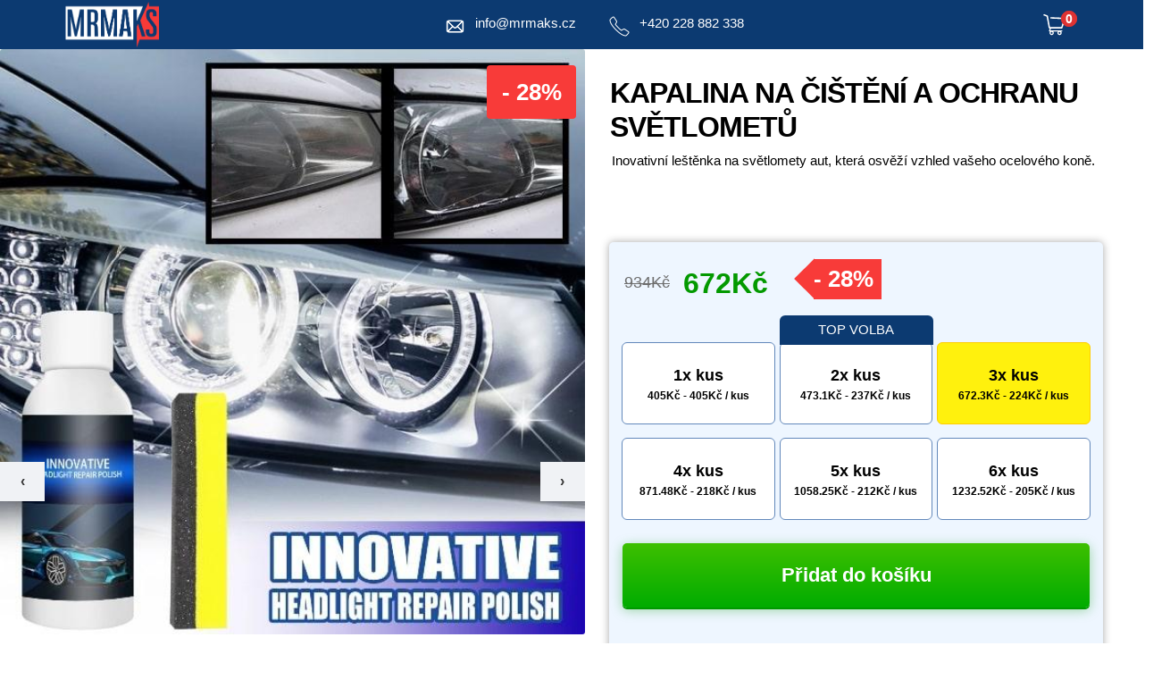

--- FILE ---
content_type: text/html; charset=UTF-8
request_url: https://top.mrmaks.cz/vyrobek/lightpolish-cz/
body_size: 58341
content:



<html lang="cs">

<head>

<meta charset="UTF-8">
<meta name="facebook-domain-verification" content="74tg8ls0t3cfm491u2jc9fzi0t5hrk" />
<meta name="viewport" content="width=device-width, initial-scale=1, maximum-scale=2.0">

<link rel="profile" href="https://gmpg.org/xfn/11">

<link rel="pingback" href="https://top.mrmaks.cz/xmlrpc.php">



<title>Kapalina na čištění a ochranu světlometů &#8211; MrMaks CZ</title>
<meta name='robots' content='max-image-preview:large' />
	<style>img:is([sizes="auto" i], [sizes^="auto," i]) { contain-intrinsic-size: 3000px 1500px }</style>
	<script type='application/javascript'>console.log('PixelYourSite PRO version 9.2.2');</script>
<link rel='dns-prefetch' href='//fonts.googleapis.com' />
<link rel="alternate" type="application/rss+xml" title="MrMaks CZ &raquo; RSS zdroj" href="https://top.mrmaks.cz/feed/" />
<link rel="alternate" type="application/rss+xml" title="MrMaks CZ &raquo; RSS komentářů" href="https://top.mrmaks.cz/comments/feed/" />
<script>
window._wpemojiSettings = {"baseUrl":"https:\/\/s.w.org\/images\/core\/emoji\/15.0.3\/72x72\/","ext":".png","svgUrl":"https:\/\/s.w.org\/images\/core\/emoji\/15.0.3\/svg\/","svgExt":".svg","source":{"concatemoji":"https:\/\/top.mrmaks.cz\/wp-includes\/js\/wp-emoji-release.min.js?ver=6.7.4"}};
/*! This file is auto-generated */
!function(i,n){var o,s,e;function c(e){try{var t={supportTests:e,timestamp:(new Date).valueOf()};sessionStorage.setItem(o,JSON.stringify(t))}catch(e){}}function p(e,t,n){e.clearRect(0,0,e.canvas.width,e.canvas.height),e.fillText(t,0,0);var t=new Uint32Array(e.getImageData(0,0,e.canvas.width,e.canvas.height).data),r=(e.clearRect(0,0,e.canvas.width,e.canvas.height),e.fillText(n,0,0),new Uint32Array(e.getImageData(0,0,e.canvas.width,e.canvas.height).data));return t.every(function(e,t){return e===r[t]})}function u(e,t,n){switch(t){case"flag":return n(e,"\ud83c\udff3\ufe0f\u200d\u26a7\ufe0f","\ud83c\udff3\ufe0f\u200b\u26a7\ufe0f")?!1:!n(e,"\ud83c\uddfa\ud83c\uddf3","\ud83c\uddfa\u200b\ud83c\uddf3")&&!n(e,"\ud83c\udff4\udb40\udc67\udb40\udc62\udb40\udc65\udb40\udc6e\udb40\udc67\udb40\udc7f","\ud83c\udff4\u200b\udb40\udc67\u200b\udb40\udc62\u200b\udb40\udc65\u200b\udb40\udc6e\u200b\udb40\udc67\u200b\udb40\udc7f");case"emoji":return!n(e,"\ud83d\udc26\u200d\u2b1b","\ud83d\udc26\u200b\u2b1b")}return!1}function f(e,t,n){var r="undefined"!=typeof WorkerGlobalScope&&self instanceof WorkerGlobalScope?new OffscreenCanvas(300,150):i.createElement("canvas"),a=r.getContext("2d",{willReadFrequently:!0}),o=(a.textBaseline="top",a.font="600 32px Arial",{});return e.forEach(function(e){o[e]=t(a,e,n)}),o}function t(e){var t=i.createElement("script");t.src=e,t.defer=!0,i.head.appendChild(t)}"undefined"!=typeof Promise&&(o="wpEmojiSettingsSupports",s=["flag","emoji"],n.supports={everything:!0,everythingExceptFlag:!0},e=new Promise(function(e){i.addEventListener("DOMContentLoaded",e,{once:!0})}),new Promise(function(t){var n=function(){try{var e=JSON.parse(sessionStorage.getItem(o));if("object"==typeof e&&"number"==typeof e.timestamp&&(new Date).valueOf()<e.timestamp+604800&&"object"==typeof e.supportTests)return e.supportTests}catch(e){}return null}();if(!n){if("undefined"!=typeof Worker&&"undefined"!=typeof OffscreenCanvas&&"undefined"!=typeof URL&&URL.createObjectURL&&"undefined"!=typeof Blob)try{var e="postMessage("+f.toString()+"("+[JSON.stringify(s),u.toString(),p.toString()].join(",")+"));",r=new Blob([e],{type:"text/javascript"}),a=new Worker(URL.createObjectURL(r),{name:"wpTestEmojiSupports"});return void(a.onmessage=function(e){c(n=e.data),a.terminate(),t(n)})}catch(e){}c(n=f(s,u,p))}t(n)}).then(function(e){for(var t in e)n.supports[t]=e[t],n.supports.everything=n.supports.everything&&n.supports[t],"flag"!==t&&(n.supports.everythingExceptFlag=n.supports.everythingExceptFlag&&n.supports[t]);n.supports.everythingExceptFlag=n.supports.everythingExceptFlag&&!n.supports.flag,n.DOMReady=!1,n.readyCallback=function(){n.DOMReady=!0}}).then(function(){return e}).then(function(){var e;n.supports.everything||(n.readyCallback(),(e=n.source||{}).concatemoji?t(e.concatemoji):e.wpemoji&&e.twemoji&&(t(e.twemoji),t(e.wpemoji)))}))}((window,document),window._wpemojiSettings);
</script>
<link rel='stylesheet' id='gck-plugin-style-css' href='https://top.mrmaks.cz/wp-content/plugins/gift-card-kompetentnost/assets/gck-plugin-style.css?ver=1768467110' media='all' />
<style id='wp-emoji-styles-inline-css'>

	img.wp-smiley, img.emoji {
		display: inline !important;
		border: none !important;
		box-shadow: none !important;
		height: 1em !important;
		width: 1em !important;
		margin: 0 0.07em !important;
		vertical-align: -0.1em !important;
		background: none !important;
		padding: 0 !important;
	}
</style>
<style id='classic-theme-styles-inline-css'>
/*! This file is auto-generated */
.wp-block-button__link{color:#fff;background-color:#32373c;border-radius:9999px;box-shadow:none;text-decoration:none;padding:calc(.667em + 2px) calc(1.333em + 2px);font-size:1.125em}.wp-block-file__button{background:#32373c;color:#fff;text-decoration:none}
</style>
<style id='global-styles-inline-css'>
:root{--wp--preset--aspect-ratio--square: 1;--wp--preset--aspect-ratio--4-3: 4/3;--wp--preset--aspect-ratio--3-4: 3/4;--wp--preset--aspect-ratio--3-2: 3/2;--wp--preset--aspect-ratio--2-3: 2/3;--wp--preset--aspect-ratio--16-9: 16/9;--wp--preset--aspect-ratio--9-16: 9/16;--wp--preset--color--black: #000000;--wp--preset--color--cyan-bluish-gray: #abb8c3;--wp--preset--color--white: #ffffff;--wp--preset--color--pale-pink: #f78da7;--wp--preset--color--vivid-red: #cf2e2e;--wp--preset--color--luminous-vivid-orange: #ff6900;--wp--preset--color--luminous-vivid-amber: #fcb900;--wp--preset--color--light-green-cyan: #7bdcb5;--wp--preset--color--vivid-green-cyan: #00d084;--wp--preset--color--pale-cyan-blue: #8ed1fc;--wp--preset--color--vivid-cyan-blue: #0693e3;--wp--preset--color--vivid-purple: #9b51e0;--wp--preset--gradient--vivid-cyan-blue-to-vivid-purple: linear-gradient(135deg,rgba(6,147,227,1) 0%,rgb(155,81,224) 100%);--wp--preset--gradient--light-green-cyan-to-vivid-green-cyan: linear-gradient(135deg,rgb(122,220,180) 0%,rgb(0,208,130) 100%);--wp--preset--gradient--luminous-vivid-amber-to-luminous-vivid-orange: linear-gradient(135deg,rgba(252,185,0,1) 0%,rgba(255,105,0,1) 100%);--wp--preset--gradient--luminous-vivid-orange-to-vivid-red: linear-gradient(135deg,rgba(255,105,0,1) 0%,rgb(207,46,46) 100%);--wp--preset--gradient--very-light-gray-to-cyan-bluish-gray: linear-gradient(135deg,rgb(238,238,238) 0%,rgb(169,184,195) 100%);--wp--preset--gradient--cool-to-warm-spectrum: linear-gradient(135deg,rgb(74,234,220) 0%,rgb(151,120,209) 20%,rgb(207,42,186) 40%,rgb(238,44,130) 60%,rgb(251,105,98) 80%,rgb(254,248,76) 100%);--wp--preset--gradient--blush-light-purple: linear-gradient(135deg,rgb(255,206,236) 0%,rgb(152,150,240) 100%);--wp--preset--gradient--blush-bordeaux: linear-gradient(135deg,rgb(254,205,165) 0%,rgb(254,45,45) 50%,rgb(107,0,62) 100%);--wp--preset--gradient--luminous-dusk: linear-gradient(135deg,rgb(255,203,112) 0%,rgb(199,81,192) 50%,rgb(65,88,208) 100%);--wp--preset--gradient--pale-ocean: linear-gradient(135deg,rgb(255,245,203) 0%,rgb(182,227,212) 50%,rgb(51,167,181) 100%);--wp--preset--gradient--electric-grass: linear-gradient(135deg,rgb(202,248,128) 0%,rgb(113,206,126) 100%);--wp--preset--gradient--midnight: linear-gradient(135deg,rgb(2,3,129) 0%,rgb(40,116,252) 100%);--wp--preset--font-size--small: 14px;--wp--preset--font-size--medium: 23px;--wp--preset--font-size--large: 26px;--wp--preset--font-size--x-large: 42px;--wp--preset--font-size--normal: 16px;--wp--preset--font-size--huge: 37px;--wp--preset--font-family--inter: "Inter", sans-serif;--wp--preset--font-family--cardo: Cardo;--wp--preset--spacing--20: 0.44rem;--wp--preset--spacing--30: 0.67rem;--wp--preset--spacing--40: 1rem;--wp--preset--spacing--50: 1.5rem;--wp--preset--spacing--60: 2.25rem;--wp--preset--spacing--70: 3.38rem;--wp--preset--spacing--80: 5.06rem;--wp--preset--shadow--natural: 6px 6px 9px rgba(0, 0, 0, 0.2);--wp--preset--shadow--deep: 12px 12px 50px rgba(0, 0, 0, 0.4);--wp--preset--shadow--sharp: 6px 6px 0px rgba(0, 0, 0, 0.2);--wp--preset--shadow--outlined: 6px 6px 0px -3px rgba(255, 255, 255, 1), 6px 6px rgba(0, 0, 0, 1);--wp--preset--shadow--crisp: 6px 6px 0px rgba(0, 0, 0, 1);}:where(.is-layout-flex){gap: 0.5em;}:where(.is-layout-grid){gap: 0.5em;}body .is-layout-flex{display: flex;}.is-layout-flex{flex-wrap: wrap;align-items: center;}.is-layout-flex > :is(*, div){margin: 0;}body .is-layout-grid{display: grid;}.is-layout-grid > :is(*, div){margin: 0;}:where(.wp-block-columns.is-layout-flex){gap: 2em;}:where(.wp-block-columns.is-layout-grid){gap: 2em;}:where(.wp-block-post-template.is-layout-flex){gap: 1.25em;}:where(.wp-block-post-template.is-layout-grid){gap: 1.25em;}.has-black-color{color: var(--wp--preset--color--black) !important;}.has-cyan-bluish-gray-color{color: var(--wp--preset--color--cyan-bluish-gray) !important;}.has-white-color{color: var(--wp--preset--color--white) !important;}.has-pale-pink-color{color: var(--wp--preset--color--pale-pink) !important;}.has-vivid-red-color{color: var(--wp--preset--color--vivid-red) !important;}.has-luminous-vivid-orange-color{color: var(--wp--preset--color--luminous-vivid-orange) !important;}.has-luminous-vivid-amber-color{color: var(--wp--preset--color--luminous-vivid-amber) !important;}.has-light-green-cyan-color{color: var(--wp--preset--color--light-green-cyan) !important;}.has-vivid-green-cyan-color{color: var(--wp--preset--color--vivid-green-cyan) !important;}.has-pale-cyan-blue-color{color: var(--wp--preset--color--pale-cyan-blue) !important;}.has-vivid-cyan-blue-color{color: var(--wp--preset--color--vivid-cyan-blue) !important;}.has-vivid-purple-color{color: var(--wp--preset--color--vivid-purple) !important;}.has-black-background-color{background-color: var(--wp--preset--color--black) !important;}.has-cyan-bluish-gray-background-color{background-color: var(--wp--preset--color--cyan-bluish-gray) !important;}.has-white-background-color{background-color: var(--wp--preset--color--white) !important;}.has-pale-pink-background-color{background-color: var(--wp--preset--color--pale-pink) !important;}.has-vivid-red-background-color{background-color: var(--wp--preset--color--vivid-red) !important;}.has-luminous-vivid-orange-background-color{background-color: var(--wp--preset--color--luminous-vivid-orange) !important;}.has-luminous-vivid-amber-background-color{background-color: var(--wp--preset--color--luminous-vivid-amber) !important;}.has-light-green-cyan-background-color{background-color: var(--wp--preset--color--light-green-cyan) !important;}.has-vivid-green-cyan-background-color{background-color: var(--wp--preset--color--vivid-green-cyan) !important;}.has-pale-cyan-blue-background-color{background-color: var(--wp--preset--color--pale-cyan-blue) !important;}.has-vivid-cyan-blue-background-color{background-color: var(--wp--preset--color--vivid-cyan-blue) !important;}.has-vivid-purple-background-color{background-color: var(--wp--preset--color--vivid-purple) !important;}.has-black-border-color{border-color: var(--wp--preset--color--black) !important;}.has-cyan-bluish-gray-border-color{border-color: var(--wp--preset--color--cyan-bluish-gray) !important;}.has-white-border-color{border-color: var(--wp--preset--color--white) !important;}.has-pale-pink-border-color{border-color: var(--wp--preset--color--pale-pink) !important;}.has-vivid-red-border-color{border-color: var(--wp--preset--color--vivid-red) !important;}.has-luminous-vivid-orange-border-color{border-color: var(--wp--preset--color--luminous-vivid-orange) !important;}.has-luminous-vivid-amber-border-color{border-color: var(--wp--preset--color--luminous-vivid-amber) !important;}.has-light-green-cyan-border-color{border-color: var(--wp--preset--color--light-green-cyan) !important;}.has-vivid-green-cyan-border-color{border-color: var(--wp--preset--color--vivid-green-cyan) !important;}.has-pale-cyan-blue-border-color{border-color: var(--wp--preset--color--pale-cyan-blue) !important;}.has-vivid-cyan-blue-border-color{border-color: var(--wp--preset--color--vivid-cyan-blue) !important;}.has-vivid-purple-border-color{border-color: var(--wp--preset--color--vivid-purple) !important;}.has-vivid-cyan-blue-to-vivid-purple-gradient-background{background: var(--wp--preset--gradient--vivid-cyan-blue-to-vivid-purple) !important;}.has-light-green-cyan-to-vivid-green-cyan-gradient-background{background: var(--wp--preset--gradient--light-green-cyan-to-vivid-green-cyan) !important;}.has-luminous-vivid-amber-to-luminous-vivid-orange-gradient-background{background: var(--wp--preset--gradient--luminous-vivid-amber-to-luminous-vivid-orange) !important;}.has-luminous-vivid-orange-to-vivid-red-gradient-background{background: var(--wp--preset--gradient--luminous-vivid-orange-to-vivid-red) !important;}.has-very-light-gray-to-cyan-bluish-gray-gradient-background{background: var(--wp--preset--gradient--very-light-gray-to-cyan-bluish-gray) !important;}.has-cool-to-warm-spectrum-gradient-background{background: var(--wp--preset--gradient--cool-to-warm-spectrum) !important;}.has-blush-light-purple-gradient-background{background: var(--wp--preset--gradient--blush-light-purple) !important;}.has-blush-bordeaux-gradient-background{background: var(--wp--preset--gradient--blush-bordeaux) !important;}.has-luminous-dusk-gradient-background{background: var(--wp--preset--gradient--luminous-dusk) !important;}.has-pale-ocean-gradient-background{background: var(--wp--preset--gradient--pale-ocean) !important;}.has-electric-grass-gradient-background{background: var(--wp--preset--gradient--electric-grass) !important;}.has-midnight-gradient-background{background: var(--wp--preset--gradient--midnight) !important;}.has-small-font-size{font-size: var(--wp--preset--font-size--small) !important;}.has-medium-font-size{font-size: var(--wp--preset--font-size--medium) !important;}.has-large-font-size{font-size: var(--wp--preset--font-size--large) !important;}.has-x-large-font-size{font-size: var(--wp--preset--font-size--x-large) !important;}
:where(.wp-block-post-template.is-layout-flex){gap: 1.25em;}:where(.wp-block-post-template.is-layout-grid){gap: 1.25em;}
:where(.wp-block-columns.is-layout-flex){gap: 2em;}:where(.wp-block-columns.is-layout-grid){gap: 2em;}
:root :where(.wp-block-pullquote){font-size: 1.5em;line-height: 1.6;}
</style>
<link rel='stylesheet' id='contact-form-7-css' href='https://top.mrmaks.cz/wp-content/plugins/contact-form-7/includes/css/styles.css?ver=5.5.2' media='all' />
<link rel='stylesheet' id='florex-woocommerce-css' href='https://top.mrmaks.cz/wp-content/plugins/florex-woocommerce/public/css/florex-woocommerce-public.css?ver=4.5.1' media='all' />
<style id='woocommerce-inline-inline-css'>
.woocommerce form .form-row .required { visibility: visible; }
</style>
<link rel='stylesheet' id='brands-styles-css' href='https://top.mrmaks.cz/wp-content/plugins/woocommerce/assets/css/brands.css?ver=9.6.3' media='all' />
<link rel='stylesheet' id='google-fonts-css' href='https://fonts.googleapis.com/css2?family=Roboto%3Awght%40700%3B900&#038;display=swap&#038;ver=6.7.4' media='all' />
<link rel='stylesheet' id='main-css-css' href='https://top.mrmaks.cz/wp-content/themes/storefront-child/css/main.css?ver=1724063556' media='all' />
<link rel='stylesheet' id='boostrap-grid-css' href='https://top.mrmaks.cz/wp-content/themes/storefront-child/css/bootstrap-grid.min.css?ver=1724063556' media='all' />
<link rel='stylesheet' id='slick-css' href='https://top.mrmaks.cz/wp-content/themes/storefront-child/slick/slick.css?ver=6.7.4' media='all' />
<link rel='stylesheet' id='footer-css' href='https://top.mrmaks.cz/wp-content/themes/storefront-child/css/footer.css?ver=1724063555' media='all' />
<link rel='stylesheet' id='header-css' href='https://top.mrmaks.cz/wp-content/themes/storefront-child/css/header.css?ver=1724063556' media='all' />
<link rel='stylesheet' id='single-product-variable-css-css' href='https://top.mrmaks.cz/wp-content/themes/storefront-child/css/single_product_variable.css?sds&#038;ver=1724063555' media='all' />
<link rel='stylesheet' id='storefront-style-css' href='https://top.mrmaks.cz/wp-content/themes/storefront-child/style.css?ver=2.5.8' media='all' />
<style id='storefront-style-inline-css'>

			.main-navigation ul li a,
			.site-title a,
			ul.menu li a,
			.site-branding h1 a,
			button.menu-toggle,
			button.menu-toggle:hover,
			.handheld-navigation .dropdown-toggle {
				color: #ffffff;
			}

			button.menu-toggle,
			button.menu-toggle:hover {
				border-color: #ffffff;
			}

			.main-navigation ul li a:hover,
			.main-navigation ul li:hover > a,
			.site-title a:hover,
			.site-header ul.menu li.current-menu-item > a {
				color: #ffffff;
			}

			table:not( .has-background ) th {
				background-color: #f8f8f8;
			}

			table:not( .has-background ) tbody td {
				background-color: #fdfdfd;
			}

			table:not( .has-background ) tbody tr:nth-child(2n) td,
			fieldset,
			fieldset legend {
				background-color: #fbfbfb;
			}

			.site-header,
			.secondary-navigation ul ul,
			.main-navigation ul.menu > li.menu-item-has-children:after,
			.secondary-navigation ul.menu ul,
			.storefront-handheld-footer-bar,
			.storefront-handheld-footer-bar ul li > a,
			.storefront-handheld-footer-bar ul li.search .site-search,
			button.menu-toggle,
			button.menu-toggle:hover {
				background-color: #ffffff;
			}

			p.site-description,
			.site-header,
			.storefront-handheld-footer-bar {
				color: #ffffff;
			}

			button.menu-toggle:after,
			button.menu-toggle:before,
			button.menu-toggle span:before {
				background-color: #ffffff;
			}

			h1, h2, h3, h4, h5, h6, .wc-block-grid__product-title {
				color: #333333;
			}

			.widget h1 {
				border-bottom-color: #333333;
			}

			body,
			.secondary-navigation a {
				color: #6d6d6d;
			}

			.widget-area .widget a,
			.hentry .entry-header .posted-on a,
			.hentry .entry-header .post-author a,
			.hentry .entry-header .post-comments a,
			.hentry .entry-header .byline a {
				color: #727272;
			}

			a {
				color: #96588a;
			}

			a:focus,
			button:focus,
			.button.alt:focus,
			input:focus,
			textarea:focus,
			input[type="button"]:focus,
			input[type="reset"]:focus,
			input[type="submit"]:focus,
			input[type="email"]:focus,
			input[type="tel"]:focus,
			input[type="url"]:focus,
			input[type="password"]:focus,
			input[type="search"]:focus {
				outline-color: #96588a;
			}

			button, input[type="button"], input[type="reset"], input[type="submit"], .button, .widget a.button {
				background-color: #eeeeee;
				border-color: #eeeeee;
				color: #333333;
			}

			button:hover, input[type="button"]:hover, input[type="reset"]:hover, input[type="submit"]:hover, .button:hover, .widget a.button:hover {
				background-color: #d5d5d5;
				border-color: #d5d5d5;
				color: #333333;
			}

			button.alt, input[type="button"].alt, input[type="reset"].alt, input[type="submit"].alt, .button.alt, .widget-area .widget a.button.alt {
				background-color: #333333;
				border-color: #333333;
				color: #ffffff;
			}

			button.alt:hover, input[type="button"].alt:hover, input[type="reset"].alt:hover, input[type="submit"].alt:hover, .button.alt:hover, .widget-area .widget a.button.alt:hover {
				background-color: #1a1a1a;
				border-color: #1a1a1a;
				color: #ffffff;
			}

			.pagination .page-numbers li .page-numbers.current {
				background-color: #e6e6e6;
				color: #636363;
			}

			#comments .comment-list .comment-content .comment-text {
				background-color: #f8f8f8;
			}

			.site-footer {
				background-color: #f0f0f0;
				color: #6d6d6d;
			}

			.site-footer a:not(.button):not(.components-button) {
				color: #333333;
			}

			.site-footer .storefront-handheld-footer-bar a:not(.button):not(.components-button) {
				color: #ffffff;
			}

			.site-footer h1, .site-footer h2, .site-footer h3, .site-footer h4, .site-footer h5, .site-footer h6, .site-footer .widget .widget-title, .site-footer .widget .widgettitle {
				color: #333333;
			}

			.page-template-template-homepage.has-post-thumbnail .type-page.has-post-thumbnail .entry-title {
				color: #000000;
			}

			.page-template-template-homepage.has-post-thumbnail .type-page.has-post-thumbnail .entry-content {
				color: #000000;
			}

			@media screen and ( min-width: 768px ) {
				.secondary-navigation ul.menu a:hover {
					color: #ffffff;
				}

				.secondary-navigation ul.menu a {
					color: #ffffff;
				}

				.main-navigation ul.menu ul.sub-menu,
				.main-navigation ul.nav-menu ul.children {
					background-color: #f0f0f0;
				}

				.site-header {
					border-bottom-color: #f0f0f0;
				}
			}
</style>
<link rel='stylesheet' id='storefront-icons-css' href='https://top.mrmaks.cz/wp-content/themes/storefront-child/assets/css/base/icons.css?ver=2.5.8' media='all' />
<link rel='stylesheet' id='storefront-fonts-css' href='https://fonts.googleapis.com/css?family=Source+Sans+Pro:400,300,300italic,400italic,600,700,900&#038;subset=latin%2Clatin-ext' media='all' />
<link rel='stylesheet' id='wc_pv_intl-phones-lib-css-css' href='https://top.mrmaks.cz/wp-content/plugins/woo-phone-validator/assets/vendor/css/intlTelInput.min.css?ver=6.7.4' media='all' />
<link rel='stylesheet' id='wc_pv_css-style-css' href='https://top.mrmaks.cz/wp-content/plugins/woo-phone-validator/assets/css/frontend.min.css?ver=1.3.0' media='all' />
<link rel='stylesheet' id='storefront-woocommerce-style-css' href='https://top.mrmaks.cz/wp-content/themes/storefront-child/assets/css/woocommerce/woocommerce.css?ver=2.5.8' media='all' />
<style id='storefront-woocommerce-style-inline-css'>

			a.cart-contents,
			.site-header-cart .widget_shopping_cart a {
				color: #ffffff;
			}

			a.cart-contents:hover,
			.site-header-cart .widget_shopping_cart a:hover,
			.site-header-cart:hover > li > a {
				color: #ffffff;
			}

			table.cart td.product-remove,
			table.cart td.actions {
				border-top-color: #ffffff;
			}

			.storefront-handheld-footer-bar ul li.cart .count {
				background-color: #ffffff;
				color: #ffffff;
				border-color: #ffffff;
			}

			.woocommerce-tabs ul.tabs li.active a,
			ul.products li.product .price,
			.onsale,
			.wc-block-grid__product-onsale,
			.widget_search form:before,
			.widget_product_search form:before {
				color: #6d6d6d;
			}

			.woocommerce-breadcrumb a,
			a.woocommerce-review-link,
			.product_meta a {
				color: #727272;
			}

			.wc-block-grid__product-onsale,
			.onsale {
				border-color: #6d6d6d;
			}

			.star-rating span:before,
			.quantity .plus, .quantity .minus,
			p.stars a:hover:after,
			p.stars a:after,
			.star-rating span:before,
			#payment .payment_methods li input[type=radio]:first-child:checked+label:before {
				color: #96588a;
			}

			.widget_price_filter .ui-slider .ui-slider-range,
			.widget_price_filter .ui-slider .ui-slider-handle {
				background-color: #96588a;
			}

			.order_details {
				background-color: #f8f8f8;
			}

			.order_details > li {
				border-bottom: 1px dotted #e3e3e3;
			}

			.order_details:before,
			.order_details:after {
				background: -webkit-linear-gradient(transparent 0,transparent 0),-webkit-linear-gradient(135deg,#f8f8f8 33.33%,transparent 33.33%),-webkit-linear-gradient(45deg,#f8f8f8 33.33%,transparent 33.33%)
			}

			#order_review {
				background-color: #ffffff;
			}

			#payment .payment_methods > li .payment_box,
			#payment .place-order {
				background-color: #fafafa;
			}

			#payment .payment_methods > li:not(.woocommerce-notice) {
				background-color: #f5f5f5;
			}

			#payment .payment_methods > li:not(.woocommerce-notice):hover {
				background-color: #f0f0f0;
			}

			.woocommerce-pagination .page-numbers li .page-numbers.current {
				background-color: #e6e6e6;
				color: #636363;
			}

			.wc-block-grid__product-onsale,
			.onsale,
			.woocommerce-pagination .page-numbers li .page-numbers:not(.current) {
				color: #6d6d6d;
			}

			p.stars a:before,
			p.stars a:hover~a:before,
			p.stars.selected a.active~a:before {
				color: #6d6d6d;
			}

			p.stars.selected a.active:before,
			p.stars:hover a:before,
			p.stars.selected a:not(.active):before,
			p.stars.selected a.active:before {
				color: #96588a;
			}

			.single-product div.product .woocommerce-product-gallery .woocommerce-product-gallery__trigger {
				background-color: #eeeeee;
				color: #333333;
			}

			.single-product div.product .woocommerce-product-gallery .woocommerce-product-gallery__trigger:hover {
				background-color: #d5d5d5;
				border-color: #d5d5d5;
				color: #333333;
			}

			.button.added_to_cart:focus,
			.button.wc-forward:focus {
				outline-color: #96588a;
			}

			.added_to_cart,
			.site-header-cart .widget_shopping_cart a.button,
			.wc-block-grid__products .wc-block-grid__product .wp-block-button__link {
				background-color: #eeeeee;
				border-color: #eeeeee;
				color: #333333;
			}

			.added_to_cart:hover,
			.site-header-cart .widget_shopping_cart a.button:hover,
			.wc-block-grid__products .wc-block-grid__product .wp-block-button__link:hover {
				background-color: #d5d5d5;
				border-color: #d5d5d5;
				color: #333333;
			}

			.added_to_cart.alt, .added_to_cart, .widget a.button.checkout {
				background-color: #333333;
				border-color: #333333;
				color: #ffffff;
			}

			.added_to_cart.alt:hover, .added_to_cart:hover, .widget a.button.checkout:hover {
				background-color: #1a1a1a;
				border-color: #1a1a1a;
				color: #ffffff;
			}

			.button.loading {
				color: #eeeeee;
			}

			.button.loading:hover {
				background-color: #eeeeee;
			}

			.button.loading:after {
				color: #333333;
			}

			@media screen and ( min-width: 768px ) {
				.site-header-cart .widget_shopping_cart,
				.site-header .product_list_widget li .quantity {
					color: #ffffff;
				}

				.site-header-cart .widget_shopping_cart .buttons,
				.site-header-cart .widget_shopping_cart .total {
					background-color: #f5f5f5;
				}

				.site-header-cart .widget_shopping_cart {
					background-color: #f0f0f0;
				}
			}
				.storefront-product-pagination a {
					color: #6d6d6d;
					background-color: #ffffff;
				}
				.storefront-sticky-add-to-cart {
					color: #6d6d6d;
					background-color: #ffffff;
				}

				.storefront-sticky-add-to-cart a:not(.button) {
					color: #ffffff;
				}
</style>
<link rel='stylesheet' id='storefront-woocommerce-brands-style-css' href='https://top.mrmaks.cz/wp-content/themes/storefront-child/assets/css/woocommerce/extensions/brands.css?ver=2.5.8' media='all' />
<script src="https://top.mrmaks.cz/wp-includes/js/jquery/jquery.min.js?ver=3.7.1" id="jquery-core-js"></script>
<script src="https://top.mrmaks.cz/wp-includes/js/jquery/jquery-migrate.min.js?ver=3.4.1" id="jquery-migrate-js"></script>
<script src="https://top.mrmaks.cz/wp-content/plugins/woocommerce/assets/js/jquery-blockui/jquery.blockUI.min.js?ver=2.7.0-wc.9.6.3" id="jquery-blockui-js" data-wp-strategy="defer"></script>
<script src="https://top.mrmaks.cz/wp-content/plugins/woocommerce/assets/js/js-cookie/js.cookie.min.js?ver=2.1.4-wc.9.6.3" id="js-cookie-js" data-wp-strategy="defer"></script>
<script id="woocommerce-js-extra">
var woocommerce_params = {"ajax_url":"\/wp-admin\/admin-ajax.php","wc_ajax_url":"\/?wc-ajax=%%endpoint%%"};
</script>
<script src="https://top.mrmaks.cz/wp-content/plugins/woocommerce/assets/js/frontend/woocommerce.min.js?ver=9.6.3" id="woocommerce-js" data-wp-strategy="defer"></script>
<script id="wc-country-select-js-extra">
var wc_country_select_params = {"countries":"{\"CZ\":[]}","i18n_select_state_text":"Zvolte mo\u017enost\u2026","i18n_no_matches":"\u017d\u00e1dn\u00e9 v\u00fdsledky","i18n_ajax_error":"Na\u010d\u00edtan\u00ed selhalo","i18n_input_too_short_1":"Pros\u00edm vlo\u017ete 1 nebo v\u00edce znak\u016f","i18n_input_too_short_n":"Pros\u00edm vlo\u017ete %qty% nebo v\u00edce znak\u016f","i18n_input_too_long_1":"Pros\u00edm sma\u017ete 1 znak","i18n_input_too_long_n":"Pros\u00edm sma\u017ete %qty% znak\u016f","i18n_selection_too_long_1":"M\u016f\u017eete vybrat pouze 1 polo\u017eku","i18n_selection_too_long_n":"M\u016f\u017eete vybrat pouze %qty% polo\u017eek","i18n_load_more":"Na\u010d\u00edt\u00e1m dal\u0161\u00ed v\u00fdsledky\u2026","i18n_searching":"Hled\u00e1m\u2026"};
</script>
<script src="https://top.mrmaks.cz/wp-content/plugins/woocommerce/assets/js/frontend/country-select.min.js?ver=9.6.3" id="wc-country-select-js" data-wp-strategy="defer"></script>
<script id="wc-address-i18n-js-extra">
var wc_address_i18n_params = {"locale":"{\"CZ\":{\"state\":{\"required\":false,\"hidden\":true}},\"default\":{\"first_name\":{\"required\":true,\"class\":[\"form-row-first\"],\"autocomplete\":\"given-name\"},\"last_name\":{\"required\":true,\"class\":[\"form-row-last\"],\"autocomplete\":\"family-name\"},\"company\":{\"class\":[\"form-row-wide\"],\"autocomplete\":\"organization\",\"required\":false},\"country\":{\"type\":\"country\",\"required\":true,\"class\":[\"form-row-wide\",\"address-field\",\"update_totals_on_change\"],\"autocomplete\":\"country\"},\"address_1\":{\"required\":true,\"class\":[\"form-row-wide\",\"address-field\"],\"autocomplete\":\"address-line1\"},\"address_2\":{\"label_class\":[\"screen-reader-text\"],\"class\":[\"form-row-wide\",\"address-field\"],\"autocomplete\":\"address-line2\",\"required\":false},\"city\":{\"required\":true,\"class\":[\"form-row-wide\",\"address-field\"],\"autocomplete\":\"address-level2\"},\"state\":{\"type\":\"state\",\"required\":true,\"class\":[\"form-row-wide\",\"address-field\"],\"validate\":[\"state\"],\"autocomplete\":\"address-level1\"},\"postcode\":{\"required\":true,\"class\":[\"form-row-wide\",\"address-field\"],\"validate\":[\"postcode\"],\"autocomplete\":\"postal-code\"}},\"SI\":{\"first_name\":{\"required\":true,\"class\":[\"form-row-first\"],\"autocomplete\":\"given-name\"},\"last_name\":{\"required\":true,\"class\":[\"form-row-last\"],\"autocomplete\":\"family-name\"},\"company\":{\"class\":[\"form-row-wide\"],\"autocomplete\":\"organization\",\"required\":false},\"country\":{\"type\":\"country\",\"required\":true,\"class\":[\"form-row-wide\",\"address-field\",\"update_totals_on_change\"],\"autocomplete\":\"country\"},\"address_1\":{\"required\":true,\"class\":[\"form-row-wide\",\"address-field\"],\"autocomplete\":\"address-line1\"},\"address_2\":{\"label_class\":[\"screen-reader-text\"],\"class\":[\"form-row-wide\",\"address-field\"],\"autocomplete\":\"address-line2\",\"required\":false},\"city\":{\"required\":true,\"class\":[\"form-row-wide\",\"address-field\"],\"autocomplete\":\"address-level2\"},\"state\":{\"type\":\"state\",\"required\":true,\"class\":[\"form-row-wide\",\"address-field\"],\"validate\":[\"state\"],\"autocomplete\":\"address-level1\"},\"postcode\":{\"required\":true,\"class\":[\"form-row-wide\",\"address-field\"],\"validate\":[\"postcode\"],\"autocomplete\":\"postal-code\"}}}","locale_fields":"{\"address_1\":\"#billing_address_1_field, #shipping_address_1_field\",\"address_2\":\"#billing_address_2_field, #shipping_address_2_field\",\"state\":\"#billing_state_field, #shipping_state_field, #calc_shipping_state_field\",\"postcode\":\"#billing_postcode_field, #shipping_postcode_field, #calc_shipping_postcode_field\",\"city\":\"#billing_city_field, #shipping_city_field, #calc_shipping_city_field\"}","i18n_required_text":"vy\u017eadov\u00e1no","i18n_optional_text":"voliteln\u00fd"};
</script>
<script src="https://top.mrmaks.cz/wp-content/plugins/woocommerce/assets/js/frontend/address-i18n.min.js?ver=9.6.3" id="wc-address-i18n-js" data-wp-strategy="defer"></script>
<script src="https://top.mrmaks.cz/wp-content/plugins/woocommerce/assets/js/zoom/jquery.zoom.min.js?ver=1.7.21-wc.9.6.3" id="zoom-js" defer data-wp-strategy="defer"></script>
<script src="https://top.mrmaks.cz/wp-content/plugins/woocommerce/assets/js/flexslider/jquery.flexslider.min.js?ver=2.7.2-wc.9.6.3" id="flexslider-js" defer data-wp-strategy="defer"></script>
<script src="https://top.mrmaks.cz/wp-content/plugins/woocommerce/assets/js/photoswipe/photoswipe.min.js?ver=4.1.1-wc.9.6.3" id="photoswipe-js" defer data-wp-strategy="defer"></script>
<script src="https://top.mrmaks.cz/wp-content/plugins/woocommerce/assets/js/photoswipe/photoswipe-ui-default.min.js?ver=4.1.1-wc.9.6.3" id="photoswipe-ui-default-js" defer data-wp-strategy="defer"></script>
<script id="wc-single-product-js-extra">
var wc_single_product_params = {"i18n_required_rating_text":"Zvolte pros\u00edm hodnocen\u00ed","i18n_product_gallery_trigger_text":"View full-screen image gallery","review_rating_required":"yes","flexslider":{"rtl":false,"animation":"slide","smoothHeight":true,"directionNav":false,"controlNav":"thumbnails","slideshow":false,"animationSpeed":500,"animationLoop":false,"allowOneSlide":false},"zoom_enabled":"1","zoom_options":[],"photoswipe_enabled":"1","photoswipe_options":{"shareEl":false,"closeOnScroll":false,"history":false,"hideAnimationDuration":0,"showAnimationDuration":0},"flexslider_enabled":"1"};
</script>
<script src="https://top.mrmaks.cz/wp-content/plugins/woocommerce/assets/js/frontend/single-product.min.js?ver=9.6.3" id="wc-single-product-js" defer data-wp-strategy="defer"></script>
<script src="https://top.mrmaks.cz/wp-content/plugins/pixelyoursite-pro/dist/scripts/jquery.bind-first-0.2.3.min.js?ver=6.7.4" id="jquery-bind-first-js"></script>
<script id="pys-js-extra">
var pysOptions = {"staticEvents":{"facebook":{"init_event":[{"delay":0,"type":"static","name":"PageView","eventID":"8b6193fc-ecb6-4285-9c61-8e312a51938e","pixelIds":["1487204221467682"],"params":{"categories":"Uncategorized","page_title":"Kapalina na \u010di\u0161t\u011bn\u00ed a ochranu sv\u011btlomet\u016f","post_type":"product","post_id":57353,"plugin":"PixelYourSite","event_url":"top.mrmaks.cz\/vyrobek\/lightpolish-cz\/","user_role":"guest"},"e_id":"init_event","ids":[],"hasTimeWindow":false,"timeWindow":0,"woo_order":"","edd_order":""}],"woo_view_content":[{"delay":0,"type":"static","name":"ViewContent","eventID":"0052daea-1a9b-4ee1-a96c-cebb149a572a","pixelIds":["1487204221467682"],"params":{"content_ids":["57353"],"content_type":"product","content_name":"Kapalina na \u010di\u0161t\u011bn\u00ed a ochranu sv\u011btlomet\u016f","category_name":"Uncategorized","value":206,"currency":"CZK","contents":[{"id":"57353","quantity":1}],"product_price":206,"page_title":"Kapalina na \u010di\u0161t\u011bn\u00ed a ochranu sv\u011btlomet\u016f","post_type":"product","post_id":57353,"plugin":"PixelYourSite","event_url":"top.mrmaks.cz\/vyrobek\/lightpolish-cz\/","user_role":"guest"},"e_id":"woo_view_content","ids":[],"hasTimeWindow":false,"timeWindow":0,"woo_order":"","edd_order":""}]},"google_ads":{"init_event":[{"delay":0,"type":"static","name":"page_view","conversion_ids":["AW-664694301"],"params":{"page_title":"Kapalina na \u010di\u0161t\u011bn\u00ed a ochranu sv\u011btlomet\u016f","post_type":"product","post_id":57353,"plugin":"PixelYourSite","event_url":"top.mrmaks.cz\/vyrobek\/lightpolish-cz\/","user_role":"guest"},"e_id":"init_event","ids":[],"hasTimeWindow":false,"timeWindow":0,"eventID":"","woo_order":"","edd_order":""}],"woo_view_content":[{"delay":0,"type":"static","name":"view_item","ids":[],"conversion_ids":["AW-664694301"],"params":{"ecomm_prodid":"57353","ecomm_pagetype":"product","event_category":"ecommerce","value":206,"items":[{"id":"57353","google_business_vertical":"retail"}],"page_title":"Kapalina na \u010di\u0161t\u011bn\u00ed a ochranu sv\u011btlomet\u016f","post_type":"product","post_id":57353,"plugin":"PixelYourSite","event_url":"top.mrmaks.cz\/vyrobek\/lightpolish-cz\/","user_role":"guest"},"e_id":"woo_view_content","hasTimeWindow":false,"timeWindow":0,"eventID":"","woo_order":"","edd_order":""}]},"ga":{"woo_view_content":[{"delay":0,"type":"static","name":"view_item","trackingIds":["G-1L8ECGTFV9"],"params":{"event_category":"ecommerce","items":[{"id":"57353","name":"Kapalina na \u010di\u0161t\u011bn\u00ed a ochranu sv\u011btlomet\u016f","category":"Uncategorized","quantity":1,"price":206}],"non_interaction":true,"ecomm_prodid":"57353","ecomm_pagetype":"product","ecomm_totalvalue":206,"page_title":"Kapalina na \u010di\u0161t\u011bn\u00ed a ochranu sv\u011btlomet\u016f","post_type":"product","post_id":57353,"plugin":"PixelYourSite","event_url":"top.mrmaks.cz\/vyrobek\/lightpolish-cz\/","user_role":"guest"},"e_id":"woo_view_content","ids":[],"hasTimeWindow":false,"timeWindow":0,"eventID":"","woo_order":"","edd_order":""}],"woo_view_item_list_single":[{"delay":0,"type":"static","name":"view_item_list","trackingIds":["G-1L8ECGTFV9"],"params":{"event_category":"ecommerce","event_label":"Kapalina na \u010di\u0161t\u011bn\u00ed a ochranu sv\u011btlomet\u016f - Related products","items":[{"id":"745","name":"N\u00e1stroj na zpracov\u00e1n\u00ed d\u0159eva","category":"Uncategorized\/D\u016fm a zahrada\/Homepage","quantity":1,"price":471,"list_position":1,"list_name":"Kapalina na \u010di\u0161t\u011bn\u00ed a ochranu sv\u011btlomet\u016f - Related products"},{"id":"1799","name":"N\u00e1stroj na zpracov\u00e1n\u00ed d\u0159eva","category":"Uncategorized","quantity":1,"price":412,"list_position":2,"list_name":"Kapalina na \u010di\u0161t\u011bn\u00ed a ochranu sv\u011btlomet\u016f - Related products"},{"id":"2232","name":"Odstra\u0148ova\u010d ko\u0159en\u016f","category":"Uncategorized\/D\u016fm a zahrada","quantity":1,"price":355,"list_position":3,"list_name":"Kapalina na \u010di\u0161t\u011bn\u00ed a ochranu sv\u011btlomet\u016f - Related products"},{"id":"2574","name":"LUMINY dekorativn\u00ed sv\u00edt\u00edc\u00ed kameny (100 kus\u016f)","category":"Uncategorized\/D\u016fm a zahrada\/Homepage","quantity":1,"price":206,"list_position":4,"list_name":"Kapalina na \u010di\u0161t\u011bn\u00ed a ochranu sv\u011btlomet\u016f - Related products"},{"id":"5857","name":"Skl\u00e1dac\u00ed zelen\u00fd plot","category":"Uncategorized\/D\u016fm a zahrada\/Homepage","quantity":1,"price":479,"list_position":5,"list_name":"Kapalina na \u010di\u0161t\u011bn\u00ed a ochranu sv\u011btlomet\u016f - Related products"},{"id":"6300","name":"N\u00e1stroj na zpracov\u00e1n\u00ed d\u0159eva 1 + 1 GRATIS","category":"Uncategorized","quantity":1,"price":288,"list_position":6,"list_name":"Kapalina na \u010di\u0161t\u011bn\u00ed a ochranu sv\u011btlomet\u016f - Related products"},{"id":"6348","name":"Nafukovac\u00ed k\u0159eslo do vody","category":"Uncategorized\/D\u016fm a zahrada\/Homepage","quantity":1,"price":371,"list_position":7,"list_name":"Kapalina na \u010di\u0161t\u011bn\u00ed a ochranu sv\u011btlomet\u016f - Related products"},{"id":"6542","name":"Mini \u017eehli\u010dka na vlasy","category":"Uncategorized\/Hygiena a kosmetika","quantity":1,"price":430,"list_position":8,"list_name":"Kapalina na \u010di\u0161t\u011bn\u00ed a ochranu sv\u011btlomet\u016f - Related products"},{"id":"7881","name":"Slune\u010dn\u00ed clona na \u010deln\u00ed sklo - Carbrella","category":"Uncategorized\/Automobilov\u00e9 v\u00fdrobky\/Homepage","quantity":1,"price":346,"list_position":9,"list_name":"Kapalina na \u010di\u0161t\u011bn\u00ed a ochranu sv\u011btlomet\u016f - Related products"},{"id":"7923","name":"Slune\u010dn\u00ed clona na \u010deln\u00ed sklo - Carbrella","category":"Uncategorized","quantity":1,"price":502,"list_position":10,"list_name":"Kapalina na \u010di\u0161t\u011bn\u00ed a ochranu sv\u011btlomet\u016f - Related products"}],"non_interaction":true,"page_title":"Kapalina na \u010di\u0161t\u011bn\u00ed a ochranu sv\u011btlomet\u016f","post_type":"product","post_id":57353,"plugin":"PixelYourSite","event_url":"top.mrmaks.cz\/vyrobek\/lightpolish-cz\/","user_role":"guest"},"e_id":"woo_view_item_list_single","ids":[],"hasTimeWindow":false,"timeWindow":0,"eventID":"","woo_order":"","edd_order":""}]}},"dynamicEvents":{"automatic_event_form":{"facebook":{"delay":0,"type":"dyn","name":"Form","eventID":"0df59deb-1a6b-49bb-9919-18f8c21b1a7e","pixelIds":["1487204221467682"],"params":{"page_title":"Kapalina na \u010di\u0161t\u011bn\u00ed a ochranu sv\u011btlomet\u016f","post_type":"product","post_id":57353,"plugin":"PixelYourSite","event_url":"top.mrmaks.cz\/vyrobek\/lightpolish-cz\/","user_role":"guest"},"e_id":"automatic_event_form","ids":[],"hasTimeWindow":false,"timeWindow":0,"woo_order":"","edd_order":""},"ga":{"delay":0,"type":"dyn","name":"Form","trackingIds":["G-1L8ECGTFV9"],"params":{"non_interaction":false,"page_title":"Kapalina na \u010di\u0161t\u011bn\u00ed a ochranu sv\u011btlomet\u016f","post_type":"product","post_id":57353,"plugin":"PixelYourSite","event_url":"top.mrmaks.cz\/vyrobek\/lightpolish-cz\/","user_role":"guest"},"e_id":"automatic_event_form","ids":[],"hasTimeWindow":false,"timeWindow":0,"eventID":"","woo_order":"","edd_order":""},"google_ads":{"delay":0,"type":"dyn","name":"Form","conversion_ids":["AW-664694301"],"params":{"page_title":"Kapalina na \u010di\u0161t\u011bn\u00ed a ochranu sv\u011btlomet\u016f","post_type":"product","post_id":57353,"plugin":"PixelYourSite","event_url":"top.mrmaks.cz\/vyrobek\/lightpolish-cz\/","user_role":"guest"},"e_id":"automatic_event_form","ids":[],"hasTimeWindow":false,"timeWindow":0,"eventID":"","woo_order":"","edd_order":""}},"automatic_event_download":{"facebook":{"delay":0,"type":"dyn","name":"Download","extensions":["","doc","exe","js","pdf","ppt","tgz","zip","xls"],"eventID":"f442caf5-3be7-4e6b-aa33-2d74b61bc3aa","pixelIds":["1487204221467682"],"params":{"page_title":"Kapalina na \u010di\u0161t\u011bn\u00ed a ochranu sv\u011btlomet\u016f","post_type":"product","post_id":57353,"plugin":"PixelYourSite","event_url":"top.mrmaks.cz\/vyrobek\/lightpolish-cz\/","user_role":"guest"},"e_id":"automatic_event_download","ids":[],"hasTimeWindow":false,"timeWindow":0,"woo_order":"","edd_order":""},"ga":{"delay":0,"type":"dyn","name":"Download","extensions":["","doc","exe","js","pdf","ppt","tgz","zip","xls"],"trackingIds":["G-1L8ECGTFV9"],"params":{"non_interaction":false,"page_title":"Kapalina na \u010di\u0161t\u011bn\u00ed a ochranu sv\u011btlomet\u016f","post_type":"product","post_id":57353,"plugin":"PixelYourSite","event_url":"top.mrmaks.cz\/vyrobek\/lightpolish-cz\/","user_role":"guest"},"e_id":"automatic_event_download","ids":[],"hasTimeWindow":false,"timeWindow":0,"eventID":"","woo_order":"","edd_order":""},"google_ads":{"delay":0,"type":"dyn","name":"Download","extensions":["","doc","exe","js","pdf","ppt","tgz","zip","xls"],"conversion_ids":["AW-664694301"],"params":{"page_title":"Kapalina na \u010di\u0161t\u011bn\u00ed a ochranu sv\u011btlomet\u016f","post_type":"product","post_id":57353,"plugin":"PixelYourSite","event_url":"top.mrmaks.cz\/vyrobek\/lightpolish-cz\/","user_role":"guest"},"e_id":"automatic_event_download","ids":[],"hasTimeWindow":false,"timeWindow":0,"eventID":"","woo_order":"","edd_order":""}},"automatic_event_comment":{"facebook":{"delay":0,"type":"dyn","name":"Comment","eventID":"be41ae4e-8d9e-4b8b-8f67-9d453633a55e","pixelIds":["1487204221467682"],"params":{"page_title":"Kapalina na \u010di\u0161t\u011bn\u00ed a ochranu sv\u011btlomet\u016f","post_type":"product","post_id":57353,"plugin":"PixelYourSite","event_url":"top.mrmaks.cz\/vyrobek\/lightpolish-cz\/","user_role":"guest"},"e_id":"automatic_event_comment","ids":[],"hasTimeWindow":false,"timeWindow":0,"woo_order":"","edd_order":""},"ga":{"delay":0,"type":"dyn","name":"Comment","trackingIds":["G-1L8ECGTFV9"],"params":{"non_interaction":false,"page_title":"Kapalina na \u010di\u0161t\u011bn\u00ed a ochranu sv\u011btlomet\u016f","post_type":"product","post_id":57353,"plugin":"PixelYourSite","event_url":"top.mrmaks.cz\/vyrobek\/lightpolish-cz\/","user_role":"guest"},"e_id":"automatic_event_comment","ids":[],"hasTimeWindow":false,"timeWindow":0,"eventID":"","woo_order":"","edd_order":""},"google_ads":{"delay":0,"type":"dyn","name":"Comment","conversion_ids":["AW-664694301"],"params":{"page_title":"Kapalina na \u010di\u0161t\u011bn\u00ed a ochranu sv\u011btlomet\u016f","post_type":"product","post_id":57353,"plugin":"PixelYourSite","event_url":"top.mrmaks.cz\/vyrobek\/lightpolish-cz\/","user_role":"guest"},"e_id":"automatic_event_comment","ids":[],"hasTimeWindow":false,"timeWindow":0,"eventID":"","woo_order":"","edd_order":""}},"woo_select_content_single":{"12443":{"ga":{"delay":0,"type":"dyn","name":"select_content","trackingIds":["G-1L8ECGTFV9"],"params":{"items":[{"id":"12443","name":"Vzdu\u0161n\u00e9 d\u011btsk\u00e9 pantofle","category":"Uncategorized\/Homepage\/M\u00f3da","quantity":1,"price":431,"list_position":1,"list_name":"Kapalina na \u010di\u0161t\u011bn\u00ed a ochranu sv\u011btlomet\u016f - Related products"}],"event_category":"ecommerce","content_type":"product","page_title":"Kapalina na \u010di\u0161t\u011bn\u00ed a ochranu sv\u011btlomet\u016f","post_type":"product","post_id":57353,"plugin":"PixelYourSite","event_url":"top.mrmaks.cz\/vyrobek\/lightpolish-cz\/","user_role":"guest"},"e_id":"woo_select_content_single","ids":[],"hasTimeWindow":false,"timeWindow":0,"eventID":"","woo_order":"","edd_order":""}},"6300":{"ga":{"delay":0,"type":"dyn","name":"select_content","trackingIds":["G-1L8ECGTFV9"],"params":{"items":[{"id":"6300","name":"N\u00e1stroj na zpracov\u00e1n\u00ed d\u0159eva 1 + 1 GRATIS","category":"Uncategorized","quantity":1,"price":288,"list_position":2,"list_name":"Kapalina na \u010di\u0161t\u011bn\u00ed a ochranu sv\u011btlomet\u016f - Related products"}],"event_category":"ecommerce","content_type":"product","page_title":"Kapalina na \u010di\u0161t\u011bn\u00ed a ochranu sv\u011btlomet\u016f","post_type":"product","post_id":57353,"plugin":"PixelYourSite","event_url":"top.mrmaks.cz\/vyrobek\/lightpolish-cz\/","user_role":"guest"},"e_id":"woo_select_content_single","ids":[],"hasTimeWindow":false,"timeWindow":0,"eventID":"","woo_order":"","edd_order":""}},"13954":{"ga":{"delay":0,"type":"dyn","name":"select_content","trackingIds":["G-1L8ECGTFV9"],"params":{"items":[{"id":"13954","name":"Trendy d\u00e1msk\u00e9 tepl\u00e1ky","category":"Uncategorized\/Homepage\/M\u00f3da\/TEST","quantity":1,"price":466,"list_position":3,"list_name":"Kapalina na \u010di\u0161t\u011bn\u00ed a ochranu sv\u011btlomet\u016f - Related products"}],"event_category":"ecommerce","content_type":"product","page_title":"Kapalina na \u010di\u0161t\u011bn\u00ed a ochranu sv\u011btlomet\u016f","post_type":"product","post_id":57353,"plugin":"PixelYourSite","event_url":"top.mrmaks.cz\/vyrobek\/lightpolish-cz\/","user_role":"guest"},"e_id":"woo_select_content_single","ids":[],"hasTimeWindow":false,"timeWindow":0,"eventID":"","woo_order":"","edd_order":""}},"5857":{"ga":{"delay":0,"type":"dyn","name":"select_content","trackingIds":["G-1L8ECGTFV9"],"params":{"items":[{"id":"5857","name":"Skl\u00e1dac\u00ed zelen\u00fd plot","category":"Uncategorized\/D\u016fm a zahrada\/Homepage","quantity":1,"price":479,"list_position":4,"list_name":"Kapalina na \u010di\u0161t\u011bn\u00ed a ochranu sv\u011btlomet\u016f - Related products"}],"event_category":"ecommerce","content_type":"product","page_title":"Kapalina na \u010di\u0161t\u011bn\u00ed a ochranu sv\u011btlomet\u016f","post_type":"product","post_id":57353,"plugin":"PixelYourSite","event_url":"top.mrmaks.cz\/vyrobek\/lightpolish-cz\/","user_role":"guest"},"e_id":"woo_select_content_single","ids":[],"hasTimeWindow":false,"timeWindow":0,"eventID":"","woo_order":"","edd_order":""}},"8343":{"ga":{"delay":0,"type":"dyn","name":"select_content","trackingIds":["G-1L8ECGTFV9"],"params":{"items":[{"id":"8343","name":"Nafukovac\u00ed k\u0159eslo do vody","category":"Uncategorized","quantity":1,"price":461,"list_position":5,"list_name":"Kapalina na \u010di\u0161t\u011bn\u00ed a ochranu sv\u011btlomet\u016f - Related products"}],"event_category":"ecommerce","content_type":"product","page_title":"Kapalina na \u010di\u0161t\u011bn\u00ed a ochranu sv\u011btlomet\u016f","post_type":"product","post_id":57353,"plugin":"PixelYourSite","event_url":"top.mrmaks.cz\/vyrobek\/lightpolish-cz\/","user_role":"guest"},"e_id":"woo_select_content_single","ids":[],"hasTimeWindow":false,"timeWindow":0,"eventID":"","woo_order":"","edd_order":""}},"10045":{"ga":{"delay":0,"type":"dyn","name":"select_content","trackingIds":["G-1L8ECGTFV9"],"params":{"items":[{"id":"10045","name":"Slune\u010dn\u00ed clona na \u010deln\u00ed sklo - Carbrella 1+1 GRATIS","category":"Uncategorized","quantity":1,"price":164,"list_position":6,"list_name":"Kapalina na \u010di\u0161t\u011bn\u00ed a ochranu sv\u011btlomet\u016f - Related products"}],"event_category":"ecommerce","content_type":"product","page_title":"Kapalina na \u010di\u0161t\u011bn\u00ed a ochranu sv\u011btlomet\u016f","post_type":"product","post_id":57353,"plugin":"PixelYourSite","event_url":"top.mrmaks.cz\/vyrobek\/lightpolish-cz\/","user_role":"guest"},"e_id":"woo_select_content_single","ids":[],"hasTimeWindow":false,"timeWindow":0,"eventID":"","woo_order":"","edd_order":""}},"14786":{"ga":{"delay":0,"type":"dyn","name":"select_content","trackingIds":["G-1L8ECGTFV9"],"params":{"items":[{"id":"14786","name":"Vlo\u017eky do ploch\u00fdch chodidel (2 kusy)","category":"Uncategorized\/Homepage\/Hygiena a kosmetika","quantity":1,"price":402,"list_position":7,"list_name":"Kapalina na \u010di\u0161t\u011bn\u00ed a ochranu sv\u011btlomet\u016f - Related products"}],"event_category":"ecommerce","content_type":"product","page_title":"Kapalina na \u010di\u0161t\u011bn\u00ed a ochranu sv\u011btlomet\u016f","post_type":"product","post_id":57353,"plugin":"PixelYourSite","event_url":"top.mrmaks.cz\/vyrobek\/lightpolish-cz\/","user_role":"guest"},"e_id":"woo_select_content_single","ids":[],"hasTimeWindow":false,"timeWindow":0,"eventID":"","woo_order":"","edd_order":""}},"6348":{"ga":{"delay":0,"type":"dyn","name":"select_content","trackingIds":["G-1L8ECGTFV9"],"params":{"items":[{"id":"6348","name":"Nafukovac\u00ed k\u0159eslo do vody","category":"Uncategorized\/D\u016fm a zahrada\/Homepage","quantity":1,"price":371,"list_position":8,"list_name":"Kapalina na \u010di\u0161t\u011bn\u00ed a ochranu sv\u011btlomet\u016f - Related products"}],"event_category":"ecommerce","content_type":"product","page_title":"Kapalina na \u010di\u0161t\u011bn\u00ed a ochranu sv\u011btlomet\u016f","post_type":"product","post_id":57353,"plugin":"PixelYourSite","event_url":"top.mrmaks.cz\/vyrobek\/lightpolish-cz\/","user_role":"guest"},"e_id":"woo_select_content_single","ids":[],"hasTimeWindow":false,"timeWindow":0,"eventID":"","woo_order":"","edd_order":""}},"9356":{"ga":{"delay":0,"type":"dyn","name":"select_content","trackingIds":["G-1L8ECGTFV9"],"params":{"items":[{"id":"9356","name":"Nafukovac\u00ed k\u0159eslo do vody 1+1 GRATIS","category":"Uncategorized","quantity":1,"price":429,"list_position":9,"list_name":"Kapalina na \u010di\u0161t\u011bn\u00ed a ochranu sv\u011btlomet\u016f - Related products"}],"event_category":"ecommerce","content_type":"product","page_title":"Kapalina na \u010di\u0161t\u011bn\u00ed a ochranu sv\u011btlomet\u016f","post_type":"product","post_id":57353,"plugin":"PixelYourSite","event_url":"top.mrmaks.cz\/vyrobek\/lightpolish-cz\/","user_role":"guest"},"e_id":"woo_select_content_single","ids":[],"hasTimeWindow":false,"timeWindow":0,"eventID":"","woo_order":"","edd_order":""}},"10817":{"ga":{"delay":0,"type":"dyn","name":"select_content","trackingIds":["G-1L8ECGTFV9"],"params":{"items":[{"id":"10817","name":"Skl\u00e1dac\u00ed zelen\u00fd plot 1+1 ZDARMA","category":"Uncategorized","quantity":1,"price":479,"list_position":10,"list_name":"Kapalina na \u010di\u0161t\u011bn\u00ed a ochranu sv\u011btlomet\u016f - Related products"}],"event_category":"ecommerce","content_type":"product","page_title":"Kapalina na \u010di\u0161t\u011bn\u00ed a ochranu sv\u011btlomet\u016f","post_type":"product","post_id":57353,"plugin":"PixelYourSite","event_url":"top.mrmaks.cz\/vyrobek\/lightpolish-cz\/","user_role":"guest"},"e_id":"woo_select_content_single","ids":[],"hasTimeWindow":false,"timeWindow":0,"eventID":"","woo_order":"","edd_order":""}},"14008":{"ga":{"delay":0,"type":"dyn","name":"select_content","trackingIds":["G-1L8ECGTFV9"],"params":{"items":[{"id":"14008","name":"Unisex tepl\u00e1ky","category":"Uncategorized","quantity":1,"price":466,"list_position":11,"list_name":"Kapalina na \u010di\u0161t\u011bn\u00ed a ochranu sv\u011btlomet\u016f - Related products"}],"event_category":"ecommerce","content_type":"product","page_title":"Kapalina na \u010di\u0161t\u011bn\u00ed a ochranu sv\u011btlomet\u016f","post_type":"product","post_id":57353,"plugin":"PixelYourSite","event_url":"top.mrmaks.cz\/vyrobek\/lightpolish-cz\/","user_role":"guest"},"e_id":"woo_select_content_single","ids":[],"hasTimeWindow":false,"timeWindow":0,"eventID":"","woo_order":"","edd_order":""}},"9334":{"ga":{"delay":0,"type":"dyn","name":"select_content","trackingIds":["G-1L8ECGTFV9"],"params":{"items":[{"id":"9334","name":"Skl\u00e1dac\u00ed zelen\u00fd plot","category":"Uncategorized","quantity":1,"price":479,"list_position":12,"list_name":"Kapalina na \u010di\u0161t\u011bn\u00ed a ochranu sv\u011btlomet\u016f - Related products"}],"event_category":"ecommerce","content_type":"product","page_title":"Kapalina na \u010di\u0161t\u011bn\u00ed a ochranu sv\u011btlomet\u016f","post_type":"product","post_id":57353,"plugin":"PixelYourSite","event_url":"top.mrmaks.cz\/vyrobek\/lightpolish-cz\/","user_role":"guest"},"e_id":"woo_select_content_single","ids":[],"hasTimeWindow":false,"timeWindow":0,"eventID":"","woo_order":"","edd_order":""}},"2232":{"ga":{"delay":0,"type":"dyn","name":"select_content","trackingIds":["G-1L8ECGTFV9"],"params":{"items":[{"id":"2232","name":"Odstra\u0148ova\u010d ko\u0159en\u016f","category":"Uncategorized\/D\u016fm a zahrada","quantity":1,"price":355,"list_position":13,"list_name":"Kapalina na \u010di\u0161t\u011bn\u00ed a ochranu sv\u011btlomet\u016f - Related products"}],"event_category":"ecommerce","content_type":"product","page_title":"Kapalina na \u010di\u0161t\u011bn\u00ed a ochranu sv\u011btlomet\u016f","post_type":"product","post_id":57353,"plugin":"PixelYourSite","event_url":"top.mrmaks.cz\/vyrobek\/lightpolish-cz\/","user_role":"guest"},"e_id":"woo_select_content_single","ids":[],"hasTimeWindow":false,"timeWindow":0,"eventID":"","woo_order":"","edd_order":""}},"9899":{"ga":{"delay":0,"type":"dyn","name":"select_content","trackingIds":["G-1L8ECGTFV9"],"params":{"items":[{"id":"9899","name":"Slune\u010dn\u00ed clona na \u010deln\u00ed sklo - Carbrella 1+1 GRATIS","category":"Uncategorized","quantity":1,"price":164,"list_position":14,"list_name":"Kapalina na \u010di\u0161t\u011bn\u00ed a ochranu sv\u011btlomet\u016f - Related products"}],"event_category":"ecommerce","content_type":"product","page_title":"Kapalina na \u010di\u0161t\u011bn\u00ed a ochranu sv\u011btlomet\u016f","post_type":"product","post_id":57353,"plugin":"PixelYourSite","event_url":"top.mrmaks.cz\/vyrobek\/lightpolish-cz\/","user_role":"guest"},"e_id":"woo_select_content_single","ids":[],"hasTimeWindow":false,"timeWindow":0,"eventID":"","woo_order":"","edd_order":""}},"10043":{"ga":{"delay":0,"type":"dyn","name":"select_content","trackingIds":["G-1L8ECGTFV9"],"params":{"items":[{"id":"10043","name":"Nafukovac\u00ed k\u0159eslo do vody 1+1 GRATIS","category":"Uncategorized","quantity":1,"price":715,"list_position":15,"list_name":"Kapalina na \u010di\u0161t\u011bn\u00ed a ochranu sv\u011btlomet\u016f - Related products"}],"event_category":"ecommerce","content_type":"product","page_title":"Kapalina na \u010di\u0161t\u011bn\u00ed a ochranu sv\u011btlomet\u016f","post_type":"product","post_id":57353,"plugin":"PixelYourSite","event_url":"top.mrmaks.cz\/vyrobek\/lightpolish-cz\/","user_role":"guest"},"e_id":"woo_select_content_single","ids":[],"hasTimeWindow":false,"timeWindow":0,"eventID":"","woo_order":"","edd_order":""}},"6542":{"ga":{"delay":0,"type":"dyn","name":"select_content","trackingIds":["G-1L8ECGTFV9"],"params":{"items":[{"id":"6542","name":"Mini \u017eehli\u010dka na vlasy","category":"Uncategorized\/Hygiena a kosmetika","quantity":1,"price":430,"list_position":16,"list_name":"Kapalina na \u010di\u0161t\u011bn\u00ed a ochranu sv\u011btlomet\u016f - Related products"}],"event_category":"ecommerce","content_type":"product","page_title":"Kapalina na \u010di\u0161t\u011bn\u00ed a ochranu sv\u011btlomet\u016f","post_type":"product","post_id":57353,"plugin":"PixelYourSite","event_url":"top.mrmaks.cz\/vyrobek\/lightpolish-cz\/","user_role":"guest"},"e_id":"woo_select_content_single","ids":[],"hasTimeWindow":false,"timeWindow":0,"eventID":"","woo_order":"","edd_order":""}},"7881":{"ga":{"delay":0,"type":"dyn","name":"select_content","trackingIds":["G-1L8ECGTFV9"],"params":{"items":[{"id":"7881","name":"Slune\u010dn\u00ed clona na \u010deln\u00ed sklo - Carbrella","category":"Uncategorized\/Automobilov\u00e9 v\u00fdrobky\/Homepage","quantity":1,"price":346,"list_position":17,"list_name":"Kapalina na \u010di\u0161t\u011bn\u00ed a ochranu sv\u011btlomet\u016f - Related products"}],"event_category":"ecommerce","content_type":"product","page_title":"Kapalina na \u010di\u0161t\u011bn\u00ed a ochranu sv\u011btlomet\u016f","post_type":"product","post_id":57353,"plugin":"PixelYourSite","event_url":"top.mrmaks.cz\/vyrobek\/lightpolish-cz\/","user_role":"guest"},"e_id":"woo_select_content_single","ids":[],"hasTimeWindow":false,"timeWindow":0,"eventID":"","woo_order":"","edd_order":""}},"2574":{"ga":{"delay":0,"type":"dyn","name":"select_content","trackingIds":["G-1L8ECGTFV9"],"params":{"items":[{"id":"2574","name":"LUMINY dekorativn\u00ed sv\u00edt\u00edc\u00ed kameny (100 kus\u016f)","category":"Uncategorized\/D\u016fm a zahrada\/Homepage","quantity":1,"price":206,"list_position":18,"list_name":"Kapalina na \u010di\u0161t\u011bn\u00ed a ochranu sv\u011btlomet\u016f - Related products"}],"event_category":"ecommerce","content_type":"product","page_title":"Kapalina na \u010di\u0161t\u011bn\u00ed a ochranu sv\u011btlomet\u016f","post_type":"product","post_id":57353,"plugin":"PixelYourSite","event_url":"top.mrmaks.cz\/vyrobek\/lightpolish-cz\/","user_role":"guest"},"e_id":"woo_select_content_single","ids":[],"hasTimeWindow":false,"timeWindow":0,"eventID":"","woo_order":"","edd_order":""}},"745":{"ga":{"delay":0,"type":"dyn","name":"select_content","trackingIds":["G-1L8ECGTFV9"],"params":{"items":[{"id":"745","name":"N\u00e1stroj na zpracov\u00e1n\u00ed d\u0159eva","category":"Uncategorized\/D\u016fm a zahrada\/Homepage","quantity":1,"price":471,"list_position":19,"list_name":"Kapalina na \u010di\u0161t\u011bn\u00ed a ochranu sv\u011btlomet\u016f - Related products"}],"event_category":"ecommerce","content_type":"product","page_title":"Kapalina na \u010di\u0161t\u011bn\u00ed a ochranu sv\u011btlomet\u016f","post_type":"product","post_id":57353,"plugin":"PixelYourSite","event_url":"top.mrmaks.cz\/vyrobek\/lightpolish-cz\/","user_role":"guest"},"e_id":"woo_select_content_single","ids":[],"hasTimeWindow":false,"timeWindow":0,"eventID":"","woo_order":"","edd_order":""}},"8688":{"ga":{"delay":0,"type":"dyn","name":"select_content","trackingIds":["G-1L8ECGTFV9"],"params":{"items":[{"id":"8688","name":"Nafukovac\u00ed k\u0159eslo do vody Comfysee","category":"Uncategorized","quantity":1,"price":587,"list_position":20,"list_name":"Kapalina na \u010di\u0161t\u011bn\u00ed a ochranu sv\u011btlomet\u016f - Related products"}],"event_category":"ecommerce","content_type":"product","page_title":"Kapalina na \u010di\u0161t\u011bn\u00ed a ochranu sv\u011btlomet\u016f","post_type":"product","post_id":57353,"plugin":"PixelYourSite","event_url":"top.mrmaks.cz\/vyrobek\/lightpolish-cz\/","user_role":"guest"},"e_id":"woo_select_content_single","ids":[],"hasTimeWindow":false,"timeWindow":0,"eventID":"","woo_order":"","edd_order":""}},"8909":{"ga":{"delay":0,"type":"dyn","name":"select_content","trackingIds":["G-1L8ECGTFV9"],"params":{"items":[{"id":"8909","name":"Pru\u017en\u00e1 silikonov\u00e1 v\u00ed\u010dka (6 kus\u016f)","category":"Uncategorized","quantity":1,"price":467,"list_position":21,"list_name":"Kapalina na \u010di\u0161t\u011bn\u00ed a ochranu sv\u011btlomet\u016f - Related products"}],"event_category":"ecommerce","content_type":"product","page_title":"Kapalina na \u010di\u0161t\u011bn\u00ed a ochranu sv\u011btlomet\u016f","post_type":"product","post_id":57353,"plugin":"PixelYourSite","event_url":"top.mrmaks.cz\/vyrobek\/lightpolish-cz\/","user_role":"guest"},"e_id":"woo_select_content_single","ids":[],"hasTimeWindow":false,"timeWindow":0,"eventID":"","woo_order":"","edd_order":""}},"1799":{"ga":{"delay":0,"type":"dyn","name":"select_content","trackingIds":["G-1L8ECGTFV9"],"params":{"items":[{"id":"1799","name":"N\u00e1stroj na zpracov\u00e1n\u00ed d\u0159eva","category":"Uncategorized","quantity":1,"price":412,"list_position":22,"list_name":"Kapalina na \u010di\u0161t\u011bn\u00ed a ochranu sv\u011btlomet\u016f - Related products"}],"event_category":"ecommerce","content_type":"product","page_title":"Kapalina na \u010di\u0161t\u011bn\u00ed a ochranu sv\u011btlomet\u016f","post_type":"product","post_id":57353,"plugin":"PixelYourSite","event_url":"top.mrmaks.cz\/vyrobek\/lightpolish-cz\/","user_role":"guest"},"e_id":"woo_select_content_single","ids":[],"hasTimeWindow":false,"timeWindow":0,"eventID":"","woo_order":"","edd_order":""}},"8576":{"ga":{"delay":0,"type":"dyn","name":"select_content","trackingIds":["G-1L8ECGTFV9"],"params":{"items":[{"id":"8576","name":"Nafukovac\u00ed k\u0159eslo do vody","category":"Uncategorized","quantity":1,"price":522,"list_position":23,"list_name":"Kapalina na \u010di\u0161t\u011bn\u00ed a ochranu sv\u011btlomet\u016f - Related products"}],"event_category":"ecommerce","content_type":"product","page_title":"Kapalina na \u010di\u0161t\u011bn\u00ed a ochranu sv\u011btlomet\u016f","post_type":"product","post_id":57353,"plugin":"PixelYourSite","event_url":"top.mrmaks.cz\/vyrobek\/lightpolish-cz\/","user_role":"guest"},"e_id":"woo_select_content_single","ids":[],"hasTimeWindow":false,"timeWindow":0,"eventID":"","woo_order":"","edd_order":""}},"7923":{"ga":{"delay":0,"type":"dyn","name":"select_content","trackingIds":["G-1L8ECGTFV9"],"params":{"items":[{"id":"7923","name":"Slune\u010dn\u00ed clona na \u010deln\u00ed sklo - Carbrella","category":"Uncategorized","quantity":1,"price":502,"list_position":24,"list_name":"Kapalina na \u010di\u0161t\u011bn\u00ed a ochranu sv\u011btlomet\u016f - Related products"}],"event_category":"ecommerce","content_type":"product","page_title":"Kapalina na \u010di\u0161t\u011bn\u00ed a ochranu sv\u011btlomet\u016f","post_type":"product","post_id":57353,"plugin":"PixelYourSite","event_url":"top.mrmaks.cz\/vyrobek\/lightpolish-cz\/","user_role":"guest"},"e_id":"woo_select_content_single","ids":[],"hasTimeWindow":false,"timeWindow":0,"eventID":"","woo_order":"","edd_order":""}}}},"triggerEvents":[],"triggerEventTypes":[],"facebook":{"pixelIds":["1487204221467682"],"advancedMatching":[],"removeMetadata":false,"wooVariableAsSimple":false,"serverApiEnabled":true,"ajaxForServerEvent":true,"wooCRSendFromServer":false,"send_external_id":true},"ga":{"trackingIds":["G-1L8ECGTFV9"],"enhanceLinkAttr":false,"anonimizeIP":false,"retargetingLogic":"ecomm","crossDomainEnabled":false,"crossDomainAcceptIncoming":false,"crossDomainDomains":[],"wooVariableAsSimple":false,"isDebugEnabled":[false],"disableAdvertisingFeatures":false,"disableAdvertisingPersonalization":false},"google_ads":{"conversion_ids":["AW-664694301"],"enhanced_conversion":["index_0"],"wooVariableAsSimple":false,"user_data":{"email":false,"address":{"first_name":false,"last_name":false}}},"debug":"","siteUrl":"https:\/\/top.mrmaks.cz","ajaxUrl":"https:\/\/top.mrmaks.cz\/wp-admin\/admin-ajax.php","trackUTMs":"1","trackTrafficSource":"1","user_id":"0","enable_lading_page_param":"1","cookie_duration":"7","enable_event_day_param":"1","enable_event_month_param":"1","enable_event_time_param":"1","enable_remove_target_url_param":"1","enable_remove_download_url_param":"1","visit_data_model":"first_visit","last_visit_duration":"60","gdpr":{"ajax_enabled":false,"all_disabled_by_api":false,"facebook_disabled_by_api":false,"tiktok_disabled_by_api":false,"analytics_disabled_by_api":false,"google_ads_disabled_by_api":false,"pinterest_disabled_by_api":false,"bing_disabled_by_api":false,"facebook_prior_consent_enabled":true,"tiktok_prior_consent_enabled":true,"analytics_prior_consent_enabled":true,"google_ads_prior_consent_enabled":true,"pinterest_prior_consent_enabled":true,"bing_prior_consent_enabled":true,"cookiebot_integration_enabled":false,"cookiebot_facebook_consent_category":"marketing","cookiebot_analytics_consent_category":"statistics","cookiebot_google_ads_consent_category":"marketing","cookiebot_pinterest_consent_category":"marketing","cookiebot_bing_consent_category":"marketing","cookie_notice_integration_enabled":false,"cookie_law_info_integration_enabled":false,"real_cookie_banner_integration_enabled":false,"consent_magic_integration_enabled":false},"automatic":{"enable_youtube":true,"enable_vimeo":true,"enable_video":false},"woo":{"enabled":true,"addToCartOnButtonEnabled":false,"addToCartOnButtonValueEnabled":true,"addToCartOnButtonValueOption":"price","woo_purchase_on_transaction":true,"singleProductId":57353,"affiliateEnabled":false,"removeFromCartSelector":"form.woocommerce-cart-form .remove","addToCartCatchMethod":"add_cart_hook","is_order_received_page":false,"containOrderId":false,"affiliateEventName":"Lead"},"edd":{"enabled":false}};
</script>
<script src="https://top.mrmaks.cz/wp-content/plugins/pixelyoursite-pro/dist/scripts/public.js?ver=9.2.2" id="pys-js"></script>
<link rel="https://api.w.org/" href="https://top.mrmaks.cz/wp-json/" /><link rel="alternate" title="JSON" type="application/json" href="https://top.mrmaks.cz/wp-json/wp/v2/product/57353" /><link rel="EditURI" type="application/rsd+xml" title="RSD" href="https://top.mrmaks.cz/xmlrpc.php?rsd" />
<meta name="generator" content="WordPress 6.7.4" />
<meta name="generator" content="WooCommerce 9.6.3" />
<link rel="canonical" href="https://top.mrmaks.cz/vyrobek/lightpolish-cz/" />
<link rel='shortlink' href='https://top.mrmaks.cz/?p=57353' />
<link rel="alternate" title="oEmbed (JSON)" type="application/json+oembed" href="https://top.mrmaks.cz/wp-json/oembed/1.0/embed?url=https%3A%2F%2Ftop.mrmaks.cz%2Fvyrobek%2Flightpolish-cz%2F" />
<link rel="alternate" title="oEmbed (XML)" type="text/xml+oembed" href="https://top.mrmaks.cz/wp-json/oembed/1.0/embed?url=https%3A%2F%2Ftop.mrmaks.cz%2Fvyrobek%2Flightpolish-cz%2F&#038;format=xml" />

<!-- This website runs the Product Feed PRO for WooCommerce by AdTribes.io plugin - version 13.3.1 -->
<script type="text/javascript">
           var ajax_url = "https://top.mrmaks.cz/wp-admin/admin-ajax.php";
         </script>	<noscript><style>.woocommerce-product-gallery{ opacity: 1 !important; }</style></noscript>
	
<script>
gtag('consent', 'default', {
  'ad_storage': 'granted',
  'ad_user_data': 'granted',
  'ad_personalization': 'granted',
  'analytics_storage': 'granted',
  'ad_user_data': 'granted',
  'ad_personalization': 'granted'
});
</script>

<!-- Google Tag Manager -->
<script>(function(w,d,s,l,i){w[l]=w[l]||[];w[l].push({'gtm.start':
new Date().getTime(),event:'gtm.js'});var f=d.getElementsByTagName(s)[0],
j=d.createElement(s),dl=l!='dataLayer'?'&l='+l:'';j.async=true;j.src=
'https://www.googletagmanager.com/gtm.js?id='+i+dl;f.parentNode.insertBefore(j,f);
})(window,document,'script','dataLayer','GTM-TBSHCJHC');</script>
<!-- End Google Tag Manager -->

<meta name="google-site-verification" content="kUhHdvyx6g4zUvPScaf0dy78iQBPX5q08VTYfnNnsDw" />
<style class='wp-fonts-local'>
@font-face{font-family:Inter;font-style:normal;font-weight:300 900;font-display:fallback;src:url('https://top.mrmaks.cz/wp-content/plugins/woocommerce/assets/fonts/Inter-VariableFont_slnt,wght.woff2') format('woff2');font-stretch:normal;}
@font-face{font-family:Cardo;font-style:normal;font-weight:400;font-display:fallback;src:url('https://top.mrmaks.cz/wp-content/plugins/woocommerce/assets/fonts/cardo_normal_400.woff2') format('woff2');}
</style>
<link rel="icon" href="https://top.mrmaks.cz/wp-content/uploads/2021/05/shopdbest_logo.png" sizes="32x32" />
<link rel="icon" href="https://top.mrmaks.cz/wp-content/uploads/2021/05/shopdbest_logo.png" sizes="192x192" />
<link rel="apple-touch-icon" href="https://top.mrmaks.cz/wp-content/uploads/2021/05/shopdbest_logo.png" />
<meta name="msapplication-TileImage" content="https://top.mrmaks.cz/wp-content/uploads/2021/05/shopdbest_logo.png" />
		<style id="wp-custom-css">
			.site-header-cart{
	margin-left: 10px !important;
}

.site-footer{
	padding: 0px;
}		</style>
		<!-- WooCommerce Google Analytics Integration -->
		<script type='text/javascript'>
			var gaProperty = 'G-9JQFGWFDSK';
			var disableStr = 'ga-disable-' + gaProperty;
			if ( document.cookie.indexOf( disableStr + '=true' ) > -1 ) {
				window[disableStr] = true;
			}
			function gaOptout() {
				document.cookie = disableStr + '=true; expires=Thu, 31 Dec 2099 23:59:59 UTC; path=/';
				window[disableStr] = true;
			}
		</script><script async src="https://www.googletagmanager.com/gtag/js?id=G-9JQFGWFDSK"></script>
		<script>
		window.dataLayer = window.dataLayer || [];
		function gtag(){dataLayer.push(arguments);}
		gtag('js', new Date());
		gtag('set', 'developer_id.dOGY3NW', true);

		gtag('config', 'G-9JQFGWFDSK', {
			'allow_google_signals': true,
			'link_attribution': false,
			'anonymize_ip': true,
			'custom_map': {
				'dimension1': 'logged_in'
			},
			'logged_in': 'no'
		} );

		
		</script>
		
		<!-- /WooCommerce Google Analytics Integration -->
<link rel="icon" href="https://top.mrmaks.hu/wp-content/uploads/2024/07/cropped-favicon-32x32.png" sizes="32x32" />
<link rel="icon" href="https://top.mrmaks.hu/wp-content/uploads/2024/07/cropped-favicon-192x192.png" sizes="192x192" />
<link rel="apple-touch-icon" href="https://top.mrmaks.hu/wp-content/uploads/2024/07/cropped-favicon-180x180.png" />
<meta name="msapplication-TileImage" content="https://top.mrmaks.hu/wp-content/uploads/2024/07/cropped-favicon-270x270.png" />

</head>


















<body class="product-template-default single single-product postid-57353 wp-embed-responsive postavitev2 theme-storefront-child woocommerce woocommerce-page woocommerce-no-js storefront-full-width-content storefront-align-wide right-sidebar woocommerce-active">











<div id="page" class="hfeed site">



	
	

	





	<header style="padding-top: 0; padding-bottom: 0;" id="masthead" class="site-header" role="banner" style="">













		<nav class="my-main-bar navbar align-items-center navbar-expand-lg d-flex fixed" id="navbar" style="background: #0c3a71 !important; padding-left:15px; padding-right: 10px; !important;
    height: 55px;
    ">







				<div class="container navbar-inner d-flex align-items-center justify-content-between">



						







								<div class="navbar-left flex-20"><p style="margin-bottom: 0;">



										<a href="https://top.mrmaks.cz"><img  data-no-lazy="1" src="https://top.mrmaks.cz/wp-content/uploads/2024/07/mrmaks-logo.png" id="logo"></a>



								</div>







								<div class="mob-margin center d-lg-flex flex-60 justify-content-center" style=" ">



										<!-- <p style="margin-bottom: 0; color: black;  font-weight: 700;   padding-top: 10px;">041 600 093</p> -->



										<div class="header-contact align-items-center desktop-header">



										



											<p class="header-email">



												<a style="color: white !important;" href="/cdn-cgi/l/email-protection#7a13141c153a1708171b1109541900">



												    <span style="background: transparent;" class="inner">


<img style="width: 30px," src="/wp-content/themes/storefront-child/img/icons8-email-48.png">

												   </span> 



												<span class="__cf_email__" data-cfemail="d0b9beb6bf90bda2bdb1bba3feb3aa">[email&#160;protected]</span>


											</a>



												



											</p>



											<p class="m-2 help "></p>



											<p class="header-email tel">



												<a  style="color: white !important;" href="tel:+420 228 882 338">



												   <span style="background: transparent;" class="inner">



											
<img style="width: 30px," src="/wp-content/themes/storefront-child/img/icons8-phone-50.png">



												  </span> 



												+420 228 882 338


											</a>



                                        </p>







										</div>







										<div class="header-contact align-items-center mobile-icons">



										



											



											<p class="header-email tel">


											
<img style="width: 20px; display: inline;    vertical-align: middle; " src="/wp-content/themes/storefront-child/img/icons8-phone-50.png" >

												<a style="color: white !important;     vertical-align: middle; display: inline; font-size: 15px;" href="tel:+420 228 882 338">







												  +420 228 882 338


											</a>
											
													<a  style="display: inline; width: 20px; margin-left: 15px; display: inline;    vertical-align: middle;" href="tel:info@mrmaks.cz">



												   



											
<img style="width: 20px; display: inline;    vertical-align: middle;" src="/wp-content/themes/storefront-child/img/icons8-email-48.png

">



												  





											</a>



                                        </p>







										</div>



										



										



								</div>











								<div class="navbar-right flex-20 ">



							<div class="cart-custom"><a href="https://top.mrmaks.cz/kosik/">

							<img data-no-lazy="1" style="width: 25px;" src="https://top.mrmaks.si/wp-content/uploads/2021/03/shopping-cart-bel.svg">

							<div class="text-centered"><a class="cart-customlocation" href="https://top.mrmaks.cz/kosik/" title="View your shopping cart" style="color: white !important;"><span class="m-0 mr-3 cart-item">0</span></a></div></a></div>











							</div>







				



				</div>











		</nav>







<!--



		<div style="background: #ffa401; "class="my-bottom-bar">



				<p style="text-align: center;">Brezplačna dostava za vsa naročila!</p>



		</div>



-->



		






	</header><!-- #masthead -->







	<nav class="woocommerce-breadcrumb" aria-label="Breadcrumb"><a href="https://top.mrmaks.cz">Domů</a>&nbsp;&#47;&nbsp;<a href="https://top.mrmaks.cz/product-category/uncategorized/">Uncategorized</a>&nbsp;&#47;&nbsp;Kapalina na čištění a ochranu světlometů</nav>






	<div id="content" class="site-content" tabindex="-1">



		<div class="col-full">







		<div class="woocommerce"></div>	
		<div id="primary" class="content-area">
			<main id="main" class="site-main" role="main">
										<div class="woocommerce-notices-wrapper"></div><style>


.product-rating {
	display: none;
}


.description-title {
	text-align: center;
	font-size: 16px;
}


.top-bar  {
	display: none !important;
}


.kolicina-disclaimer   {
	display: none !important;
}

.slick-dots  {
	display: none !important;
}

.quantity {
	display: none !important;
}

.new-wrapper  {

    box-shadow: 0px 0px 10px #00000057;
    border-radius: 5px;
    padding: 18px 14px;
    margin: 5px 10px 10px 12px;
}



.product-title  {
    
    font-size: 24px !important;
    padding: 15px 13px 0px !important;
    color: #000 !important;
    font-size: 25px !important;
    margin-bottom: 0px !important;
    text-transform: uppercase !important;
    font-weight: 700 !important;
    letter-spacing: -1px;
}


.slider-controls {
    
    width: 100%;
    position: absolute;
    top: 47%;
}

.slide-m-next3 {
    
    float: right;
    background: #f8e500;
}


.slide-m-prev3 {
    background: #f8e500;
}


.cena ins {
     text-decoration: none;
    color: #6288BB;
    font-size: 32px;
    font-weight: 700 !important;
    margin-right: 11px;
    margin-left: 15px;
    margin-top: 0px;
    display: inline-block;
    margin-bottom: 10px;
}

.cena del {

    font-size: 18px;
    vertical-align: middle;
    margin-left: 3px;
}

.mobile-payment {

    margin-bottom: 13px;
}

.new-product-price {

    width: 100%;
    text-transform: none;
    background: transparent;
    line-height: 70px;
    font-size: 22px;
    font-weight: bold;
    padding: 0px 7px;
}


	.kolicina-buttons {

			display: flex;

		}

		#izbira1, #izbira2, #izbira3 {

		

		}

		#izbira2:before, #izbira1:before {

	
		}

		

	.kolicina-buttons {
		display: block;
    margin: 0 auto;
    text-align: center;
	    max-width: 500px;
	    margin-top: 30px;
	}
	
	
	.kolicina-buttons button span {
	font-weight: normal;
	font-size: 19px;
	}



.kolicina-buttons button {
font-weight: bold;

  margin-right: 1%;


border: solid 1px #6288BB;
line-height: 1.8;

background: white;

border-radius: 6px !important;
box-shadow: 1px 1px 2px 0 rgba(0,0,0,.16);
font-size: 17px;

cursor: pointer;


    padding: 3px 10px 5px 10px;


}

.new-wrapper .cart {
	padding-left: 2px !important;
		
	}
	
	.single_add_to_cart_button {
		    max-width: 100% !important;
		    min-width: 100% !important;
    margin-right: 27px !important;
	}

	.single_add_to_cart_button::before {
		border-bottom: 60px solid #217d13 !important;
		
	}
	
	.single_add_to_cart_button::after {
		background-position-x: 23% !important;
    background-position-y: 68% !important;
		
	}

	#izbira1 {
		
	}
	
	#izbira2 {
		    margin-right: 0 !important;
	}
	
	#izbira3 {
		
	}
	
		#izbira1 { position: relative; z-index: 1;}

	

	#izbira1:before { 

position: absolute;
  position: absolute;
    content: 'TOP VOLBA';
    top: -36px;
    left: -1px;
    right: 0px;
    width: 101%;
    font-size: 15px;
    font-weight: 600;
    font-weight: normal;
    font-stretch: normal;
    letter-spacing: normal;
    text-align: center;
    background-color: #6388bb;
    color: white;
    padding: 5px 0 6px 0 !important;
    text-align: center;
    text-transform: uppercase;
    border-top-right-radius: 6px;
    border-top-left-radius: 6px;
    z-index: -2;

	}


.kolicina-buttons-quantity{
	display: grid;
	gap: 5px;
	grid-template-columns: repeat(3, 1fr);
	margin-top: 2rem;
	margin-bottom: 1rem;
}

.kolicina-table-quantity{
	display: block;
	gap: 5px;
	padding-bottom: 10px;
}

.izbirax {
	padding: 5px 2px;
	font-size: 12px !important;
	/*margin-left: 1% !important;*/
	border-radius: 3px ;
	border: 1px solid #d2d2d2 ;
	font-size: 16px ;
	background-color: #fff;
	margin-bottom: 0;
	text-align: center;
	color: black;
	position: relative;
}

.izbiraxT {
	font-size: 12px !important;
	/*margin-left: 1% !important;*/
	border: 1px solid #d2d2d2 ;
	font-size: 16px ;
	background-color: #fff;
	margin-bottom: 0;
	text-align: center;
	color: #7a7a7a;
	display: flex;
	border-bottom:0;
}
.izbiraxT:last-child {
	border-bottom: 1px solid #d2d2d2 ;
}


.izbiraxT div{
	width: 50%;
	padding: 5px 0px;
	text-align: center;
}

.izbiraxT span{
	font-size: 14px !important;
}
.izbiraxT.active {
	background: #ededed;
}

.izbiraxT div:first-child {
	border-right: 1px solid #d2d2d2 ;
	padding-left: 2px;
}
.izbiraxT:last-child div{
	color: #169425;
}
.izbiraxT div:last-child {
	padding-right: 2px;
}

.izbirax.izbira-active{
	color: white;
}
.izbirax span{
	font-size: 18px ;
}

.izbirax:focus{
	border: 1px solid #d2d2d2 ;
}



/* 
Theme Name: Storefront Child 
Version: 1.0 
Description: Child theme for Storefront. 
Author: Woo
Author URI: http://woocommerce.com 
Template: storefront 
*/  


@import url('https://fonts.googleapis.com/css2?family=Roboto:ital,wght@0,100;0,300;0,400;0,500;0,700;0,900;1,100;1,300;1,400;1,500;1,700;1,900&display=swap');

@font-face {
  font-family: "Arial";
  src:url("../fonts/arial.ttf") format("ttf"),
}

@font-face {
  font-family: "Arial-bold";
  src:url("../fonts/arial.ttf") format("ttf"),
}
.storefront-full-width-content .site-main ul.products.columns-4 li.product span.ribboncat {
    bottom: 161px;
    width: 99px;
    left: 8px;
}
.product-collections .col-full .woocommerce ul.products.columns-4 li.product span.ribboncat {
   bottom: 228px;
    width: 99px;
    left: 8px;
}


#billing_phone
{
  padding-left: 90px !important;
}

select#qtycustom {
    border: solid 1px #000;
    border-radius: 4px;
    padding: 1px;
}
.single-product div.product form.cart .quantity {
    display: none;
}
div#content .entry-content ul li.wc_payment_method {
    padding: 0px 10px;
}
span.rvorder {
    font-weight: 400!important;
    font-size: 24px;
    /* border: solid 1px #000; */
    border-bottom: 0px;
    border-top: 0px;
    padding: 0px;
    color: #000;
    padding-bottom: 18px;
    display: inline-block;
}
.woocommerce-checkout .col-full {
    max-width: 1300px;
}
.mobile-payment {
        width: 278px;
    margin: auto;
   
}
.woocommerce-cart div#primary {
    max-width: 1300px;
    margin: auto;
    float: none;
}
.storefront-sticky-add-to-cart {
    display: none;
}
.storefront-full-width-content div#tab-description h3 {
    margin-top: 0;
    font-size: 18px;
}
.storefront-full-width-content div#tab-description h3 span {
    font-weight: bold!important;
}
.storefront-sticky-add-to-cart__content a.storefront-sticky-add-to-cart__content-button.button.alt span {
    display: none;
  
}
.mobile-add-to-cart {
    display: none;
}
.topbar {
    display: none;
}
.product-collections ul.products li bdi {
    color: #6E6E6E;
    font-weight: 400;
    text-decoration: line-through;
    font-size: 22px; 
}

h2.woocommerce-loop-product__title {
    font-size: 18px;
    line-height: 26px;
    margin-bottom: 8px;
    font-family: arial!important;
    font-weight: 400!important;
    color: #000;
    min-height: 30px;
    text-align: left;
    margin-top: 10px;
}
.product-collections ul.products li.product.type-product span.price del {
    vertical-align: top;
    /* display: inline-block; */
	
}

.product-template-default .product-collections ul.products li.product.type-product span.price del {
	text-decoration: unset;
}
.product-collections h2.woocommerce-loop-product__title {
    text-align: left;
    padding-top: 12px;
    padding-bottom: 10px;
}
.product-collections ul.products li span.onsale {
    display: none;
}
.product-collections ul.products li  a.button.wp-element-button.product_type_simple.add_to_cart_button.ajax_add_to_cart {
    display: none;
}
ul.products li.product img, ul.products .wc-block-grid__product img, .wc-block-grid__products li.product img, .wc-block-grid__products .wc-block-grid__product img {
  
    margin: 0 auto 7px;
}
.product-collections {
    background: #E9E9E9;
    padding-top: 30px;
    padding-bottom: 30px;
}
.product-collections ul.products li a {
    background: #fff;
    border-radius: 5px;
}
.product-collections h2.woocommerce-loop-product__title {
    font-size: 18px!important;
    line-height: 26px;
    margin-bottom: 8px;
    font-family: arial!important;
    font-weight: 400!important;
    color: #000;
    min-height: 38px;
    margin-top: 10px;
    display: inline-block;
    padding-left: 12px;
    padding-right: 20px;
    width: 100%;
    padding-top: 0px;
}
h2.woocommerce-loop-product__title {
    font-size: 18px;
    line-height: 26px;
    margin-bottom: 8px;
    font-family: arial!important;
    font-weight: 400!important;
    color: #000;
    min-height: 38px;
    margin-top: 10px;
    display: inline-block;
    padding-left: 12px;
    padding-right: 20px;
    width: 100%;
}
.col-sm-10.header-right-side .widget_product_search form:not(.wp-block-search) input[type=search]::placeholder{
    color: #43454b!important;
    font-size: 17px!important;  font-family: "Arial"!important;
}
ul.button-cl li span {
    width: 33px;
    text-align: center;
    display: flex;
    justify-content: center;
}
body section.product-section ul.products li.product .woocommerce-LoopProduct-link img {
    margin-bottom: 4px;
}
.col-sm-10.header-right-side .widget_product_search form:not(.wp-block-search) input[type=search]::placeholder {
   color: #43454b!important;  font-family: "Arial"!important;
    font-size: 17px!important;
}
.home .col-full-image1 {
    display: block;
}
.afterdescription {
    box-shadow: 0px 0px 10px #00000057;
    border-radius: 5px;
    padding: 22px;
}
.col-full-image1 {
    padding-bottom: 32px;
    display: none;
}
body section.accordian-section .col-full {
    max-width: 1237px;
}
h1,h2,h3,h4,h5{
font-family: "Arial"!important;
font-weight: 600!important;
}
.search-menus.mobile-search-menu {
    display: none;
}
header#masthead {
    margin-bottom: 0;
    padding-bottom: 30px;
    padding-top: 30px;
}
ul.products li.product .imag1 img {
    margin-left: 0;
    display: inline-block;
    float: none;
    width: 152px;
    margin-bottom: 1px;
}
.imag1 {
    text-align: left;
    display: inline-block;
    width: 100%;
    padding: 0px 7px;
}
p,a,span,label,div,li,input,select,option,button{
font-family: "Arial"!important;
}

header.site-header {
    padding-top: 30px;
    padding-bottom: 30px;
}
.home div#content {
    padding-top: 31px;
    background: #E9E9E9;
}

.col-full-image1 {
    padding-bottom: 32px;
}
ul.products li.product.type-product span.price {
    padding-left: 10px;
}
section.product-section ul li.product h2.woocommerce-loop-product__title {
    padding-left: 10px;
}
body ul.products li.product.type-product span.price ins bdi {
    color: #6288BB;
    font-weight: 700;
    font-size: 32px;   
     text-decoration: none;
}
.container.gallery {
    display: none;
}
section.product-section li.product {
    background: #fff;
}
body section.product-section ul.products li.product .woocommerce-LoopProduct-link {
    display: grid;
}
body section.product-section ul.products li.product .woocommerce-LoopProduct-link span.price {
    
}
body section.product-section ul.products li.product .woocommerce-LoopProduct-link h2.woocommerce-loop-product__title {
    font-size: 18px;
    line-height: 26px;
    margin-bottom: 8px;
    font-family: arial!important;
    font-weight: 400!important;
    color: #000;
    min-height: 54px;
    margin-top: 10px;
}
body section.accordian-section {
    background: #6288BB;
    margin-top: 28px;
    padding-top: 59px;
    padding-bottom: 58px;
}
body section.accordian-section h3.text-center.faq {
    font-size: 32px;
    color: #fff;
    margin: 0;
}
body .accordion-thumb {
    color: #fff;
    font-size: 17px;
    font-weight: 400!important;
}	
body section.accordian-section p.accordion-panel {
    font-size: 15px;
    padding: 0px 30px 22px;color: #fff;
    font-weight: normal;
}
body section.accordian-section p.text-center{
    color: #fff;
    font-size: 19px;
}

body section.accordian-section li.accordion-item.is-active h3.accordion-thumb {
    font-size: 17px;
}

body section.accordian-section li.accordion-item h3.accordion-thumb:after {
    color: #fff;
}
body section.accordian-section li.accordion-item.is-active h3.accordion-thumb:after {
    color: #fff;
}
.site-footer .footer-widgets.row-1.col-4 div#block-9 span {
    display: none;
}
body section.accordian-section .accordion a {
    color: #ade4ff;
}
body .footer-widgets div#block-12 .st0 {
    fill: #939393;
}
body .footer-widgets.col-4 .block.footer-widget-4 svg path.st1 {
    fill: #939393;
}
/*.site-footer div#block-13 {
    display: none;
}*/
footer#colophonjanuararar {
    display: none;
}
.site-footer a.kontia img {
    margin-right: 0;
    margin-top: 8px;
    position: relative;
    top: -6px;
}
.site-footer img.ft-logo {
    width: 299px;
}
body .site-footer {
    padding: 73px 0 0;
}
body .site-footer .footer-widgets.row-1.col-4.fix {
    padding-bottom: 40px;
}
body .site-footer .block.footer-widget-2 {
    position: relative;
    left: 0px;
    padding-left: 70px;
}
div#block-14 .safe-icons-footer {
    padding-top: 20px;
}
.whole_cover_er .version1:nth-child(3) {
    margin-right: 0;
    margin-left: auto;
}
.whole_cover_ertitle p {
    font-size: 17px;
    width: 100%;
    margin: 0;
    max-width: 270px;
}
body .site-footer .col-full {
    max-width: 1237px;
}
.footer-widgets.col-4 .block.footer-widget-4 {
    float: right;
    margin-right: 0;
    width: 30%;
}
.whole_cover_er {
    display: flex;
    flex-wrap: wrap;
}
.whole_cover_er .version1:nth-child(2) {
    display: flex;
    align-items: center;
    justify-content: center;
}
.whole_cover_er .version1:nth-child(3) {
    justify-content: right;
}
.whole_cover_ertitle h3 {
    font-size: 17px;
    font-weight: 700!important;
    margin: 0;
}
.whole_cover_er .version1 svg {
    width: 100px;
    height: 90px;
    margin-right: 6px;
}
.whole_cover_ertitle {
    padding-left: 20px;
}
section.varno {
    background: #fff;
    padding: 40px 0;
}
.whole_cover_er .version1 {
    flex: 1 1 33%;
}
.whole_cover_er .version1 {
    flex: 1 1 33%;
    display: flex;
    align-items: center;
}
/*****************out-of-stock*******************/
.numbers.for-mobile {
    display: none;
}
.product__quantityDiscount .qd.actives .qd-teaser {
    border-color: #42ce7d;
    background-color: #42ce7d;
}
div#checkoutradio ul#shipping_method {
    padding-bottom: 10px;
    background-color: #F2F2F2;
    padding-top: 6px;
    margin-top: 9px;
    border-radius: 5px;
}
div#checkoutradio ul#shipping_method li label:before {
    content: "";
    /* font-family: "font awesome 5 free"; */
    font-weight: 900;
    line-height: 16px;
    vertical-align: baseline;
    margin-right: 0.5407911001em;
    transition: color,ease,.2s;
    display: inline-block;
    font-style: normal;
    font-variant: normal;
    background: #fff;
    width: 18px;
    height: 18px;
    color: #000;
    border-radius: 100%;
    border: solid 1px #707070;
    /* position: relative; */
    /* top: 3px; */
    vertical-align: top;
    margin-top: 2px;
}
.woocommerce-checkout #payment .payment_methods {
    margin: 0 !important;
    padding: 4px 0px 4px 0px !important;
    border-radius: 5px;
    background: #f2f2f2;
}
div#checkoutradio {
    width: 41.1764705882%;
    float: right;
    margin-right: 0;
    clear: right;
    border: solid 1px #363636;
    border-bottom: 0px;
    padding: 20px 20px 13px;
    border-radius: 4px 4px 0px 0px;
    font-weight: 400;
    font-size: 24px;
    /* padding: 0px 15px; */
    color: #000;
}
div#checkoutradio ul#shipping_method li {
    border: 0pc;
    padding: 12px 10px 5px;
    background-color: #F2F2F2;
    margin-bottom: 0px;
    border-radius: 0px;
    position: relative;
}
#payment .payment_methods {
    margin: 0 !important;
    padding: 12px 0px 4px !important;
    background-color: #f2f2f2;
    border-radius: 5px;
}
#payment .payment_methods > li:not(.woocommerce-notice) {
    background-color: #f2f2f2!important;
}
div#checkoutradio ul#shipping_method li input {
    clip-path: inset(50%);
    height: 1px;
    margin: -1px;
    overflow: hidden;
    padding: 0;
    position: absolute;
    width: 1px;
    word-wrap: normal!important;
}
.woocommerce-active .site-header .header-right-side .main-navigation.desktop-show li {
    width: 100%;
    background: transparent linear-gradient(180deg, #91DFFB 0%, #6288BB 100%) 0% 0% no-repeat padding-box;
    padding: 8px 7px;
    border-radius: 5px;
}
div#checkoutradio ul#shipping_method li input[type=radio]:first-child:checked+label::before {
    content: "";
}
div#checkoutradio ul#shipping_method li input[type=radio]:first-child:checked+label:before {
    background: #6288bb;
    color: #6288bb;
    position: relative;
    border: 0px;
    top: 0px;
}
#payment .payment_methods li.woocommerce-PaymentMethod>input[type=radio]:first-child:checked+label::before, #payment .payment_methods li.wc_payment_method>input[type=radio]:first-child:checked+label::before {

    border-color: #6288bb;
}
#payment .payment_methods>.woocommerce-PaymentMethod>label::before, #payment .payment_methods>.wc_payment_method>label::before {
    -webkit-font-smoothing: antialiased;
    -moz-osx-font-smoothing: grayscale;
    display: inline-block;
    font-style: normal;
    font-variant: normal;
    font-weight: normal;
    line-height: 1;
    font-family: "Font Awesome 5 Free";
    font-weight: 900;
    line-height: inherit;
    vertical-align: baseline;
    content: "";
    margin-right: 0.540791em;
    transition: color,ease,.2s;
    /* background: #fff; */
    color: #fff;
    width: 16px;
    height: 16px;
    border-radius: 100%;
    border: solid 1px #707070;
    line-height: 15px;
    font-size: 14px;
}
div#checkoutradio ul#shipping_method li:nth-child(2) {
    background-image: url("https://coolmango.si/wp-content/uploads/2021/11/GLS_Logo_2021.png");
    background-repeat: no-repeat;
    background-position: 98% 14px;
}
div#checkoutradio ul#shipping_method li:nth-child(1) {
    background-image: url("https://coolmango.si/wp-content/uploads/2021/11/slovenskaposta1.svg");
    background-repeat: no-repeat;
    background-position: 98.7% 3px;
    background-size: 49px;
}
a.kontia img {
    display: inline-block;
    width: 25px;
    margin-right: 7px;
        /* margin-top: 8px; */
}
.site-footer a.kontia img {
    display: inline-block;
    width: 20px;
}
img.ft-logo {
    width: 209px;
}
img.whats-app {
    display: inline-block;
    width: 25px;
}
a.social-ft img {
    width: 30px;
}
a.social-ft {
    display: inline-block;
    vertical-align: middle;
    margin-top: 31px;
}
.intl-tel-input.allow-dropdown.separate-dial-code {
	width: 100%;
}
span.bulkoffer {
    background-color: #6288BB;
    color: #fff;
    display: table;
    width: auto;
    margin: 10px auto;
    border-radius: 4px;
    font-size: 16px;
    line-height: 25px;
    position: relative;
    vertical-align: top;
    padding-top: 4px;
    padding-bottom: 3px;
    align-items: center;
    text-align: center;
    font-style: normal;
    font-weight: normal;
    padding: 3px 19px;
    position: relative;
}
.bulkbtn {
    margin-right: 16px;
}
span.emoji.fire {
    background-image: url(/wp-content/uploads/2022/06/icon-fire-emoji.png);
    width: 28px;
    height: 20px;
    display: inline-block;
    background-size: 12px;
    background-position: center;
    background-repeat: no-repeat;
    line-height: 90px;
    vertical-align: middle;
    /* padding-right: 20px; */
    position: relative;
    top: -3px;
}
#wc-stripe-cc-form .form-row.form-row-last {
  display: block !important;
}
.single-product div.product .cwginstock-subscribe-form .panel-primary {
    border-color: #fff;
    margin-top: 32px;
}

.storefront-full-width-content.single-product div.product .summary p.stock.out-of-stock {
    display: none;
}
.single-product div.product  .cwginstock-panel-heading h4 {
    color: #fff;
    font-size: 15px;
    font-weight: bold;
    text-transform: capitalize;
    margin: 0px;
}
.single-product div.product .cwginstock-subscribe-form .panel-primary>.panel-heading {
    color: #fff;
    border-radius: 4px;
    background-color: #e90e0e;
    border-color: #e90e0e;
}
.single-product div.product .panel-body.cwginstock-panel-body .col-md-12 {
    padding: 0px 0px;
}
.single-product div.product .cwginstock-panel-body input[type=text], .single-product div.product  .cwginstock-panel-body input[type=email],.single-product div.product  .cwginstock-panel-body input[type=tel] {
    margin-bottom: 15px;
    text-align: left!important;
    border: solid 1px #000;
    background-color: #fff;
    width: 100%!important;
    margin-right: 0px;
    border-radius: 4px;
    height: 40px;
}

.single-product div.product .cwginstock-subscribe-form .center-block input.cwgstock_button {
   
	 background-color: #f7e400;
    color: #000;
    text-transform: uppercase;
   
    font-size: 19px;
    font-weight: bold;
    border-radius: 4px;
    transition: 0.25s;
}
.single-product div.product .cwginstock-subscribe-form .center-block input.cwgstock_button:hover {
     background-color: #000;
	 color: #fff;
}

/*********************************************/
body.page-checkout-simple.woocommerce-checkout div#content .entry-content div#kolosrecea a {
	color: #000 !important;
	background-color: #F7E400;
	width: 43%;
	padding-bottom: 21px;
	border-radius: 4px;
	font-size: 28px;
	padding-top: 18px;
	margin-bottom: 10px;
}
body.page-checkout-simple.woocommerce-checkout div#content .entry-content div#kolosrecea a:hover {
	color: #fff!important;
	background-color: #000;
}

.woocommerce-checkout .woocommerce-info {
    background-color: #000;
    font-weight: 300;
}
li.variable-item.button-variable-item.button-variable-item-m-12-22-kg {
    width: 108px;
    border-radius: 0px!important;
}
li.variable-item.button-variable-item.button-variable-item-l-22-30kg {
    width: 108px;
    border-radius: 0px!important;
}
li.variable-item.button-variable-item.button-variable-item-xl-30-40kg {
    width: 108px;
    border-radius: 0px!important;
}
.safe-icons-footer {
    display: flex;
}
.safe-icons-footer img {
    width: 91px;
    margin-left: -6px;
}
.footer-widgets.col-4 .block.footer-widget-4 .widget_block .safe-icons-footer .carefree h2 {
    font-size: 20px;
font-weight: 700;
margin-bottom: 0;
margin-top: 9px;
}
.carefree {
    padding-left: 17px;
}
.footer-widgets.col-4 .block.footer-widget-4 .widget_block .safe-icons-footer .carefree p {
    margin: 0px;
    color: #000;
    font-size: 16px;
    font-family: 'Roboto',sans-serif;
}
div#order_review.woocommerce-checkout-review-order table.hello.table.table-order-summary tr#hihi th {
    font-weight: 300;
    font-size: 16px;
    padding: 11px 14px !important;
    border-bottom: solid 1px #d9d9d9;
    background: transparent;
}
div#order_review.woocommerce-checkout-review-order td.text-small {
    font-size: 16px;
}
#payment .form-row.place-order table.hello.table.table-order-summary thead tr {
    /* background-color: #000000; */
    border-radius: 11px;
    background: transparent;
}
#payment .form-row.place-order {
    padding: 0px 0px!important;
}
#payment .payment_methods>.wc_payment_method>label {
    padding-left: 0px;
    padding-right: 0px;
    margin: 0px;
}
div#checkoutradio ul#shipping_method li label {
    margin-left: 0px;
}
.woocommerce-variation-price {
    display: none;
}

div#content  p#buyer_tax_id_field {
    display: none;
}
div#content p#billing_naslov_podjetja_field {
    display: none;
}
div#content .entry-content p#ddv_check_field {
    display: none;
}
div#order_review.woocommerce-checkout-review-order table.hello.table.table-order-summary th {
    padding-right: 0px;
    font-weight: 500;
    font-size: 18px;
    padding-left: 0px;
    width: 305px;
}
div#order_review.woocommerce-checkout-review-order table.hello.table.table-order-summary th:nth-child(2) {
    text-align: right;
    padding-right: 13px;
    border-radius: 0px 5px 5px 0px;
}
div#order_review.woocommerce-checkout-review-order table.hello.table.table-order-summary th.pro-name {
    width: 100%;
    padding: 10px;
    max-width: 100%;
    display: inline-block;
    width: 100%;
    border-radius: 5px 0px 0px 5px;
}
.woo-variation-swatches.wvs-style-rounded li.variable-item.button-variable-item.button-variable-item-s-3-5-let-25kg {
    width: 104px;
    border-radius: 0px;
}
.woo-variation-swatches.wvs-style-rounded li.variable-item.button-variable-item.button-variable-item-m-4-9-let-40kg {
    width: 138px;
    border-radius: 0px;
}
.woo-variation-swatches.wvs-style-rounded li.variable-item.button-variable-item.button-variable-item-m-4-9-let-40kg-10eur.selected {
    width: 138px;
    border-radius: 0px;
}
.woo-variation-swatches.wvs-style-rounded li.variable-item.button-variable-item.button-variable-item-m-4-9-let-40kg-10eur {
    width: 138px;
    border-radius: 0px;
}
li.variable-item.button-variable-item.button-variable-item-m-4-9-let-40kg.selected {
    width: 138px;
    border-radius: 0px;
}
div#content p#checkbox_trigger_field input#checkbox_trigger {
    height: auto;
}
div#content input#ddv_check {
    height: auto;
}
div#content p#checkbox_trigger_field {
    margin-bottom: 7px;
}
div#content p#checkbox_trigger_field label.checkbox {
    padding-top: 0px;
    padding-bottom: 0px;
}
.hentry.type-page .entry-header h1.entry-title {
    font-family: 'Roboto',sans-serif;
    font-size: 22px;
    font-weight: 500;
    color: #000;
    text-align: center;
}
div#content .entry-content h2.woocommerce-loop-product__title {
    text-align: left;
    font-family: 'Roboto',sans-serif;
    font-size: 17px;
    font-weight: 600;
    color: #000;
    line-height: 23px;
    padding-bottom: 0;
    margin-bottom: 0;
    min-height: 49px;
    font-weight: 500;
}

body.home div#popustandrej {
    width: 99.3%;
    margin-bottom: 5px;
    text-align: center;
    margin-top: 16px;
}
.woocommerce-checkout  div#content .entry-content a {
    color: #6288bb;
}
div#customer_details .woocommerce-billing-fields p.form-row.form-row-wide.squalomail-newsletter {
    margin-bottom: 0px;
}
div#customer_details .woocommerce-additional-fields__field-wrapper .form-row label {
    padding-top: 0px;
}
.woocommerce-checkout .woocommerce-info {
    background-color: transparent;
    font-weight: 300;
    color: #000;
    padding-left: 24px;
    padding-top: 0px;
    padding-bottom: 0px;
    border: 0px;
}
.woocommerce-message::before, .woocommerce-info::before, .woocommerce-error::before, .woocommerce-noreviews::before, p.no-comments::before {
    font-family: "font awesome 5 free";
    content: "";
    display: inline-block;
    position: absolute;
    top: 0.05em;
    left: 0px;
    color: #000;
}
div#content .entry-content h3 {
}
p.woocommerce-info {
}
header#masthead {
    margin-bottom: 0px;
    padding-bottom: 30px;
}
tr.woocommerce-cart-form__cart-item.cart_item td.product-remove a.remove:before{
	    content: none;
}
tr.woocommerce-cart-form__cart-item.cart_item td.product-remove {
    padding-right: 0px;
}
.accordion a {
    color: #24cec9;
}
#payment ul.payment_methods li.wc_payment_method.payment_method_paypal label {
    padding-top: 15px 0px !important;
	padding-bottom:15px !important;
}
ul.payment_methods li.wc_payment_method.payment_method_paypal {
    padding-bottom: 0px;
}
#payment .payment_methods>.woocommerce-PaymentMethod>label, #payment .payment_methods>.wc_payment_method>label{
	    padding: 15px 0px 2px 0px !important;
}
tr.woocommerce-cart-form__cart-item.cart_item td.product-remove a.remove {
    background-image: url("/wp-content/uploads/2022/07/trash.png");
    background-size: 100%;
    background-repeat: no-repeat;
    background-position: center;
    line-height: 36px;
    display: inline-block;
    margin-top: 16px;
    background-size: 15px;
}

div#customer_details .form-row.form-row.form-row-wide.squalomail-newsletter input {
    height: auto;
}
.woocommerce-additional-fields div#giftprodukthowlder {
    width: 100%!important;
    position: relative;
}
li.wc_payment_method.payment_method_paypal a.about_paypal {
    display: none;
}
.woocommerce-additional-fields div#giftprodukthowlder .naslovhowldergifit {
    color: #000;
    font-weight: 400;
}
.woocommerce-additional-fields div#giftprodukthowlder .howldergifitspodaj {
    color: #000;
}
.woocommerce-additional-fields div#giftprodukthowlder .slika img.slikashopag {
    height: 34px !important;
    padding-left: 10px !important;
    padding-right: 10px !important;
    animation: zoom-in-zoom-out 2s ease-out infinite;
}
div#product_total_price span.akcijska {
    text-decoration: none;
    color: #6288BB;
}
div#product_total_price span {
    font-size: 32px;

    font-weight: 500;
    margin-right: 11px;
    margin-top: 0px;
    display: inline-block;
    margin-bottom: 2px;
    color: #000;
    text-decoration: line-through;
}
div#product_total_price span.pridddsa2:after {
    content: "";
    width: auto;
    height: auto;
    position: absolute;
    left: -15px;
    border-width: 16px;
    border-style: solid;
    border-color: #D92338 transparent transparent #D92338;
    transform: rotate(315deg);
    top: 6px;
}
div#product_total_price span.pridddsa2 {
    text-decoration: none;
    font-weight: 700;
    margin-left: 36px;
    background: #D92338;
    font-size: 27px;
    padding: 0 8px 0 0;
    position: relative;
    margin-bottom: 15px;
    line-height: 44px;
    color: #fff;
}
.form-row a.checkout_btn span.sss svg {
    width: 41px;
    padding-top: 17px;
}
.form-row a.checkout_btn span.sss svg g#SVGRepo_iconCarrier {
    stroke-width: 0px;
}
div#content .entry-content .form-row a.checkout_btn:hover path {
    color: #000;
    fill: #000;
}
.acf-field.crticadoldol {
    width: 48%;
    display: inline-block;
    vertical-align: top;
}
.ki2odas {
    width: 19% !important;
}
.acf-field.tertjiiuuu {
    display: inline-block !important;
    width: calc(100% / 3.1);
    text-align: center;
    vertical-align: top;
}
div#content .entry-content .form-row a.checkout_btn {
    position: relative;
    width: 100%;
    float: right;
    background: #F7E400;
    border-radius: 11px;
    transition: 0.25s;
    padding: 15px 10px 15px 62px;
    font-weight: 300;
    text-align: center;
    text-decoration: none;
    font-weight: bold;
    color: #000;
    height: 82px;
    font-size: 26px;
    margin-bottom: 10px;
    transition: 0.25s;
    box-shadow:0px 3px 6px #00000029;
	line-height: 52px;
}
.woocommerce-checkout .search-menus.mobile-search-menu {
    display: none;
}
.woocommerce-checkout .mobile-menu-icon {
    display: none;
}
.form-row a.checkout_btn span.sss {
    display: inline-block;
    position: absolute;
    left: 0px;
    top: 0px;
    min-height: 83px;
    width: 85px;
    border-radius: 8px 0px 0px 8px;
    background-color: #000;
    display: inline-block;
    float: left;
}
div#content .entry-content .form-row a.checkout_btn:hover {
    background-color: #000;
    color: #fff;
}
div#content .entry-content .form-row a.checkout_btn:hover span.sss {
    background-color: #F7E400;
}
.form-row a.checkout_btn span.sss img {
    width: 22px;
    margin: 19px auto;
}
div#checkout-radio {
    /* display: inline-block; */
    /* width: 100%; */
    width: 41.1764705882%;
    float: right;
    margin-right: 0;
    clear: right;
    border: solid 1px #000;
    border-bottom: 0px;
    padding: 20px 20px 13px;
    border-radius: 4px 4px 0px 0px;
}
.site-header{
    background-color: #000;
}
.woocommerce-pagination .page-numbers li .page-numbers.current {
    background-color: #7ec24a;
    color: #000;
}
.storefront-sorting nav.woocommerce-pagination {
    float: none;
}
.storefront-sorting p.woocommerce-result-count {
    display: none;
}
.storefront-sorting {
    display: inline-block;
    width: 100%;
}
.storefront-sorting form.woocommerce-ordering {
    display: none;
}
body.product-template-default.single.single-product .qib-button.qib-button-wrapper .quantity.wqpmb_quantity {
    display: inline-block;
    width:27%;
}
.storefront-full-width-content.single-product div.product .woocommerce-tabs ul.tabs.wc-tabs li.description_tab.active a {
    border-color: #adadad;
}
table.shop_table.shop_table_responsive.cart.woocommerce-cart-form__contents {
    margin-bottom: 0px;
}
div#content .entry-content .woocommerce-privacy-policy-text p {
    font-size: 13px;
    line-height: 23px;
    padding-bottom: 15px;
    padding-top: 15px;
}
.woocommerce-cart div#content .entry-content .wc-proceed-to-checkout  a.checkout-button.button.alt.wc-forward{
    color: #000;
}
.woocommerce-cart div#content .entry-content .wc-proceed-to-checkout  a.checkout-button.button.alt.wc-forward:hover {
    color: #fff;
}
div#order_review tr.woocommerce-shipping-totals.shipping th {
    background: transparent;
    font-weight: 300;
    font-size: 13px;
    border-bottom:solid 1px #f5f4f4;
}
tr.btm-cupon {
    display: none;
}
.woocommerce-cart .qib-button.qib-button-wrapper {
    border: solid 1px #000;
    border-radius: 4px;
    width: 114px;
    float: left;
}
.woocommerce-cart table.cart td.product-quantity .qib-button.qib-button-wrapper .quantity.wqpmb_quantity {
    display: inline-block;
    width: 20%;
}
.woocommerce-cart table.cart td.product-quantity .qib-button.qib-button-wrapper input {
    border: 0px;
    padding: 0px;
    width: 100%;
}
.woocommerce-cart .qib-button.qib-button-wrapper button {
    background: transparent;
    border: 0px;
}
body.product-template-default.single.single-product .qib-button.qib-button-wrapper input {
    border: 0px;
    padding: 0px;
    width: 100%;
}
.woocommerce-cart .cart-collaterals .cart_totals {
    float: none;
    width: 100%;
}
.woocommerce-cart .cart-collaterals .cart_totals section.catupsika {
    width:49%;
    display: inline-block;
}
.woocommerce-cart .wc-proceed-to-checkout {
    width: 50%;
    float: right;
}
.upsell-checkbox-button img {
    width: 117px;
    display: inline-block;
}
.woocommerce-cart section.catupsika .catupsikawrap {
    padding:0px;
    border: solid 1px #545454;
}
div#customer_details .form-row input::-webkit-input-placeholder { /* Edge */
  color: #000!important;
  font-family: 'Roboto', sans-serif!important;
	font-weight: 500!important;
}
.woocommerce-cart section.catupsika .catupsikawrap .kategorijaupsellins.catupsikacontent .opisupsica {
    font-family: 	!important;
    font-size: 17px;
    color: #000;
    font-weight: 500;
    line-height: 20px;
}
.woocommerce-cart section.catupsika .catupsikawrap h3 span {
    color: #fff!important;
}
.woocommerce-cart section.catupsika .catupsikawrap .kategorijaupsellins.catupsikacontent .naslovupsic {
    font-weight: 500;
    font-size: 16px!important;
    line-height: 20px;
}
.woocommerce-cart section.catupsika .catupsikawrap h3 {
    background-color: #ffc23b;
    text-align: left;
    color: #000;
    padding: 15px;
    font-size: 17px;
    border-radius: 0px;
    font-weight: 500;
}
body section.catupsika .kupizgumb label.upsell-label {
    font-size: 12px;
    /* line-height: 46px; */
    height: auto;
    vertical-align: middle;
    display: inline-block;
}
.woocommerce-cart section.catupsika .catupsikawrap h3 span.saleprice {
    color: #000!important;
    text-decoration: line-through;
    display: inline-block;
    padding: 0px 18px;
    font-size: 25px;
}
.woocommerce-cart section.catupsika .catupsikawrap h3 span.upshellprice {
    color: #000!important;
    font-size: 25px;
}
#zwezdwice img {
    width: 125px;
    float: left;
    padding-right: 7px;
}
#stnakupovnastr a {
    color: #000;
    font-family: 'Roboto',sans-serif;
    font-size: 14px;
    font-weight: 400;
    text-decoration: none;
}
.woocommerce-cart section.catupsika .catupsikawrap .kategorijaupsellins.catupsikacontent {
    padding: 6px 19px 21px;
}
.woocommerce-cart section.catupsika .catupsikawrap .kategorijaupsellins.catupsikacontent .desnapolovicacu {
    width: 54%;
}
.woocommerce-cart section.catupsika .catupsikawrap .kategorijaupsellins.catupsikacontent .levapolovicacu {
    width: 45%;
}
.woocommerce-cart section.catupsika .catupsikawrap .kategorijaupsellins.catupsikacontent .desnapolovicacu .opisupsica span {
    font-weight: 500!important;
    color: #000;
    font-size: 16px;
}
div#customer_details .form-row input:-ms-input-placeholder { /* Internet Explorer 10-11 */
  color: #000!important;
  font-family: 'Roboto', sans-serif!important;
  font-weight: 300!important;font-size: 15px!important;
}

div#customer_details .form-row input::placeholder {
  color: #000!important;
  font-family: 'Roboto', sans-serif!important;font-size: 15px!important;
  font-weight: 300!important;
}
h3#order_review_heading {
    font-weight: 400!important;
    font-size: 24px;
    border: solid 1px #000;
    border-bottom: 0px;
    border-top: 0px;
    padding: 0px 22px;
}
div#order_review th {
    font-size: 18px;

    font-weight: 400;
    padding-left: 10px;
    color: #000;
}

div#order_review tr.order-total span.woocommerce-Price-amount.amount {
    font-size: 13px;
    color: #000;
    font-weight: 500;
    line-height: 19px;
}
div#order_review td {
    border-bottom: solid 1px #d9d9d9;
    padding-left: 11px;
    padding-right: 0px;
    font-weight: 300;
}
div#order_review tr.cart-subtotal th {
    background: #fff;
    font-size: 13px;
    color: #000;
    font-weight: 300;
    line-height: 28px;
    border-bottom: solid 1px #f5f4f4;
}
div#order_review .order-total th {
    background: transparent;
    font-size: 13px;
    color: #000;
    font-weight: 500;
    line-height: 28px;
    border-bottom: solid 1px #f5f4f4;
}
.woocommerce-privacy-policy-text p {
    font-size: 13px;
    font-weight: 500;
    padding-top: 13px;
    margin-bottom: 0px;
    padding-bottom: 9px;
	color: #000;
}
table.shop_table.woocommerce-checkout-review-order-table td.product-name {
    width: 100%;
    color: #000;
    font-weight: 500;
    font-size: 13px;
}
table.shop_table.woocommerce-checkout-review-order-table td span.woocommerce-Price-amount.amount {
    font-size: 13px;
    color: #000;
    font-weight: 300;
    line-height: 19px;
}
.woocommerce-privacy-policy-text a.woocommerce-privacy-policy-link {
    font-size: 13px;
    font-weight: 500;
    padding-top: 13px;
    margin-bottom: 0px;
    padding-bottom: 9px;
    color: #000;
}
#payment .form-row.place-order button#place_order {
    background-color: #24cec9;
    border-radius: 4px;
    padding: 8px;
    font-size: 26px;
    font-weight: 300;
    transition: 0.25s;
}

#pa#payment ul.wc_payment_methods.payment_methods.methods label {
    padding-top: 10px;
    padding-bottom: 15px;
    background-color: #f6f7f5;
}
.woocommerce-checkout #checkout-radio #radio_choice_field input[type=radio]:first-child:checked+label::before {
    color: #93c95f!important;
    content: "";
}
.woocommerce-checkout #checkout-radio p#radio_choice_field input {
    vertical-align: middle;
    position: absolute;
    border: 0;
    clip: rect(1px, 1px, 1px, 1px);
    -webkit-clip-path: inset(50%);
    clip-path: inset(50%);
    height: 1px;
    margin: -1px;
    overflow: hidden;
    padding: 0;
    position: absolute;
    width: 1px;
    word-wrap: normal !important;
}
div#order_review.woocommerce-checkout-review-order th.pro-name {
    width: 320px;
}
.woocommerce-checkout-review-order h3#order_review_heading {
    width: 100%;
    border: 0px;
    padding-left: 20px;
    padding-bottom: 14px;
}
.bcheck-btns:hover span.sss {
    background-color: #24cec9;
}
.bcheck-btns span.sss {
    background-color: #000;
    display: inline-block;
    float: left;
    width: 30px;
    position: absolute;
    left: 0px;
    top: 0px;
    min-height: 69px;
    width: 54px;
    border-radius: 4px 0px 0px 4px;
}
.bcheck-btns span.sss img {
    width: 24px;
    margin: 19px auto;
}

.bcheck-btns {
    position: relative;
}
div#content .entry-content .checkout-bottom ul li img {
    width: 57px;
    height: 57px;
    margin: auto;
}
.woocommerce-checkout.woocommerce-page footer#colophon {
    display: none;
}
.woocommerce-checkout.woocommerce-page footer#colophonjanuararar {
    display: none;
}
.checkout-bottom ul {
    margin: 0px;
    display: flex;
    margin-left: 21px;
}
div#content .entry-content .checkout-bottom ul li.cart-sh svg#Group_248 {
    height: 80px;
}
.checkout-bottom span {
    font-weight: 300;
    font-size: 13px;
    display: inline-block;
    width: 100%;
    margin-top: 2px;
    line-height: 17px;
}
div#content .entry-content .checkout-bottom ul li.truck-sh svg#Group_249 {
    width: 78px;
    height: 82px;
}
div#content .entry-content .checkout-bottom ul li {
    display: inline-block;
    text-align: center;
    padding: 6px 0px;
    width: 33%;
    text-transform: uppercase;
}
div#order_review.woocommerce-checkout-review-order tr#hihi td {
    text-align: right;
}
div#order_review.woocommerce-checkout-review-order td {
    font-weight: 300;
    font-size: 16px;
    padding: 11px 14px;
    /* text-align: right; */
}
.form-row.place-order button#place_order {
    width: 100%;
    font-weight: 300;
    font-size: 24px;
    background-color: #24cec9;
    border-radius: 8px 4px 4px 8px;
    transition: 0.25s;
    min-height: 69px;
}
.form-row.place-order button#place_order:hover {
    background-color: #000;
}
div#order_review.woocommerce-checkout-review-order th {
    background-color: #f2f2f2;
    border: 0px;
    width: 100%;
    padding: 9px 20px;
}
div#order_review.woocommerce-checkout-review-order tr.cart_item td.product-name {
    font-weight: 300;
    font-size: 16px;
}
div#order_review.woocommerce-checkout-review-order td.product-total {
    text-align: right;
}
div#order_review.woocommerce-checkout-review-order td.order-cart-price {
    text-align: right;
    font-size: 16px;
}
div#order_review.woocommerce-checkout-review-order td.order-cart-price p.shipping-total {
    font-size: 16px;
}
.woocommerce-checkout #checkout-radio p#radio_choice_field label.radio:before {
    -webkit-font-smoothing: antialiased;
    -moz-osx-font-smoothing: grayscale;
    display: inline-block;
    font-style: normal;
    font-variant: normal;
    font-weight: normal;
    line-height: 1;
    font-family: "Font Awesome 5 Free";
    font-weight: 900;
    line-height: inherit;
    vertical-align: baseline;
    margin-right: 14px;
    content: "";
    margin-right: 0.5407911001em;
    transition: color,ease,.2s;
}
.woocommerce-checkout #checkout-radio p#radio_choice_field {
    border: 0px;
    padding: 14px 11px 14px;
    background-color: #f6f7f5;
    margin-bottom: 0px;
    border-radius: 4px;
}
.woocommerce-checkout #checkout-radio p#radio_choice_field input {
    vertical-align: middle;
}
div#checkout-radio h3 {
    text-align: left;
    font-weight: 400;
    font-size: 20px;
    padding: 0px 15px;
    color: #000;
}
#payment ul.payment_methods li.wc_payment_method.payment_method_paypal label {
    padding-bottom: 15px !important;
}
ul.payment_methods li.wc_payment_method.payment_method_paypal {
    padding-bottom: 0px;
}
div#content .entry-content ul li.wc_payment_method.payment_method_mollie_wc_gateway_creditcard {
    padding: 0px;
}
div#content .entry-content ul li.wc_payment_method.payment_method_mollie_wc_gateway_creditcard label {
    padding-bottom: 0px;
}
#payment li.wc_payment_method.payment_method_bacs {
    padding-bottom: 0px;
}

#payment .payment_methods .payment_box.payment_method_cod {
    margin: 0px;
    padding: 13px 25px;
    display: inline-block!important;
    float: right;
    background-image: url("./images/blt.svg");
    background-repeat: no-repeat;
    background-position: right;
    background-size: 32px;
    color: transparent;
    padding-left: 0px;
    padding-right: 0px;
}
#payment .payment_methods .payment_box.payment_method_cod p {
    color: transparent;
}
.woocommerce-checkout #payment .payment_methods>.woocommerce-PaymentMethod>label::before, #payment .payment_methods>.wc_payment_method>label::before {
    -webkit-font-smoothing: antialiased;
    -moz-osx-font-smoothing: grayscale;
    display: inline-block;
    font-style: normal;
    font-variant: normal;
    font-weight: normal;
    line-height: 1;
    font-family: "Font Awesome 5 Free";
    font-weight: 900;
    line-height: inherit;
    vertical-align: baseline;
    content: "";
    margin-right: .5407911001em;
    transition: color,ease,.2s;
    width: 18px;
    height: 18px;
    background: #fff;
    border-radius: 100%;
    border: solid 1px #707070;
    vertical-align: text-bottom;
}
.woocommerce-checkout #payment .payment_methods li.woocommerce-PaymentMethod>input[type=radio]:first-child:checked+label::before, #payment .payment_methods li.wc_payment_method>input[type=radio]:first-child:checked+label::before {
    content: "";
    background: #6288bb;
    border-color: #6288bb;
}
#payment ul.wc_payment_methods.payment_methods.methods li.wc_payment_method.payment_method_cod label {
    padding-bottom: 4px;
    padding-top: 15px;
    background-color: #f2f2f2;
    display: inline-block;
}
.woocommerce-checkout #checkout-radio p#radio_choice_field label.radio {
    display: inline;
    margin-left: 4px;
    font-weight: 400;
    color: #000;
    font-size: 14px;
    vertical-align: middle;
}
#payment ul.wc_payment_methods.payment_methods.methods li.wc_payment_method.payment_method_cod:hover {
    
    background-color: #f2f2f2;
}
div#content .entry-content ul li label:hover {
    background-color: #f2f2f2;
}
div#content .entry-content p span.woocommerce-input-wrapper strong {
    font-weight: 400;
}
#payment .payment_methods li input[type=radio]:first-child:checked+label:before {
    color: #6288bb!important;
    /* background: #6288bb!important; */
    /* border-radius: 100%; */
}
#payment .form-row.place-order button#place_order:hover {
    background-color: #000;
    color: #fff;
}
div#order_review {
    border: solid 1px #363636;
    padding: 10px 20px;
    border-radius: 0px 0px 4px 4px;
    border-top: 0px;
}
#payment .payment_methods > li .payment_box, #payment .place-order {
    background-color: #f2f2f2;
}
#payment 
 .form-row.place-order {
    background: transparent;
    padding: 0px 9px;
}

.woocommerce-checkout div#page {
    display: none;
}
.woocommerce-checkout div#customer_details .col-1 {
    width: 100%;
    margin-bottom: 6px;
}
.woocommerce-checkout header.entry-header {
    display: none;
}
#ship-to-different-address label {
    font-weight: 300;
    text-align: right;
    padding-right: 18px;
    font-size: 14px;
}
div#customer_details h3 {
    font-weight: 400;
    font-size: 20px;
}
div#customer_details span.select2-selection.select2-selection--single span#select2-billing_country-container {
    line-height: 34px;
    font-size: 12px;
    font-size: 13px;
    font-weight: 500;
    color: #000;
}
div#customer_details span.select2.select2-container.select2-container--default.select2-container--below span#select2-billing_state-container {
    color: #000;
    line-height: 32px;
    font-size: 13px;
    font-weight: 500;
    color: #000;
}
div#customer_details .select2-container--default .select2-selection--single .select2-selection__arrow {
    height: 34px;
    position: absolute;
    top: 1px;
    right: 1px;
    width: 20px;
}
div#customer_details .select2-container--default .select2-selection--single .select2-selection__arrow b {
    border-color: #000 transparent transparent transparent;
  
}
div#customer_details .col-2 {
    width: 100%;
}
div#customer_details .col-2 textarea#order_comments {
    background-color: #fff;
    border: solid 1px #000;
    border-radius: 4px;
}
div#customer_details .form-row label {
    font-weight: 400;
    font-size: 15px;
    padding-bottom: 6px;
    padding-top: 11px;
}
div#customer_details span.select2-selection.select2-selection--single {
    background-color: #fff;
    border: solid 1px #000;
    border-radius: 4px;
    height: 40px;
}
div#customer_details .form-row input {
    background-color: #fff;
    border: solid 1px #000;
    border-radius: 4px;
    height: 40px;
}
div#customer_details .select2-container--default .select2-selection--single .select2-selection__rendered {
    color: #444;
    line-height: 38px;
}

div#customer_details .form-row {
    width: 100%;
    margin-bottom: 12px;
}
.storefront-full-width-content .content-area header.woocommerce-products-header h1.woocommerce-products-header__title.page-title {

    /* text-transform: capitalize; */
    font-size: 22px;
    font-weight: 500;
    color: #000;
}
.storefront-full-width-content form.woocommerce-ordering select.orderby {
    border: solid 1px #000;
    border-radius: 4px;
    padding: 10px;
}
div#content header.woocommerce-products-header {
    padding-bottom: 29px;
    padding-top: 0px;
}
.pasicapopusi .vrednostpopusi {
    background-color: #D92338;
    width: 98px;
    text-align: center;
    color: #fff;
    font-size: 32px;
    font-weight: 700;
    line-height: 50px;
    border-radius: 4px;
    position: absolute;
    top: 18px;
    right: auto;
    left: 40%;
    z-index: 99;
}
.product .slider.wpgis-slider-for.slick-initialized.slick-slider {
    z-index: 99;
}
.popustloop2 {
    background-color: #D92338;
    width: 83px;
    text-align: center;
    color: #fff;
    font-size: 30px;
    font-weight: 700;
    line-height: 46px;
    border-radius: 4px;
    position: absolute;
    top: 18px;
    right: 20px;
    box-shadow: 0 3px 4px #00000052;
}
.storefront-full-width-content p.woocommerce-result-count {
    font-size: 14px;
    padding-top: 13px;
}
.site-header .col-sm-10.header-right-side .main-navigation {
    display: inline-block;
    margin: 0;
    width: auto;
    position: relative;
    left: 10px;
    float: none;
    width: 284px;
    top: 0px;
}
.top-bars {
    background-color: #33054d;
    text-align: center;
}
ul.button-cl {
    margin: 0px;
    display: inline-block;
    width: 100%;
    text-align: center;
}
form.cart button[type='submit']:focus:not(#qib_id):not(#qib_id) {
    outline-width: 0px;
    outline-offset: 0px;
}
ul.button-cl li h4 {
    font-size: 16px;
    margin-bottom: 0;
    margin-top: 8px;
    padding-left: 20px;
    font-weight: 500!important;
    color: #000000;
}

.storefront-full-width-content.single-product div.product .images .slick-slide img {
    display: block;
    width: 100%;
}
.site-footer a.kontia {
    display: inline-block;
    color: #fff!important;
    font-size: 14px;
    padding-left: 0pc;
    padding-right: 0pc;
    text-decoration: none;
    font-weight: 400;
}
.storefront-full-width-content.single-product .slider.wpgis-slider-nav.slick-initialized.slick-slider {
    display: none;
}
.orderinfomessage {
    color: #707070;
    font-size: 14px;
    padding-bottom: 13px;
    display: none;
    font-weight: 300;
    width: 100%;
    text-align: center;
    padding-top: 15px;
}
.orderinfomessage span {
    color: #F8A301;
}
.single_add_to_cart_button.button.alt span svg {
    stroke: #000;
   
    width: 30px;
    margin-top: 18px;
}
.storefront-full-width-content.single-product .wpgis-slider-for .btn-prev {
    margin-left: 0px;
    opacity: 1;background: url(./images/left-arrow.svg)!important;
}
.storefront-full-width-content.single-product .wpgis-slider-for .btn-next {
    margin-right: 0px;
    opacity: 1;background: url(./images/right-arrow.svg)!important;
}
.storefront-full-width-content.single-product .wpgis-slider-for .btn-next::before {
   content:none;
}
.storefront-full-width-content.single-product .wpgis-slider-for .btn-prev::before {
content:none;
}
.storefront-full-width-content div#tab-description h4 strong {
    font-weight: 400;
    color: #000;
    font-size: 17px;
}
.review-parts img {
    width: auto;
    margin-top: 15px;
}
.storefront-full-width-content.single-product div.product .images {
    width: 50.130435%;
    margin-right: 0px;
    margin-bottom: 0px;
}
ul.button-cl li.lock-icon img {
    width: 17px;
}
ul.button-cl .trc img {
    width: 29px;
}
ul.button-cl {
    margin: 0 0 0;
    display: inline-block;
    width: auto;
    text-align: center;
}
.gr-parts img {
    width: 105px;
    margin-top: 9px;
    padding: 5px;
}
.gr-parts {
    display: inline-block;
    float: right;
}
ul.button-cl li {
    display: flex;
    text-align: left;
    margin: 0px;
}
ul.button-cl img {
    width: 33px;
    margin: auto 0;
    display: block;
    float: none;
}
.single_add_to_cart_button.button.alt:hover span {
    background-color: #F7E400;
}


.tax-product_cat ul.products li.product .woocommerce-LoopProduct-link {
    background: #fff;
    border-radius: 5px;
}





.single_add_to_cart_button.button.alt:hover span svg {
    fill: #000;
    stroke: #f7e400;
}
.product-template-default.single-product button.single_add_to_cart_button.button.alt {
    display: flex;
    width: 100%;
    height: 72px!important;
    max-height: initial;
    margin-left: -1px!important;
    order: 3;
    line-height: 44px!important;    margin-bottom: 16px;
    padding: 0;
}
.woocommerce-variation-add-to-cart.woocommerce-variation-add-to-cart-enabled button {
    border: 0px!important;
}
.single-product div.product .qib-container .qib-button {
    background: transparent!important;
    border: 0px!important;
}
.single-product div.product  button.plus.qib-button {
    background: transparent!important;
}
.single-product div.product  .qib-container input {
    border: 0px!important;
}
.single-product div.product  .qib-container {
    background-color: #fff;
    border: 0px;
    border: solid 1px #000;
    border-radius: 4px;
    padding-top: 7px;
    width: 126px;
    padding-bottom: 7px;
    margin-right: 10px;
}
.qib-container .quantity input.qty:not(#qib_id):not(#qib_id) {
    font-size: 17px;
    color: #000;
    font-weight: bold;
}
.single-product div.product  .qib-container button.minus.qib-button {
    background: transparent!important;
}
.woocommerce-product-details__short-description {
    padding-top: 8px;
    padding-bottom: 12px;
}
.single-product div.product .woocommerce-product-rating {
    margin-bottom: 0px;
    margin-top: 12px;
}
.star-rating span:before, .quantity .plus, .quantity .minus, p.stars a:hover:after, p.stars a:after, .star-rating span:before, #payment .payment_methods li input[type=radio]:first-child:checked+label:before {
    color: #ffc23b;
}
.product-template-default.single.single-product main#main {
    margin-bottom: 0px;
}
.product-template-default.single.single-product main#main div#tab-description {
    margin-bottom: 0pc;
}
div#product_image_section img.imagesgallery {
    border-radius: 0px;
}
.single-product div.product table.variations label {
    font-size: 14px;
    font-weight: 300;
}
.single-product div.product table.variations span.woo-selected-variation-item-name {
    font-weight: 300;
}
.si.single-product div.product table.variations span.woo-selected-variation-item-name {
    font-size: 14px;
    color: #000;
    font-weight: 500;
}
.product-template-default.single.single-product main#main div#tab-description h2 span {
    font-weight: 500!important;
    color: #000;
    padding-top: 10px;
    display: inline-block;
}
.product-template-default.single.single-product main#main div#tab-description h2 {
    font-size: 18px;
}
.single-product div.product table.variations li.variable-item.color-variable-item.color-variable-item-oro {
    border-radius: 100%;
    border: 0px;
    box-shadow: none;
    padding: 1px;
}
.single-product div.product form.cart li.variable-item.button-variable-item .variable-item-contents span.variable-item-span.variable-item-span-button {
    font-size: 12px;
}
.storefront-full-width-content.single-product div.product .woocommerce-tabs img {
    margin: auto;
}
.single-product div.product table.variations .value a.reset_variations {
    display: none!important;
}
.product-template-default.single.single-product main#main div#tab-description p span {
    font-weight: 300!important;
}
.storefront-sticky-add-to-cart__content-product-info span.storefront-sticky-add-to-cart__content-title {
    font-size: 15px;
    color: #000;
}
.storefront-sticky-add-to-cart__content-product-info span.storefront-sticky-add-to-cart__content-title strong {
    font-weight: 400;
}
.woocommerce-cart .cart-collaterals .cart_totals div#pokazikuponholder span {
    font-weight: 300!important;
    text-decoration: none!important;
    padding-bottom: 0px;
    display: inline-block;
}
.storefront-sticky-add-to-cart__content a.storefront-sticky-add-to-cart__content-button.button.alt {
    background-color: #24cec9;
    font-weight: normal;
    border-radius: 4px;
    transition: 0.25s;
}

.storefront-sticky-add-to-cart__content a.storefront-sticky-add-to-cart__content-button.button.alt {
    width: 200px;
    padding: 0;
    font-size: 20px;
    height: auto;
    line-height: 57px;
    text-align: center;
    background: #f7e400;
    color: #000;
    font-weight: bold;
}
.storefront-sticky-add-to-cart__content a.storefront-sticky-add-to-cart__content-button.button.alt:hover {
    background-color: #000;
}
.woocommerce-cart div#content .entry-content .wc-proceed-to-checkout a.checkout-button.button.alt.wc-forward::after{content: none;
	
}
span.storefront-sticky-add-to-cart__content-price {
    opacity: 1;
    color: #000;
    font-weight: 300;
}
.woocommerce-tabs ul.tabs li.active::after {
content: none;
}
ul.products li.product .star-rating {
    margin-left: 0px;
    display: none;
}
.woo-variation-swatches .variable-items-wrapper .variable-item:not(.radio-variable-item).color-variable-item .variable-item-span-color:after {
    box-shadow: none;
}
.single-product div.product table.variations li.variable-item.color-variable-item.selected {
    box-shadow: none;
    padding: 1px;
    border-radius: 100%;
    border: solid 2px #000;
    box-shadow: none;
}

.top-bars p {
    display: inline-block;
    margin-bottom: 0px;
    color: #fff;
    font-size: 14px;
    width: 100%;
}
.col-sm-2.header-left-side nav#site-navigation {
    display: none;
}
.site-header {
    background-color: #fff;
}
.woocommerce-active .site-header .header-right-side .main-navigation.desktop-show li a::after {
content:none;
}
.main-navigation.desktop-show-mobile-showing ul {
    margin: 0px;
}
.main-navigation.desktop-show-mobile-showing ul li {
    width: 100%;
}
.main-navigation.desktop-show-mobile-showing ul li a {
    background: transparent linear-gradient(180deg,#91DFFB 0%,#6288BB 100%) 0% 0% no-repeat padding-box;
    padding: 8px 7px;
    border-radius: 5px;
    color: #fff;
    width: 100%;
    display: none;
}
.mobile-menu-icon span {
    display: inline-block;
}
nav#site-navigation.main-navigation.desktop-show-mobile-showing {
    transform: none;
    position: absolute;
    top: 131px;
    width: 94%;
    left: 0;
    right: 0;
    margin: auto;
    z-index: 9999999;
    background: transparent;
    display: none;
}
.main-navigation.desktop-show-mobile-showing ul li {
    width: 100%;
}
nav#site-navigation.main-navigation.desktop-show-mobile-showing ul.sub-menu {
    width: 100%;
}
nav#site-navigation.main-navigation.desktop-show-mobile-showing ul.sub-menu a {
    background: #fff;
    border-radius: 0;
    border-bottom: solid 1px #2b2b2b;
    color: #000;
}
.mobile-menu-icon span {
    background: transparent linear-gradient(180deg,#91DFFB 0%,#6288BB 100%) 0% 0% no-repeat padding-box;
    padding: 8px 7px;
    border-radius: 5px;
    color: #fff;
    width: 100%;
    display: none;
    position: relative;
    cursor: pointer;
    text-align: center;
    margin-bottom: 10px;
}
.mobile-menu-icon span:after {
    background-image: url(./images/down-arrow-svgrepo-com.svg);
    font-family: none;
    width: 26px;
    height: 24px;
    /* background-color: #000; */
    background-size: 17px;
    content: ""!important;
    position: absolute;
    background-position: center;
    background-repeat: no-repeat;
}
.woocommerce-active .site-header .header-right-side .main-navigation.desktop-show li a {
    background-image: url("./images/down-arrow-svgrepo-com.svg");
       padding: 0 12px;
    background-repeat: no-repeat;
    background-position: 96%;
    background-size: 16px;
    color: #fff;
    font-family: 'Roboto',sans-serif;
    font-weight: 300;
    font-size: 17px;
    line-height: 27px;
    font-weight: 500;
}
.woocommerce-active .site-header .header-right-side .main-navigation.desktop-show ul ul.sub-menu {
    margin-top: 0;
    margin-left: 0px;
    padding-top: 0px;
    background: transparent linear-gradient(180deg,#91DFFB 0%,#6288BB 100%) 0% 0% no-repeat padding-box;
    width: 100%;
}
.woocommerce-active .site-header .header-right-side nav#site-navigation ul ul li a {
    padding-top: 7px;
    padding-bottom: 7px;
    color: #000;
    font-size: 14px;
    text-transform: uppercase;
    font-weight: 300;
    transition: 0.25s;
    background-color: transparent;
    background-image: none;
    padding-left: 10px;
    width: 100%;
    padding-right: 6px;
    border-radius: 0;
}
.woocommerce-active .site-header .header-right-side nav#site-navigation ul ul li a:hover {
    background-color: #6288bb;
    color: #fff;
}

.woocommerce-active .site-header .header-right-side .main-navigation.desktop-show ul {
    margin: 0px;
}

header.site-header {
    padding-top: 37px;
    padding-bottom: 35px;
}
body.product-template-default.single div#content {
    padding-top: 30px;
}
button.desk-menu-toggle span.lasst-span {
    margin-bottom: 0px;
}
.col-sm-10.header-right-side {
    position: relative;
}
body.product-template-default.single div#content div.product span.onsale {
    display: none;
}

button.desk-menu-toggle {
    background: transparent;
    padding-top: 0px;
    padding-bottom: 0px;
    position: relative;
    left: 104px;
    top: 2px;
}
.site-search .widget_product_search form::before {
   content: none;
}
.single_add_to_cart_button.button.alt:hover span img {
    filter: contrast(1%);
}
.woocommerce-cart div#content .entry-content .wc-proceed-to-checkout a.checkout-button.button.alt.wc-forward:hover span img {
    filter: contrast(1%);
}
.woocommerce-active .site-header .site-search .widget_product_search form:not(.wp-block-search) button {
    height: 44px;
    width: 46px;
    right: 0;
    left: auto;
    background: transparent linear-gradient(180deg,#91DFFB 0%,#6288BB 100%) 0% 0% no-repeat padding-box;
    position: absolute;
    padding: 0;
    -webkit-appearance: auto;
    overflow: visible;
    opacity: 1;
    z-index: 99999;
    text-align: center;
    border-radius: 0 4px 4px 0;
    clip: auto;
    clip-path: none;
    top: 1px;
}
.numbers img.phone-img {
    width: 15px;
    margin-left: 3px;
}
.numbers a {
   display: flex;
    align-items: center;
    color: #000;
    font-size: 14px;
}
.col-full {
    max-width: 1500px;
    padding: 0px;
    display: block;
    margin: 0 auto;
}
.help {
    display: inline-block;
}
.help a {
    color: #fff;
 
    color: #fff;
    font-size: 14px;
    padding-top: 0px;
    display: inline-block;
    padding-left: 30px;
    font-weight: 300;
}
.woocommerce-active .site-header .site-header-cart span.woocommerce-Price-amount.amount {
    display: none;
} 
.site-header-cart .cart-contents::after {
      content: none;
}
.site {
    overflow-x: visible;
}
.woocommerce-active .site-header .site-header-cart {
    width: auto;
    margin-left: 29px;
}
.woocommerce-active .site-header .header-right-side .main-navigation.desktop-show ul ul.sub-menu li {
    padding: 0;
    border-radius: 0;
    background-size: 100%;
    background: #fff;
    border-bottom: solid 1px #121212;
}
.woocommerce-active .site-header .site-header-cart img {
    width: 25px;
    margin-top: 7px;
}
.site-header-cart .cart-contents .count {
    font-weight: 400;    
    font-size: 11px;
    position: absolute;
    right: -7px;
    bottom: auto;
    background-color: #454842;
    opacity: 1;
    width: 18px;
    text-align: center;
    line-height: 19px;
    border-radius: 100px;
    height: 18px;
    text-indent: 0;
    overflow: hidden;
    top: auto;
    color: #fff;
    bottom: -7px;
}
.site-header-cart .cart-contents {
    padding: 0px;
    top: 0pc;
    right: 0px;
    padding: 0px;
    width: 16px;
    position: absolute;
    display: block;
    background-color: transparent;
    height: 24px;
    text-indent: 0;
}
.iconss {
    display: inline-flex;
    text-align: left;
    float: right;
    width: 100%;
    padding-left: 30px;
}
.numbers img {
    width: 21px;
    display: inline-block;
    margin-right: 6px;
}
.search-menus {
    width: 81%;
}
.numbers {
    display: inline-block;
}
.help p {
    margin-bottom: 0px;
}	
.inner-sections .buttons a.button-circle:hover {
    background-color: #93c95f;
}
.buttons {
    position: absolute;
    bottom: 18px;
    right: 0px;
    width: 84%;
    text-align: right;
    margin: auto;
    left: 0px;
}
.inner-sections .buttons a.button-circle {
    background: #fff;
    display: inline-block;
    width: 157px;
    border-radius: 4px;
    text-align: center;
    margin-right: auto;
    padding: 12px;
    color: #000;
    transition: 0.25s;
    font-weight: 400;
}
.inner-sections .buttons img {
    width: 21px;
    display: inline-block;
    vertical-align: top;
    padding-top: 2px;
}
.inner-sections {
    position: relative;
    margin-bottom: 23px;
    overflow: hidden;
}
.container.gallery {
    padding-left: 0px;
    padding-right: 0pc;
    max-width: 100%;
}

.inner-sections img {
    -webkit-transition: -webkit-transform .5s;
    transition: transform 1s;
}
.inner-sections:hover .buttons a.button-circle {
    background-color: #93c95f;
}
.home.blog .site-header, .home.page:not(.page-template-template-homepage) .site-header, .home.post-type-archive-product .site-header {
    margin-bottom: 20px;
}
.col-sm-10.header-right-side .site-search {
    margin-bottom: 0;
    width: 320px;
    float: none;
    vertical-align: top;
    display: inline-block;
    margin-top: 0;
}
.productpageimage img {
    width: 20px;
    margin: auto;
}
body.single-product .qib-button.qib-button-wrapper {
    border: solid 1px #000;
    border-radius: 4px;
	display: none!important;
    width: 22%;
    margin-top: 0px;
}
body.product-template-default.single.single-product .qib-button.qib-button-wrapper button {
    background: transparent;
    height: 66px;
    border: 0px;
}
body .product.type-product .customcontent .qib-container button.minus.qib-button {
    float: none!important;
}
body .product.type-product .customcontent .qib-container .quantity.buttons_added {
    float: none!important;
}
body .product.type-product .customcontent .qib-container button.plus.qib-button {
    float: none!important;
}
body .qib-container .quantity input.qty:not(#qib_id):not(#qib_id) {
    
    height: 49px;
    
}
.number-email-cart {
    width: 59%;
    display: flex;
    gap: 33px;
    justify-content: right;
}

/* .number-email-cart a.kontia span { */
    /* padding-top: 4px; */
/* } */

.number-email-cart span {
    color: #000;
    font-size: 16px;
    display: inline-block;
    vertical-align: top;
}


.col-sm-10.header-right-side .widget_product_search form:not(.wp-block-search) input[type=search]::-ms-input-placeholder { /* Edge 12 -18 */
    color: #43454b!important;
    font-size: 14px!important;
}
.qib-container {
    text-align: center;
}
body.product-template-default.single.single-product section.accordian-section {
    background-color: #6288BB;
    padding-top: 39px;
    margin-top: 0;
}
.col-sm-10.header-right-side .widget_product_search form:not(.wp-block-search) input[type=search] {
    padding-top: 15px;
    padding-bottom: 15px;
    border-radius: 5px;
    padding-left: 20px;
    background-color: #fff;
    height: 44px;
    box-shadow: none;
    border: 1px solid #707070;
}
.woocommerce-active .site-header .site-search button img {
    /* background-color: #93c95f; */
    width: 30px;display: block;
    height: 23px;
    text-align: center;
    margin: auto;
}

.container.middle-container {
    border: solid 1px #000;
    max-width: 100%;
    padding: 0px;
    border-radius: 4px;
    padding-top: 13px;
    padding-bottom: 13px;
    margin-bottom: 41px;
    margin-top: 45px;
}
button.desk-menu-toggle span {
    width: 25px;
    height: 2px;
    background-color: #fff;
    display: block;
    margin-bottom: 5px;
    border-radius: 35px;
}
.container.middle-container .divider {
    display: inline-block;
    border-right: solid 1px #000;
    margin-top: 23px;
    margin-bottom: 23px;
    padding-left: 20px;
    padding-right: 20px;
}
.container.middle-container .divider img {
    display: inline-block;
    width: 26%;
    margin-right: 12px;
    vertical-align: middle;
}
.container.middle-container .divider .verno {
    padding-top: 0px;
    display: inline-block;
    width: 66%;
    vertical-align: middle;
}
div#divider_row {
    margin: 0px;
}
.container.middle-container .divider .verno span strong {
    width: 100%;
    display: inline-block;
    font-weight: 400;
}
.container.middle-container .col-sm-3.divider.last-divider-re {
    border: 0px;
}
.container.middle-container .divider .verno span {
    color: #000;
    font-size: 12px;
    font-weight: 300;
    display: inline-block;
}
section.product-section h2 {
    font-size: 22px;
    color: #000;
    font-weight: 500;
    display: inline-block;
    width: 100%;
    text-align: center;
    padding-bottom: 15px;
}
body section.accordian-section .accordion-item {
    border-radius: 0;
}
section.product-section img.attachment-woocommerce_thumbnail.size-woocommerce_thumbnail {
    border-radius: 5px 5px 0px 0px;
}
ul.products li.product, ul.products .wc-block-grid__product, .wc-block-grid__products li.product, .wc-block-grid__products .wc-block-grid__product {
    /* clear: none; */
    /* width: 100%; */
    /* float: left; */
    /* font-size: .875em; */
    display: inline-block;
    width: 24.1%;
    margin-right: 1.2%;
    text-align: left;
    margin-bottom: 18px;
    border-radius: 5px!important;
    float: left;
}
section.product-section ul li.product {
    display: inline-block;
    width: 24.1%;
    margin-right: 1.2%;
    text-align: left;
    margin-bottom: 18px;
    border-radius: 5px!important;
    float: left;
}
.storefront-full-width-content .site-main ul.products.columns-4 li.product{
	width: 23.9%;
    float: left;
    margin-right: 1.347826%;
	
}
.storefront-full-width-content .site-main ul.products.columns-4 li.product:nth-child(4n+4) {
    margin-right: 0px;
}
section.product-section ul li.product span.price {
   
    font-weight: bold;
    font-size: 22px;
}
a:focus, input:focus, textarea:focus, button:focus {
    outline: 0px;
}
section.product-section ul li.product:nth-child(4n+4) {
    margin-right: 0px;
}
section.product-section ul li.product h2.woocommerce-loop-product__title {
    text-align: left;
 
    font-size: 17px;
    font-weight: 600;
    color: #000;
    line-height: 23px;
    padding-bottom: 0px;
    margin-bottom: 0px;
    min-height: 49px;
    font-weight: 500;
}
section.product-section ul.products li span.price ins {
    color: #7ec24a;
    margin-left: 0;
    margin-right: 10px;
    display: inline-block;
    vertical-align: middle;
}
ul.products li.product .price ins {
    margin-left: 0;
    margin-right: 10px;
    display: inline-block;
    vertical-align: middle;
}
.woocommerce-product-details__short-description ul li span.a-list-item {
    margin-bottom: 0px;
    color: #000;
    
    font-size: 16px;
}
.woocommerce-product-details__short-description ul li {
    list-style: none;
}
.product-template-default.single.single-product main#main div#tab-description ul.a-unordered-list.a-vertical.a-spacing-mini li {
    text-align: center;
    display: inline-block;
    width: 100%;
    color: #000;
    font-weight: 300;
    padding-bottom: 10px;
}
.woocommerce-product-details__short-description ul {
    margin: 0px;
}
section.product-section ul.products li span.price del {
    opacity: 1;
}
section.product-section ul.products li span.price del span.woocommerce-Price-amount.amount bdi {
    color: #6E6E6E;
    font-weight: 400;
    text-decoration: line-through;
/*     font-size: 17px; */
}
section.product-section ul li.product span.onsale {
    display: none;
}
section.product-section ul li.product a.button {
    display: none;
}
.site-footer .footer-widgets.row-1.col-4.fix {
    width: 100%;
    padding-top: 15px;
}
.site-footer .footer-widgets.row-1.col-4.fix .block.footer-widget-1 svg#Layer_1 {
    color: #fff;
    width: 209px;
}
.site-footer .footer-widgets.row-1.col-4.fix .block.footer-widget-1 path {
    fill: #fff;
}
.site-footer .footer-widgets.row-1.col-4 .widget_block h2 {
    color: #000000;
    font-size:20px;
    padding-top: 32px;
    margin-bottom: 0;
    padding-bottom: 9px;
}
div#content .entry-content p {
    font-weight: 300;
    font-size: 18px;
}
div#content .entry-content  a {
    color: #000;
}
.page-id-4224  header.entry-header {
    display: none;
}
.page-id-4226 header.entry-header {
    display: none;
}
.page-id-4228 header.entry-header {
    display: none;
}
.page-id-4230 header.entry-header {
    display: none;
}
[data-attribute_name="attribute_pa_productmodel-universal"] li.variable-item.button-variable-item {
    width: 100px;
    height: 42px;
    border-radius: 2px!important;
}
.storefront-full-width-content.single-product div.product .images .slick-slide img.zoomImg {
    cursor: pointer;
}
.product_gallery_cell {
    width: 100%;
}
div#content {
    padding-top: 31px;
}
div#content .entry-content ul li {
    font-weight: 400;
    color: #000;
    font-size: 16px;
    line-height: 25px;
    padding-top: 0px;
}
div#content .entry-content h2 {
    font-size: 21px;
    font-weight: 500;
    color: #000;
}
.site-footer .footer-widgets.row-1.col-4 div#block-10 svg#Layer_1 {
    width: 22px;
    color: #7EC24A;
}
.woocommerce ul.woocommerce-error {
    padding: 1px 25px;
}
form.checkout_coupon.woocommerce-form-coupon button.button {
    background: #24cec9;
    border-radius: 4px;
    color: #fff;
    text-align: center;
    text-decoration: none;
    font-weight: 400;
}
input#coupon_code {
    background-color: #fff;
    border: solid 1px #000;
    border-radius: 4px;
    height: 40px;
}
div#content .entry-content form.checkout_coupon.woocommerce-form-coupon p.form-row.form-row-first {
    margin: 0px!important;
}
input#coupon_code {
    background-color: #fff;
    border: solid 1px #000;
    border-radius: 4px;
    height: 40px;
}
div#order_review.woocommerce-checkout-review-order tr.cart-discount th {
    background: transparent;
   
    font-weight: 300;
    font-size: 15px;
    padding: 31px 14px 0px;
    border-bottom: solid 1px #f5f4f4;
}
.ss {
    display: inline-block;
    color: #000;
    font-size:16px;
    padding-left: 10px;
    padding-right: 7px;
}
.site-footer .footer-widgets.row-1.col-4 .widget_block {
    margin-bottom: 0px;
}
.site-footer .footer-widgets.row-1.col-4 div#block-9 svg#Layer_1 {
    width: 22px;
}
.site-footer .footer-widgets.row-1.col-4 div#block-9 path.st0 {
    fill: #7EC24A;
}
.site-footer .footer-widgets.row-1.col-4.fix span.gamma.widget-title {
    color: #000;
    font-size: 20px;
    padding-bottom: 0;
    margin-bottom: 7px;
    font-weight: 600;
    border: none;
}
.site-footer .footer-widgets.row-1.col-4.fix ul li {
    padding-left: 0px;
    margin-bottom: 6px;
}
.si.site-footer .footer-widgets.row-1.col-4.fix ul li a {

    font-size: 12px;
    text-decoration: none;
    color: #fff;
    font-weight: 400;
}
.site-footer .footer-widgets.row-1.col-4 div#block-10 svg#Layer_1 path {
    fill: #7EC24A;
    color: #7EC24A;
}
.site-footer .footer-widgets.row-1.col-4 div#block-10 svg#Layer_1 path {
    fill: #7ec24a;
}
.site-footer .footer-widgets.row-1 div#block-13 svg#Layer_1 {
    width: 33px;
    margin-top: 22px;
    margin-right: 10px;
}
.colfulfootdrzav .drzaveholws .drzavaff {
    display: inline-block;
    width: 46px;
    margin: 15px 11px;
}
.colfulfootdrzav {
    background-color: #303030;
    text-align: center;
    margin-top: 75px;
}
body .site-footer {
    background-color: #E9E9E9;
}
.site-footer {
    padding: 27px 0px 0px 0px;
}
.site-info {
    display: none;
}
.site-footer .footer-widgets.row-1.col-4 div#block-10.widget_block {
    padding-bottom: 4px;
}
.site-footer .footer-widgets.row-1.col-4.fix ul li::before{
    content: none;	
	
}
.footer-widgets.col-4 .block.footer-widget-4  svg {
    width: 60px;
}
.footer-widgets.col-4 .block.footer-widget-4 .widget_block h2 {
    padding-top: 0px;
    font-size: 20px;
    line-height: 1.618;
    padding-bottom: 0px;
    margin-bottom: 7px;
    font-weight: 400;
}
.footer-widgets.col-4 .block.footer-widget-4 svg path.st1 {
    fill: #fff;
}
.footer-widgets.col-4 .block.footer-widget-4 svg path.st2 {
    fill: #005bac;
}
.footer-widgets.col-4 .block.footer-widget-4 svg  path.st3 {
    fill: #f6ac1d;
}
.footer-widgets.col-4 .block.footer-widget-4 svg.last-icons path.st1 {
    fill: #fcb131;
}
.footer-widgets.col-4 .block.footer-widget-4 svg.last-icons path.st2 {
    fill: #ee1b2e;
}
.footer-widgets.col-4 .block.footer-widget-4 svg.secound-last-icons  path.st1 {
    fill: #253b80;
}
.footer-widgets.col-4 .block.footer-widget-4 svg.secound-last-icons  path.st1 {
    fill: #129ad5;
}
section.accordian-section {
    background: #eee;
    margin-top: 28px;
    padding-top: 59px;
    padding-bottom: 58px;
}
section.accordian-section h3.text-center.faq {
    font-size: 22px;
    color: #000;
    font-weight: 600;
    display: inline-block;
    width: 100%;
    text-align: center;
    padding-bottom: 0px;
}
section.accordian-section p.text-center {
    font-size: 17px;
    color: #000;
    padding-top: 10px;
    font-weight: 300;
}
.accordion {
	margin: 0px;
	padding: 0;
	list-style: none;
}
.site-header-cart .widget_shopping_cart {
    width: 280px;
    left: auto!important;
    right: 0px;
    padding: 19px 13px 23px;    
	display: none;
    background-color: #fff;
    box-shadow: 0 0 10px #00000014;
}
section.accordian-section .accordion-item {
    background-color: transparent;
    border-bottom: 0.5px solid #b0c4dd;
    border-left: 0;
    border-top: 0;
    border-right: 0;
}
li.accordion-item.is-active h3.accordion-thumb:after {
    content: "-";
    position: absolute;
    right: 25px;
    top: 28px;
    color: #676464;
    font-size: 21px;
}
section.varno .col-full {
    max-width: 1237px;
}
li.accordion-item.is-active h3.accordion-thumb {
    position: relative;
    font-size: 17px;
}
li.accordion-item h3.accordion-thumb {
    position: relative;
}
li.accordion-item h3.accordion-thumb:after {
    content: "+";
    position: absolute;
    right: 25px;
    top: 24px;
    color: #676464;
    font-size: 21px;
}
p.accordion-panel {
    font-size: 14px;
    color: #000;
    padding-top: 0px;
    padding-bottom: 30px;
    font-weight: 300;
}
/* Thumb */
.accordion-thumb {
    margin: 0;
    padding: 22px 30px;
    cursor: pointer;
    font-size: 18px;
    color: #000;
    font-weight: 700;
}
.site-footer .footer-widgets.fix ul li a {
    color: #000;
    font-weight: 300;
    font-size: 16px;
    text-decoration: none;
    display: inline-block;
    margin-top: 5px;
    line-height: 20px;
}
/* Panel */
.accordion-panel {
	margin: 0;
	padding-bottom: .8rem;
	display: none;
}

/* Active */
.accordion-item.is-active {
	.accordion-thumb::before {
		transform: rotate(45deg);
	}
}

/*******************************product-page***************************/
p {

    color: #000;
    font-size: 14px;
}
button.single_add_to_cart_button.button.alt {
    position: relative;
}
.customcontent button.single_add_to_cart_button.button.alt:hover span {
    background-color: #3fcec9;
}
.storefront-breadcrumb {
        display: none;
}
nav.woocommerce-breadcrumb {
    color: #93c95f;
}
nav.woocommerce-breadcrumb a {
    color: #fff;
  
    text-transform: uppercase;
    text-decoration: none;
}
.woocommerce-breadcrumb .breadcrumb-separator::after {
    color: #93c95f;
    opacity: 1;
}
.storefront-full-width-content.single-product div.product .woocommerce-product-gallery {
    width: 50.130435%;
    float: left;
    margin-right: 0pc;
    margin-bottom: 0px;
}
.storefront-full-width-content.single-product a.flex-next {
    background-image: url(/wp-content/themes/storefront_child/images/right-arrow2.svg);
    color: transparent;
    background-repeat: no-repeat;
    background-size: 33px;
    height: 47px;
    display: inline-block;
    background-position: center;
    margin-right: 11px;
}
.storefront-full-width-content.single-product a.flex-prev {
    background-image: url(/wp-content/themes/storefront_child/images/left-arrow2.svg);
    color: transparent;
    background-repeat: no-repeat;
    background-size: 33px;
    height: 47px;
    display: inline-block;
    background-position: center;
    margin-left: 0;
}
.wpgs-for .slick-arrow {
    position: absolute;
    z-index: 1;
    cursor: pointer;
    top: 50%;
    margin-top: -15px;
    
    width: 32px;
    height: 32px;
    background-size: 31px;
    /* background-color: #fff; */
}
.wpgs-for .slick-arrow::before, .wpgs-nav .slick-prev::before, .wpgs-nav .slick-next::before {
    color: transparent!important;
}
.wpgs-for i.flaticon-back.slick-arrow{
background-image: url(/wp-content/themes/storefront_child/images/left-arrow2.svg);
}
.wpgs-for i.flaticon-right-arrow.slick-arrow{
background-image: url(/wp-content/themes/storefront_child/images/right-arrow2.svg);

}
.woocommerce-tabs ul.tabs li.active a, ul.products li.product .price, .onsale, .wc-block-grid__product-onsale, .widget_search form:before, .widget_product_search form:before {
    color: #6288BB!important;
}
.productorderinfo {
    font-size: 13px;
    color: #000;
    padding-bottom: 14px;
}
.storefront-full-width-content.single-product div.product .summary {
    width: 48%;
    float: right;
    margin-right: 0;
    margin-bottom: 0px;
}
.single-product div.product .woocommerce-product-gallery .flex-control-thumbs li {
    width: 15%!important;
    max-width: 22%;
    border: solid 1px #ddd;
    margin: 0 10px;
}
.single-product div.product .woocommerce-product-gallery .flex-control-thumbs li img.flex-active {
    opacity: 1;
}
h1.product_title.entry-title {
    color: #000;
    font-size: 32px;
    margin-bottom: 0px;
    text-transform: uppercase;
    font-weight: 500;
}
.storefront-full-width-content.single-product div.product .summary p {
    margin: 0px;
    padding: 0px;
}
.single-product div.product .woocommerce-product-details__short-description p span {
    font-weight: 300!important;
}
.single-product div.product p.price {
    font-size: 1.41575em;
    margin: 0px;
    padding-top: 18px;
    padding-bottom: 18px;
    /* color: #93c95f; */
}
.single-product div.product .woocommerce-product-details__short-description p {
    margin-bottom: 0px;
    color: #000;
    font-size: 15px;
}
bbody.product-template-default.single .price del span.woocommerce-Price-amount.amount bdi {
   
    color: #000;
    text-decoration: line-through #000;
    font-size: 27px;
    font-weight: 300;
}
body.product-template-default.single .price del {
    opacity: 1;
    font-size: 33px;
   
    font-weight: 300;
}
.storefront-product-pagination {
    display: none;
}
.single-product div.product .woocommerce-product-gallery .flex-control-thumbs {
    display:none;
}
div#product_image_section.product_bottom_images.mobile-showing {
  display:none;
}
ul.flex-direction-nav {
    position: absolute;
    top: 41%;
    z-index: 99;
    width: 100%;
    left: 0;
    margin: 0;
    padding: 0;
    list-style: none;
}
li.flex-nav-prev {
    float: left;
}
li.flex-nav-next {
    float: right;
}
li.flex-nav-prev, a.flex-prev.flex-disabled {
    touch-action: unset!important;
}
.single-product div.product .woocommerce-product-gallery .flex-control-thumbs li img {
    opacity: 1;
}
.storefront-full-width-content.single-product div.product .woocommerce-product-gallery.woocommerce-product-gallery--columns-5 .flex-control-thumbs li {
    margin-right: 10px;
    margin-left: 0px;
}
th.label label {
    font-weight: bold;
    color: #000;
}
.single-product div.product form.cart {
    padding: 10px 0 0px;
    margin-bottom: 0px;
}
.single-product div.product table.variations select {
    max-width: 70%;
    vertical-align: middle;
    border: solid 1px #ddd;
    padding: 7px;
    color: #6e6969;
    border-radius: 4px;
}
.single-product div.product table.variations .value {
    margin-bottom: 7px;
}
button.single_add_to_cart_button.button.alt {
    background-color: #F7E400;
    text-transform: capitalize;
    color: #000;
    width: 410px;
    font-size: 29px;
    transition: 0.25s;
    font-weight: 700;
    padding-top: 5px;
    padding-bottom: 5px;
    box-shadow: 0px 3px 6px #00000029;
    border-radius: 5px;
}
.single_add_to_cart_button.button.alt span svg g {
    stroke-width: 0px;
}
.single_add_to_cart_button.button.alt:hover span g path {
    fill: #000;
    stroke: #000;
}

.single_add_to_cart_button.button.alt span {
    background-color: #000;
    display: inline-block;
    float: left;
    width: 30px;
    position: relative;
    position: static;
    left: 0;
    top: 0;
    min-height: 72px;
    width: 64px;
    border-radius: 4px 0 0 4px;
    line-height: 60px;
}
.single_add_to_cart_button.button.alt span.cusnewbtn {
    width: 100%;
    text-transform: none;
    background: transparent;
    line-height: 70px;
    font-size: 32px;
    font-weight: bold;
    padding: 0px 7px;
}
div#product_total_price span.pridddsa2 {
    margin-left: 32px;
}

.product-template-default.single-product button.single_add_to_cart_button.button.alt:hover span.cusnewbtn {
    background-color: #000;
    border-radius: 0px 5px 5px 0px;
}
.single_add_to_cart_button.button.alt:hover span {
    background-color: #F7E400;
}
	
.single_add_to_cart_button.button.alt span img {
	 width: 22px;
    margin: 19px auto;
}
	
button.single_add_to_cart_button.button.alt:hover {
    background-color: #000;
    color: #fff;
}
section.related.products li.product img {
    margin-left: 0px;
    margin-right: 0px;
}
.single-product div.product .product_meta {
    display: none;
}
.topbar {
    background: #2F4E60;
    text-align: center;
    color: #fff;
    padding: 7px;
    font-size: 16px;
    width: 100%;
}

.storefront-full-width-content.single-product div.product .woocommerce-tabs ul.tabs.wc-tabs {
    width: 100%;
    margin: 20px 0px 6px;
    float: none;
    text-align: center;
    border-bottom: 0;
    /* margin-bottom: 7px; */
    border-bottom: 0;
    border-top: 0;
    display: inline-block;
}
.storefront-full-width-content.single-product div.product .woocommerce-tabs ul.tabs.wc-tabs li {
    display: inline-block; 
    border: 0px;

}
section.product-section ul li.product .star-rating {
    display: none;
}
.storefront-full-width-content.single-product div.product .woocommerce-tabs ul.tabs.wc-tabs li a {
   width: 100% !important;
    padding: 3px 7px;
    width: auto;
    border-radius: 4px;
    margin: 0 10px;
    text-transform: uppercase;
    font-weight: 300;
    border: 0px;
}
.product-collections h2 {
    color: #000000;
    text-align: center;
    padding-top: 26px;
    padding-bottom: 22px;
    margin: 0px;
    font-size: 26px;
}
ul.products li.product.type-product span.price del {
    opacity: 1;
    font-weight: 400;
    text-decoration: line-through;
    vertical-align: middle;
	color:#6d6d6d;
}
ul.products li.product.type-product span.price {
    text-align: left;
    font-weight: bold;
    font-size: 22px;
    margin-top: 0px;
    margin-bottom: 0px;
}
ul.products li.product.type-product span.price ins bdi {
    color: #33054d;
    font-weight: bold;
}
.storefront-full-width-content .woocommerce-tabs .panel {
    width: 100%;
    float: right;
    margin-right: 0;
    margin-bottom: 3.706325903em;
}
.woocommerce-tabs ul.tabs li a {
    padding: 1em 0;
    display: block;
    color: #707070;
    font-size: 18px;
}
.storefront-full-width-content .woocommerce-tabs .panel {
    text-align: center;
}
.woocommerce-tabs .panel h2:first-of-type {
    margin-bottom: 0px;
    
    color: #000;
}
h3 {
  
    color: #000;
    font-size: 21px;
}
.storefront-full-width-content .woocommerce-tabs .panel p {
    text-align: center;
    display: inline-block;
    width: 100%;
   
    color: #000;
}
.storefront-full-width-content .woocommerce-tabs .panel p img {
    margin: 61px auto 0px;
}
section.related.products h2 {

    color: #000;
    text-transform: capitalize;
}
section.related li.product {
    text-align: left;
}
.site-main ul.products.columns-3 li.product span.price ins bdi {
    color: #93c95f;
   
}
.site-main ul.products h2.woocommerce-loop-product__title {
    text-align: left;
  
    font-size: 17px;
    font-weight: 600;
    color: #000;
    line-height: 23px;
    padding-bottom: 0;
    margin-bottom: 0;
    min-height: 49px;
    font-weight: 500;
}
.site-main ul.products a.button {
    display: none;
}
.site-main ul.products.columns-3 li.product span.price {
    color: #7ec24a;
    font-size: 23px;
    font-weight: bold;
    margin-bottom: 0px;
}
.site-main ul.products.columns-3 li.product span.price bdi {
    color: #000;
}
.single-product div.product .woocommerce-product-gallery img {
    margin: 0;
    width: 100%;
}
.site-main ul.products  span.onsale {
    display: none;
}
img.none-parts {
    display: none;
}
.search-close {
    display: none;
}
.site-header-cart .widget_shopping_cart p.woocommerce-mini-cart__buttons.buttons {
    position: static;
    width: 100%;
    padding: 0px;
    background: transparent;
    padding: 0px;
    margin-top: 10px;
}

.site-header-cart .widget_shopping_cart p.woocommerce-mini-cart__buttons.buttons a.button.wc-forward {
    background-color: #ffc23b;
    
    font-weight: 500;
}
.site-header-cart .widget_shopping_cart p.woocommerce-mini-cart__buttons.buttons a.button.wc-forward {
    background-color: #ffc23b;
  
    font-weight: 500;
    text-align: center;
}
.site-header-cart .widget_shopping_cart p.woocommerce-mini-cart__buttons.buttons .button.checkout.wc-forward {
    background-color: #93c95f;
    color: #000;
}
.woocommerce-active .site-header .site-header-cart .sub-carts span.woocommerce-Price-amount.amount {
    display: inline-block;
    
    font-weight: bold;
    text-align: right;
    float: right;
}
.site-header-cart .widget_shopping_cart .product_list_widget li a.remove {
    position: relative;
    float: right;
    top: auto;
}
a.cart-contents, .site-header-cart .widget_shopping_cart a {
    /* color: #333333; */
  
    font-weight: 400;
    font-size: 14px;
    line-height: 22px;
    color: #000;
}
.site-header .product_list_widget li .quantity {
    color: #404040;
    font-weight: 400;
    font-size: 14px;
    line-height: 22px;
    color: #000;
    
    text-align: left;
}
.iconss ul#site-header-cart li.sub-carts span.woocommerce-Price-amount.amount {
    float: none;
}
.widget_shopping_cart .product_list_widget li {
    text-align: left;
}
.iconss ul#site-header-cart li.sub-carts span.woocommerce-Price-amount.amount {
    display: inline-block;

    font-weight: 500;
    color: #000;
    font-size: 16px;
}
.site-header-cart .widget_shopping_cart .product_list_widget img {
    margin-left: 0pc;
    float: left;
    width: 105px;
    max-width: 55px;
    margin-left: 0px;
    margin: auto 14px auto auto;
}
.site-header .widget_shopping_cart p.total, .site-header .widget_shopping_cart p.buttons, .site-header .widget_shopping_cart li {
    padding-left: 0px;
    padding-right: 0px;
}
.iconss ul#site-header-cart li.sub-carts span.woocommerce-Price-amount.amount {
    display: inline-block;
}
.woocommerce-cart  header.entry-header {
    display: none;
}
.woocommerce-cart div#page {
    display: none;
}
.woocommerce-cart footer#colophon {
    display: none;
}
.woocommerce-cart .site-footer {
    display: none;
}
form.woocommerce-cart-form {
    margin-top:71px;
}
.single-product div.product table.variations li.variable-item.color-variable-item.selected {
    padding: 1px;
    border-radius: 100%;
    border: solid 2px #000;
    box-shadow: none;
}
.single-product div.product table.variations li.variable-item.color-variable-item {
    border-radius: 100%;
    border: 0px; 
    box-shadow: 0 0 0 1px rgb(0 0 0 / 30%);
    padding: 0px;
}
.wc-proceed-to-checkout a.checkout-button.button.alt.wc-forward:hover {
    background-color: #000;
}
.wc-proceed-to-checkout a.checkout-button.button.alt.wc-forward {
    width: 72%;
    float: right;
    background: #F7E400;
    border-radius: 14px;
    transition: 0.25s;
    padding: 0px;
    font-weight: 300;
    display: flex;
    box-shadow: 0px 3px 6px #00000029;
}
.woocommerce-cart .wc-proceed-to-checkout a.checkout-button.button.alt.wc-forward span img {
    width: 22px;
    margin: 19px auto;
}
.woocommerce-cart div#content .entry-content .wc-proceed-to-checkout  a.checkout-button.button.alt.wc-forward {
    position: relative;
}
.woocommerce-cart div#content .entry-content .wc-proceed-to-checkout a.checkout-button.button.alt.wc-forward:hover span {
    background-color: #F7E400;
}
.site-content>.col-full .woocommerce .woocommerce-message {
    background-color: #93c95f;
    margin-top: 0px!important;
  display: none;
    font-weight: 300;
}
div#content .entry-content .form-row a.checkout_btn:hover span.sss img {
    filter: contrast(5%);
}

.site-content>.col-full .woocommerce .woocommerce-message a.button.wc-forward {
    font-weight: 300;
}
.woocommerce-cart .wc-proceed-to-checkout a.checkout-button.button.alt.wc-forward span {
    display: inline-block;
    position: static;
    left: 0px;
    top: 0px;
    min-height: 82px;
    width: 109px;
    border-radius: 11px 0px 0px 11px;
    background-color: #000;
    display: inline-block;
    float: left;
}
.woocommerce-cart .wc-proceed-to-checkout a.checkout-button.button.alt.wc-forward:hover span svg g path {
    fill: #000;
}
.woocommerce-cart .wc-proceed-to-checkout a.checkout-button.button.alt.wc-forward span svg {
    width: 47px;
    margin-top: 18px;
}
.woocommerce-cart .wc-proceed-to-checkout a.checkout-button.button.alt.wc-forward span svg g {
    stroke-width: 0px;
}
.wc-proceed-to-checkout a.checkout-button.button.alt.wc-forward span.cusnewbtn {
    width: 100%;
    line-height: 84px;
    font-size: 26px;
    background: transparent;
    border-radius: 0px 11px 11px 0px;
    font-weight: bold;
}
.woocommerce-cart div#content .entry-content .wc-proceed-to-checkout a.checkout-button.button.alt.wc-forward:hover span.cusnewbtn {
    background-color: #000;
}
table.shop_table th {
    border-radius: 0px;
    background-color: #EBECEE;
    padding: 13px;
    font-size: 17px;
    color: #000;
    font-weight: 400;
}
table.shop_table.shop_table_responsive.cart.woocommerce-cart-form__contents td.product-thumbnail .pro-name a {
    font-weight: 400;
}
table.shop_table th.product-name {
    border-radius: 0px 0px 0px 0px;
}
table.shop_table.shop_table_responsive.cart.woocommerce-cart-form__contents td.product-thumbnail {
    padding-left: 14px;
    padding-top: 22px;
    padding-bottom: 22px;
    padding-right: 10px;
    width: 494px;
}
.combines {
    display: flex;
}
table.shop_table.shop_table_responsive.cart.woocommerce-cart-form__contents a {
    display: inline-block;
    border-radius: 6px;
}
.pro-name {
    display: inline-block;
    vertical-align: top;
    padding-top: 15px;
}
tr.woocommerce-cart-form__cart-item.cart_item td {
    border-bottom: solid 1px #000;
    background: transparent;
}
.cart-collaterals .cart_totals h2 {
    display: none;
}
.cart-collaterals .cart_totals table.shop_table.shop_table_responsive {
    display: none;
}
table.shop_table.shop_table_responsive.cart.woocommerce-cart-form__contents td.product-quantity .qib-container {
    display: inline-block;
    margin: 0px;
    float: left;
    border: solid 1px #000;
    border-radius: 4px;
}
table.shop_table.shop_table_responsive.cart.woocommerce-cart-form__contents .pro-name a {
    text-decoration: none;
    color: #000;
    font-weight: 500;
    font-size: 17px;
    padding-left: 10px;
}
table.shop_table.shop_table_responsive.cart.woocommerce-cart-form__contents td.product-price {
    padding: 22px 14px;
}
table.shop_table.shop_table_responsive.cart.woocommerce-cart-form__contents td.product-price bdi {
    color: #000;
    font-size: 17px;
    font-weight: 400;
    padding-top: 15px;
    display: inline-block;
}
table.shop_table.shop_table_responsive.cart.woocommerce-cart-form__contents td.product-quantity {
    padding: 22px 14px;
    text-align: left;
}
table.shop_table.shop_table_responsive.cart.woocommerce-cart-form__contents td.product-subtotal {
    padding: 22px 14px;
    text-align: right;
    font-size: 17px;
    color: #000;
    font-weight: 500;
}
table.shop_table.shop_table_responsive.cart.woocommerce-cart-form__contents td.product-quantity .qib-container button {
    background: transparent!important;
    border: 0px!important;
}
table.shop_table.shop_table_responsive.cart.woocommerce-cart-form__contents td.product-quantity .qib-container input {
    border: 0px!important;
}
table.shop_table.shop_table_responsive.cart.woocommerce-cart-form__contents td.product-subtotal bdi {
    padding-top: 15px;
    display: inline-block;font-weight: 400;
}
table.shop_table th.product-subtotal {
    border-radius: 0px 4px 4px 0px;
    text-align: right;
}
.product__quantityDiscount {
    display: flex;
    align-content: center;
    -ms-flex-line-pack: center;
    -webkit-box-align: end;
    justify-content: space-between;
    -webkit-box-orient: horizontal;
    -webkit-box-orient: horizontal;
    -moz-box-orient: horizontal;
    box-orient: horizontal;
    -webkit-box-direction: normal;
    -moz-box-direction: normal;
    box-direction: normal;
    -webkit-flex-direction: row;
    -moz-flex-direction: row;
    flex-direction: row;
    -ms-flex-direction: row;
    -webkit-box-pack: justify;
    -moz-box-pack: justify;
    box-pack: justify;
    -webkit-justify-content: space-between;
    -moz-justify-content: space-between;
    -ms-justify-content: space-between;
    -o-justify-content: space-between;
    justify-content: space-between;
    -ms-flex-pack: justify;
    -webkit-align-content: center;
    -moz-align-content: center;
    align-content: center;
    -ms-flex-line-pack: center;
    -webkit-box-align: end;
    -moz-box-align: end;
    box-align: end;
    -webkit-align-items: flex-end;
    -moz-align-items: flex-end;
    -ms-align-items: flex-end;
    -o-align-items: flex-end;
    align-items: flex-end;
    -ms-flex-align: end;
    margin-bottom: 8px;
}

div#product_total_price span.rednacena {
    padding-left: 0px;
    color: #606060;
    font-size: 26px;
    margin: 0;
    padding-right: 20px;
}
div#plugify_main_parent_div71576 .table-responsive.tablez.tbloo_fine_trash_plugifyy {
    margin: 0px;
}
.product__quantityDiscount {
    width: 100%;
    margin: auto;
}
div#product_total_price {
    text-align: left;
    width: 100%;
    margin: auto;
}
.product__quantityDiscount .qd.actives .qd-teaser .qd-price {
    background-color: #42CE7D;
    color: #fff;
}
.product__quantityDiscount .qd.actives .qd-teaser .qd-price span.prototpr {
    width: 100%;
}
.product__quantityDiscount .qd.actives .qd-teaser .qd-price span {
    width: auto;
    background: transparent;
}
.product__quantityDiscount .qd.actives .qd-teaser span {
    background-color: rgb(66 206 125);
    display: inline-block;
    width: 100%;
    color: #fff;
}
.plugify_table_parent_div .table-responsive {
    margin: 0px;
}
.product__quantityDiscount .qd {
    width: 100%;
    cursor: pointer;
    margin-right: 16px;
    -webkit-transition: all .5s linear;
    -moz-transition: all .5s linear;
    -ms-transition: all .5s linear;
    -o-transition: all .5s linear;
    transition: all .5s linear;
}
.qd-teaser {
    background-color: #6288BB;
    border-color: #6288BB;
    font-size: 18px;
    text-align: center;
    color: #0c0f27;
    border: solid 2px #6288BB;
    border-radius: 6px;
}
.product__quantityDiscount .qd span.besttext {
    color: #fff;
    font-size: 16px;
}
.product__quantityDiscount .qd span {
    padding: 0px 1px;
    display: inline-block;
}
.product__quantityDiscount .qd span.emoji.fire {
    display: inline-block;
    vertical-align: text-top;
    width: 16px;
    height: 16px;
    background-repeat: no-repeat;
    background-size: contain;
    background-image: url(/wp-content/uploads/2022/06/icon-fire-emoji.png);
}
.product__quantityDiscount .qd .qd-price {
    font-size: 16px;
    border-radius: 5px;
    text-align: center;
    background-color: #fff;
    overflow: hidden;
    position: relative;
    font-weight: 700;
    padding-top: 7px;
    padding-bottom: 6px;
    padding-left: 14px;
    padding-right: 13px;
}
.product__quantityDiscount .qd .qd-price span {
    font-weight: bold;
    font-size: 18px;
}
.product__quantityDiscount .qd .qd-price span.prototpr {
    font-weight: 400;
    display: inline-block;
    width: 100%;
}
.product__quantityDiscount .qd.actives .qd-teaser .qd-price span {
    width: auto;
    background: transparent;
}
.product__quantityDiscount .qd span.emoji.lightbulb {
    display: inline-block;
    vertical-align: text-top;
    width: 16px;
    height: 16px;
    background-repeat: no-repeat;
    background-size: contain;
    background-image: url(/wp-content/uploads/2022/06/icon-bulb-emoji.png);
}
.product__quantityDiscount .qd.actives .qd-teaser {
    border-color: #42ce7d;
    background: #42ce7d;
}
.product__quantityDiscount .qd.actives .qd-teaser span.emoji {
    width: 16px;
}
.number-email-cart {
    align-items: center;
}
.email-section a {
    position: relative;
	display: flex;
    align-items: center
}
header .col-sm-2.header-left-side {
    display: flex;
    align-items: center;
}
.site-header-cart {
    top: -5px;
}
ul.button-cl li.lock-icon span {
    justify-content: center;
    padding-left: 7px;
}
table.shop_table.shop_table_responsive.cart.woocommerce-cart-form__contents td.product-thumbnail {
    
    background: #fff;
}
table.shop_table.shop_table_responsive.cart.woocommerce-cart-form__contents td.product-quantity.mobile {

    background: #fff;
}

@media only screen and (max-width: 1690px){
.col-full {
    padding: 0 10px;
}
}

@media only screen and (max-width: 1635px){
.number-email-cart span {
    font-size: 16px;
}
.number-email-cart {
    gap: 19px;
}
}



@media only screen and (max-width: 1700px){
.site-header .col-sm-10.header-right-side .main-navigation {
    width: 37%;
}
.col-full {
    max-width: 1500px;
    padding: 0 00px;
}
.number-email-cart span {
    font-size: 16px;
}
.number-email-cart {
    gap: 13px;
}
.site-header .col-sm-10.header-right-side .main-navigation {
    width: 45%;
}

.col-sm-10.header-right-side .site-search {
    width: 45%;
}
body section.accordian-section .col-full {
    max-width: 1037px;
}
body .accordion-thumb {
    font-size: 17px;
}
body section.accordian-section li.accordion-item.is-active h3.accordion-thumb {
    font-size: 17px!important;
}
body section.accordian-section p.text-center{

    font-size: 17px;
    padding: 9px 30px;
}
section.varno .col-full {
    max-width: 1037px;
}
body .site-footer .col-full {
    max-width: 1037px;
}
.footer-widgets.col-4 .block.footer-widget-4 .widget_block .safe-icons-footer .carefree p {
   
    font-size: 16px;
}
.number-email-cart span {
    font-size: 16px;
}
.footer-widgets.col-4 .block.footer-widget-4 .widget_block .safe-icons-footer .carefree h2 {
    font-size: 16px;
}
.site-footer .footer-widgets.fix ul li a {
    font-size: 18px;
    margin-top: 2px;
}
.ss {
    font-size: 16px;
}
}

@media only screen and (max-width: 1450px){
.number-email-cart span {
    font-size: 16px;
}
.col-sm-10.header-right-side .site-search {
    width: 49%;
}
.search-menus {
    display: flex;
}
.site-header .col-sm-10.header-right-side .main-navigation {
    width: 47%;
}

}


@media only screen and (max-width: 1350px){
.email-section span {
    display: none;
}
a.kontia img {
        margin-top: 0px;
}
.product-collections h2.woocommerce-loop-product__title {
    font-size: 17px!important;
}
}

@media only screen and (max-width: 1100px){
div#order_review.woocommerce-checkout-review-order th.pro-name {
    width: 100%;
}
div#order_review.woocommerce-checkout-review-order th {
    text-align: right;
}
div#order_review.woocommerce-checkout-review-order tr.cart_item td.product-total {
    text-align: right;
}
div#order_review.woocommerce-checkout-review-order  td.order-cart-price {
    text-align: right;
}
}
@media only screen and (max-width: 1024px){
.help a {
    padding-left: 10px;
}

.site-header .col-sm-10.header-right-side .main-navigation {
    left: 20px;
}
.col-sm-2.header-left-side img {
    width: 205px;
    height: 28px;
}
div#order_review.woocommerce-checkout-review-order th.pro-name {
    width: 100%;
}
}
@media only screen and (max-width: 991px){
.whole_cover_er .version1 {
    flex: 1 1 100%;
}
.whole_cover_er .version1 {
    flex: 1 1 100%;
    width: 100%;
    background: #fff;
    padding: 10px 20px;
    margin-bottom: 23px;
}
.whole_cover_ertitle p {
    max-width: 440px;
}
.whole_cover_er .version1:nth-child(2) {
    justify-content: left;
}
section.varno .col-full {
    margin: 0 0;
}
section.varno {
    background: transparent;
}
ul.button-cl li {
    display: flex;
    text-align: left;
    margin: 0;
    padding-bottom: 7px;
}

.whole_cover_er .version1:nth-child(3) {
    justify-content: left;
}
header#masthead .col-full {
    max-width: 100%;
    margin: 0px 10px;
}

.wc-proceed-to-checkout a.checkout-button.button.alt.wc-forward span.cusnewbtn {
    font-size: 18px;
}
.woocommerce-cart section.catupsika .catupsikawrap .kategorijaupsellins.catupsikacontent .levapolovicacu {
    width: 42%;
}
.woocommerce-cart section.catupsika .catupsikawrap .kategorijaupsellins.catupsikacontent {
    padding: 6px 6px 21px;
}
table.shop_table.shop_table_responsive.cart.woocommerce-cart-form__contents .pro-name a {
    font-size: 12px;
}
.woocommerce-active .site-header .header-right-side .main-navigation.desktop-show li a {
    padding-right: 0px;
}
.numbers a {
    font-size: 13px;
	display: flex;
    align-items: center;
}
.product-template-default.single-product button.single_add_to_cart_button.button.alt {
    width: 100%;
    
}
section.product-section ul li.product {
    width: 23.7%;
}
body section.product-section ul.products li.product .woocommerce-LoopProduct-link h2.woocommerce-loop-product__title {
    font-size: 15px;
    line-height: 22px;
}
.ss {
    font-size: 14px;
}
.site-footer .footer-widgets.fix ul li a {
    font-size: 16px;
    margin-top: 2px;
}
body ul.products li.product.type-product span.price ins bdi {
   
    font-size: 24px;
}
.container.middle-container .divider .verno {
    width: 100%;
    text-align: center;
}
.container.middle-container .divider {
    display: inline-block;
    text-align: center;    margin-top: 0px;
    margin-bottom: 0px;
}
form.checkout.woocommerce-checkout div#customer_details {
    width: 100%;
}
div#content .entry-content h3 {
    width: 100%;
}
div#order_review {
    width: 100%;
}
div#checkout-radio {
    width: 100%;
}
}
@media only screen and (max-width: 1500px) and (min-width: 767px) {
.col-sm-2.header-left-side {
    padding-left: 20px;
}
}

@media only screen and (min-width: 768px){
body .footer-widgets.col-4 .block {
    width: 22.73913%;
    float: left;
    margin-right: .347826%;
}
}

@media only screen and (max-width: 767px){
    .search-menus.mobile-search-menu {
    display: block;
    width: 100%;
}
.woocommerce-shop .col-full {
    padding: 0px;
    margin: 0px 12px;
}
.storefront-full-width-content .site-main ul.products.columns-4 li.product span.ribboncat {
    bottom: 128px !important;
}
.product-collections .col-full .woocommerce ul.products.columns-4 li.product span.ribboncat {
    bottom: 173px;
}
div#order_review.woocommerce-checkout-review-order td.order-cart-price p.shipping-total {
    font-size: 13px;
}
div#order_review.woocommerce-checkout-review-order td {
    font-size: 13px;
}
div#order_review.woocommerce-checkout-review-order td.text-small {
    font-size: 13px;
}
div#order_review.woocommerce-checkout-review-order tr.cart_item td.product-name {
    font-weight: 300;
    font-size: 13px;
}
div#order_review.woocommerce-checkout-review-order td {
    padding: 12px 3px;
}
div#order_review.woocommerce-checkout-review-order table.hello.table.table-order-summary th {

    font-size: 16px;
}
span.rvorder {
    padding-bottom: 6px;font-size: 17px;
}
#payment 
 .form-row.place-order {
    margin-top: 10px;
}
.woocommerce-cart .checkout-product-upsell {
    margin-top: 1px;
}
div#checkoutradio ul#shipping_method li:nth-child(1) {
    
      background-position: 98.7% 8px;
    background-size: 43px;
}
ul.button-cl li.lock-icon span {
    justify-content: center;
    padding-left: 2px;
}
div#checkoutradio ul#shipping_method li:nth-child(2) {
    background-position: 98% 16px;
    background-size: 38px;
}
.product__quantityDiscount .qd span.besttext {
    font-size: 12px;
}
.qd-teaser {border: solid 1px #6288BB;
    line-height: 23px;
}
div#order_review.woocommerce-checkout-review-order table.hello.table.table-order-summary tr#hihi th {
    font-size: 13px;   padding-left: 3px !important;
}
div#order_review.woocommerce-checkout-review-order tr:nth-last-child(1) td.text-small {
    font-size: 13px;
    font-weight: bold;
} 
div#order_review.woocommerce-checkout-review-order  td.order-cart-price {
    text-align: right;
    font-size: 13px;
    font-weight: bold;
}
div#order_review.woocommerce-checkout-review-order  td.order-cart-price {
    text-align: right;
    font-size: 14px;
    font-weight: bold;
}
.woocommerce-additional-fields div#giftprodukthowlder .howldergifitspodaj.border-color-change img.slikashopag.mobile-image {
    display: block!important;
    width: 52px;
}
.product-template-default .wpgs-nav.slick-initialized.slick-slider {
    display: none!important;
}
.storefront-full-width-content.single-product div.product .images a.wpgs-lightbox-icon:before {
content: none;
}
ul.button-cl li span {
    justify-content: center;
}
section.varno {
    background: #e9e9e9;
}
.whole_cover_er {
    margin: 0px 10px;
}
.woocommerce-cart div#content .entry-content .wc-proceed-to-checkout  a.checkout-button.button.alt.wc-forward {
    
    margin-bottom: 0px!important;
}
.woocommerce-cart .mobile-menu-icon {
    display: none;
}
.woocommerce-cart .search-menus.mobile-search-menu {
    display: none;
}
.storefront-sticky-add-to-cart__content a.storefront-sticky-add-to-cart__content-button.button.alt {
    width: 65%;
    padding: 0px;
    font-size: 20px;
    height: auto;
    line-height: 73px;
}
span.bulkoffer {
    font-size: 15px;
    padding: 0px 2px;
}
.orderinfomessage {
    font-size: 11px;
}
.mobile-payment img {
    width: 234px;
    margin: auto;
}
.mobile-payment {
    display: inline-block;
    width: 100%;
    text-align: center;
}
.product-collections h2.woocommerce-loop-product__title {
    font-size: 13px!important;
    line-height: 19px;
}
.topbar {
    display: inline-block;
}
ul.products, .wc-block-grid__products {
    margin-left: 0;
    margin-bottom: 0;
    clear: both;
    text-align: center;
}
ul.products.columns-4 {
    margin: 0px 9px;
}
ul.products.columns-4 li.product {
    float: none;    margin-bottom: 12px;

}
.afterdescription {
    box-shadow: 0px 0px 10px #00000057;
    border-radius: 5px;
    padding: 18px 14px;
    margin: 11px;
}
ul.button-cl img {
    width: 60px;
}
ul.button-cl li h4 {
    font-size: 13px;
}
.product-template-default .mobile-menu-icon {
    display: none;
}
.product-template-default .search-menus.mobile-search-menu {
    display: none;
}
.whole_cover_er .version1 svg {
    width: 71px;
    height: 90px;
    margin-right: 6px;
}
span.varno-img {
    width: 77px;
}
li.accordion-item.is-active h3.accordion-thumb:after {
    content: "-";
    position: absolute;
    right: -2px;
    top: 13px;
    color: #676464;
    font-size: 21px;
}
.footer-widgets.col-4 .block.footer-widget-4 {
    float: right;
    margin-right: 0;
    width: 100%;
}
.col-full-image1 {
    padding-bottom: 13px;
}   
    .search-menus.mobile-search-menu .widget.woocommerce.widget_product_search button {
    height: 44px;
    width: 46px;
    right: 0;
    left: auto;
    background: transparent linear-gradient(180deg,#91DFFB 0%,#6288BB 100%) 0% 0% no-repeat padding-box;
    position: absolute;
    padding: 0;
    -webkit-appearance: auto;
    overflow: visible;
    opacity: 1;
    z-index: 9;
    text-align: center;
    border-radius: 0 4px 4px 0;
    clip: auto;
    clip-path: none;
    top: 1px;
}
.search-menus.mobile-search-menu .widget.woocommerce.widget_product_search input {
    padding-top: 15px;
    padding-bottom: 15px;
    border-radius: 5px;
    padding-left: 20px;
    background-color: #fff;
    height: 44px;
    box-shadow: none;
    border:solid 1px #ddd;
}
.tax-product_cat .site-content .col-full {
    padding: 0px;
    margin: 0px 10px;
}
.mobile-menu-icon span {
    display: inline-block;
}
.search-menus.mobile-search-menu .widget.woocommerce.widget_product_search form.woocommerce-product-search {
    background: transparent;
}
.search-menus.mobile-search-menu .widget.woocommerce.widget_product_search {
    display: block;
    position: static;
    transform: none;
    opacity: 1;
    margin: 0px 0 12px 0;
    background: transparent;
}
.search-menus.mobile-search-menu .site-search {
    display: block;
}
div#block-14 {
    display: inline-block;
}
.whole_cover_er .version1 {
    padding: 30px 20px;
}
body .site-footer {
    padding: 23px 0 0;
}
section.product-section ul.products li span.price del span.woocommerce-Price-amount.amount bdi {
    font-size: 17px;
}
body ul.products li.product.type-product span.price ins bdi {
   
    font-size: 18px;
}
.whole_cover_ertitle p {
    font-size: 16px;
}
.whole_cover_ertitle h3 {
    font-size: 16px;
}
body section.product-section ul.products li.product .woocommerce-LoopProduct-link h2.woocommerce-loop-product__title {
    font-size: 18px;
    line-height: 23px;
    margin-bottom: 8px;
    min-height: 47px;
    margin-top: 10px;
}

.woocommerce-active .site-header .site-header-cart img {
    right: 0px;
}
.footer-widgets.row-1.col-4.fix {
    text-align: center;
}
.site-footer img.ft-logo {
    margin: 0 auto;
}
body .site-footer .block.footer-widget-2 {
    left: 0;
    margin-top: 20px;
    padding-left: 0px;
}
section.varno {
    padding: 40px 0 0;
}
.home .col-full {
    padding: 0 10px;
    margin: 0;
}
.number-email-cart .numbers {
    display: inline-block!important;
}
header#masthead {
    overflow-x: hidden;
}
.col-sm-10.header-right-side {
    position: relative;
    top: 3px;
}
body button.menu-toggle {
    margin-right: 8px;
}
body .email-section img.none-parts {
    width: 18px;
    margin-right: 0px;
}
header#masthead .col-full {
    margin: 0;    padding: 0 10px;
}
.col-sm-10.header-right-side .iconss {
    padding: 0!important;
}
.woocommerce-active .site-header .site-header-cart img {
    width: 20px!important;
    top: -4px;
    position: relative;
    right: 0px;
}

/* .col-sm-2.header-left-side button.menu-toggle::after {
    background-color: #000!important;
} */
header#masthead .email-section img.none-parts {
    filter: none;
}
button.menu-toggle:after, button.menu-toggle:before, button.menu-toggle span:before {
    background-color: #000!important;
}
.col-sm-2.header-left-side button.menu-toggle::before {
    background-color: #000!important;
}
.email-section a {
    top: 0;
}
header#masthead {
    position: relative;
    top: 0px;
}
.search-menus {
    display: none;
}
.header-right-side .numbers span {
    display: inline-block!important;
}

.number-email-cart {
    width: 100%;
}
header .col-sm-2.header-left-side {
    flex: 1 1 40%;
    padding-left: 0px;
}

header#masthead>div>div {
    display: flex;
    flex-wrap: wrap;
}
.col-sm-10.header-right-side {
    width: 100%;
    flex: 1 1 60%;
}
	.col-sm-2.header-left-side button.menu-toggle {
    vertical-align: top;
    height: 24px;
}
.col-sm-2.header-left-side a.mobile-logo img {
   
    margin-top: 4px;
}
	/*****************out-of-stock*******************/
.single-product div.product .cwginstock-panel-body input[type=text], .single-product div.product  .cwginstock-panel-body input[type=email] {
    
    width: 100%!important;
    margin-right: 0px;
}
div#checkoutradio {
    width: 100%;
    padding: 8px 10px 13px;
}
	#orderManagementForm {
	width: 100%;
}
	a.kontia img.none-parts {
    display: block;
}
/*************************************/
	
	body .storefront-sticky-add-to-cart {
    display: block;
    animation-name: slideInDown;
    position: fixed;
    bottom: 0;
    left: 0;
    right: 0;
    z-index: 99998;
    transform: translate3d(0,-100%,0);
    padding: 0px;
    overflow: hidden;
    zoom: 1;
    box-shadow: none;
    animation-duration: .5s;
    animation-fill-mode: both;
    background-color: #EBECEE;
}
div#order_review.woocommerce-checkout-review-order table.hello.table.table-order-summary tr#hihi th {
   
    text-align: left;
}
div#order_review.woocommerce-checkout-review-order tr#hihi td {
    text-align: right;
}
.storefront-sticky-add-to-cart .col-full {
    margin: 0;
    padding: 0px;
}
.storefront-sticky-add-to-cart__content {
    text-align: center;
}
.storefront-sticky-add-to-cart__content img {
    display: none;
}
.storefront-sticky-add-to-cart__content span.storefront-sticky-add-to-cart__content-price  del {
    color: #606060;
    font-size: 19px;
}
.storefront-sticky-add-to-cart .storefront-sticky-add-to-cart__content-product-info {
    float: left;
    padding-top: 7px;
    width: 34%;
}
.storefront-sticky-add-to-cart__content span.storefront-sticky-add-to-cart__content-price  del span.woocommerce-Price-amount.amount {
    color: #606060;
}
.storefront-sticky-add-to-cart .storefront-sticky-add-to-cart__content-product-info span.storefront-sticky-add-to-cart__content-title {
    display: none;
}
span.storefront-sticky-add-to-cart__content-price {
    font-size: 20px;
	color:#fff;
}
.storefront-sticky-add-to-cart__content span.storefront-sticky-add-to-cart__content-price ins {
    display: inline-block;
    width: 100%;
    color: #6288BB;
    font-size: 24px;
    line-height: 30px;
}
.storefront-sticky-add-to-cart__content a.storefront-sticky-add-to-cart__content-button.button.alt {
    background-color: #f7e400;
    font-weight: 400;
    border-radius: 4px;
    transition: 0.25s;
    color: #000;
    font-weight: 700;
    font-size: 20px;
    float: right;
    margin-right: 0;
    box-shadow: none;
    width: 273px;
}
.storefront-sticky-add-to-cart__content a.storefront-sticky-add-to-cart__content-button.button.alt span {
    background: #000;
    display: inline-block;
    width: 55px;
    height: 73px;
    float: left;
    line-height: 65px;
    border-radius: 5px 0px 0px 5px;
}
.storefront-sticky-add-to-cart__content a.storefront-sticky-add-to-cart__content-button.button.alt span svg {
    width: 30px;
    line-height: 42px;
}
.storefront-sticky-add-to-cart__content span.storefront-sticky-add-to-cart__content-price  del span.woocommerce-Price-amount.amount {
    color: #606060;
}
.storefront-sticky-add-to-cart__content a.storefront-sticky-add-to-cart__content-button.button.alt {
    background-color: #f7e400;
    font-weight: 400;
    border-radius: 4px;
    transition: 0.25s;
    color: #000;
    font-weight: 700;
    font-size: 20px;
    float: right;
    margin-right: 0;
    box-shadow: none;
    width: 273px;   border-radius: 8px;
}

body.page-checkout-simple.woocommerce-checkout div#content .entry-content div#kolosrecea a {
	
	width: 100%;
	font-size: 15px;
	padding-top: 18px;
	margin-bottom: 10px;
	padding-right: 0px;
}
.storefront-sticky-add-to-cart__content a.storefront-sticky-add-to-cart__content-button.button.alt:hover {
    background-color: #000;
    color: #fff;
}
.woocommerce-checkout .col-full {
    margin-left: 0px;
    margin-right: 0px;
}
li.variable-item.button-variable-item.button-variable-item-m-12-22-kg {
    width: 95px;
}
li.variable-item.button-variable-item.button-variable-item-l-22-30kg {
    width: 95px;
}
li.variable-item.button-variable-item.button-variable-item-xl-30-40kg {
    width: 95px;
}
.site-main ul.products.columns-4 {
    display: flex;
    flex-wrap: wrap;
}
#payment ul.wc_payment_methods.payment_methods.methods li.wc_payment_method.payment_method_cod label {
    padding-right: 0px;
}
div#order_review.woocommerce-checkout-review-order th.pro-name {
    text-align: left;
}
div#order_review {
    padding-left: 5px;
    padding-right: 5px;
}
div#content .entry-content h2.woocommerce-loop-product__title {
    font-size: 14px;
}
	table.cart td.product-remove a.remove {
    top: 17px;
    right: 14px;
}
.woocommerce-checkout .woocommerce-info {
    padding-right: 10px;
    font-size: 12px;
}
table.shop_table.shop_table_responsive.cart.woocommerce-cart-form__contents td.product-thumbnail .pro-name {
    padding-right: 48px;
}
	.product__quantityDiscount .qd { 
margin-right: 4px;
}
.product__quantityDiscount .qd span {
    font-size: 11px;
}
.product__quantityDiscount .qd .qd-price {
    font-size: 14px;
}
.product__quantityDiscount .qd .qd-price {
    padding-top: 5px;
    padding-left: 0px;
    padding-right: 0px;
}.product__quantityDiscount .qd span.emoji.fire {
    width: 13px;
    height: 13px;
}
.product__quantityDiscount .qd span.emoji.lightbulb {
    width: 13px;
    height: 13px;
}
	div#checkout-radio {
    padding: 0px 15px;
    width: 100%;
}
.woocommerce-additional-fields div#giftprodukthowlder {
    margin-left: 0px;
}
div#product_image_section.product_bottom_images.mobile-showing {
    display: none;
}
div#product_image_section.product_bottom_images.flickity-enabled {
    display: block;
}
div#order_review.woocommerce-checkout-review-order th.pro-name {
    width: 182px;
}
div#checkout-radio h3 {
    text-align: left;
    padding-top: 15px;
}
.woocommerce-checkout #checkout-radio p#radio_choice_field {
    padding: 14px 9px 14px;
}
h3#order_review_heading {
    padding: 2px 12px 0px;
    margin-bottom: 0px;
}
div#checkoutradio {
    font-size: 18px;
}
#payment ul.wc_payment_methods.payment_methods.methods li.wc_payment_method.payment_method_cod label {
    padding-left: 0px;
}
#payment ul.wc_payment_methods.payment_methods.methods li.wc_payment_method.payment_method_braintree_cc.no-description label {
    padding-left: 10px;
    padding-right: 10px;
}
div#content .entry-content .checkout-bottom ul li {
    padding: 6px 1px;
}
div#content .entry-content .checkout-bottom ul li img {
    width: 41px;
    height: 41px;
}
.checkout-bottom span {
    font-weight: 300;
    font-size: 16px;
    display: inline-block;
    width: 100%;
    margin-top: 0px;
}
.col-sm-2.header-left-side a {
    width: 172px;
    display: inline-block;
    float: right;
}
ul.button-cl li {
    width:100%;
    vertical-align: top;
}
.gr-parts {
    width: 27%;
}
.container.middle-container .divider .verno {
    width: 66%;
    text-align: left;
}
button.desk-menu-toggle {
    display: none;
}
.search-close {
    display: block;
}
button.menu-toggle::after {
    transform: translateY(6px);
}
.col-sm-2.header-left-side {
    display: inline-block;
    width: 70%;
    padding: 0px;
}
.col-sm-10.header-right-side {
    display: inline-block;
    width: 30%;
    padding: 0px;
    text-align: right;
}
img.none-parts {
    display: inline-block;
    width: 17px;
}
.widget.woocommerce.widget_product_search {
    display: none;
}
header#masthead {
    padding-top: 10px;
    padding-bottom: 10px;
}
	section.product-section ul li.product img {
    margin-bottom: 12px;
}
section.product-section ul li.product {
    width: 46%;
    vertical-align: top;
}
	section.product-section h2 {
    font-size: 22px;
   
}
section.product-section ul li.product h2.woocommerce-loop-product__title {
    font-size: 12px;
    line-height: 16px;
    min-height: 19px;
}
footer#colophon .widget.widget_nav_menu {
    margin-bottom: 15px;
}
.site-footer .footer-widgets.row-1 div#block-13 svg#Layer_1 {
    margin-bottom: 20px;
}
.colfulfootdrzav {
    margin-top: 0px;
}
.colfulfootdrzav .drzaveholws .drzavaff {
    width: 67px;
    margin: 7px 0px;
}
.storefront-handheld-footer-bar {
    display: none;
}
.container.middle-container .divider {
    border-bottom: solid 1px #000;
    border-right: 0px;
    display: inline-block;
    width: 100%;
    text-align: left;
    padding-right: 1px;
    margin-top: 1px;
    padding-bottom: 24px;
    padding-top: 18px;
}
.container.middle-container .divider img {
    width: 25%;
    margin-right: 12px;
}
.container.middle-container {
    padding-bottom: 0px;
    padding-top: 0px;
}
.container.middle-container .col-sm-3.divider.last-divider-re {
    margin-bottom: 0px;
}
.accordion-thumb {
   
    padding: 14px 0;
    font-size: 14px;
    line-height: 24px;
}
li.accordion-item h3.accordion-thumb:after {
    right: -8px;
    top: 13px;
}
.woocommerce-active .site-header .site-header-cart {
    width: auto;
    margin-left: 4px;
    display: inline-block;
    vertical-align: top;
}
.woocommerce-active .site-header .header-right-side .main-navigation {
    display: none;
}
.mobile-show-header ul#site-header-cart {
    display: inline-block;
}
.mobile-show-header ul#site-header-cart li.carts-icons img {
    width: 21px;
}

.mobile-show-header {
    background-color: #ffc23b;
    width: 100%;
    text-align: center;
    padding-top: 6px;
    padding-bottom: 5px;
}
.numbers a {
    color: #000;
}
.help a {
    color: #000;
}
.help a {
    font-size: 13px;
    padding-top: 0px;
    padding-left: 0px;
}
.help {
    vertical-align: top;
}
.numbers {
    display: inline-block;
    vertical-align: top;
    padding: 0px 12px;
}
.numbers img.phone-img {
    width: 13px;
    margin-left: 2px;
    padding-top: 5px;
    margin-right: 2px;
}
.numbers img {
    width: 21px;
    display: inline-block;
    margin-right: 6px;
}
.header-right-side .numbers span {
    display: none;
}
.mobile-show-header ul#site-header-cart li.carts-icons img {
    width: 15px;
    margin: 0px;
}
.mobile-show-header ul#site-header-cart span.woocommerce-Price-amount.amount {
    display: none;
}
.col-sm-10.header-right-side .iconss {
    width: auto;
}
.iconss {
    width: auto;
    margin-top: 0;
    margin-bottom: 0;
    display: inline-block;
    text-align: left;
    float: none;
}
.widget_search form:not(.wp-block-search), .widget_product_search form:not(.wp-block-search) {
    position: relative;
    margin-bottom: 0px;
}
.woocommerce-active .site-header .site-header-cart img {
    width: 16px;
}

.mobile-show-header {
    display: inline-block!important;
    width: 100%;
}
.col-sm-10.header-right-side .numbers {
    display: inline-block;
    padding: 0px;
}
button.menu-toggle::before {
    transform: translateY(-6px);
}
button.menu-toggle:after, button.menu-toggle:before, button.menu-toggle span:before {
    background-color:#ffffff;
}
button.menu-toggle::before, button.menu-toggle::after, button.menu-toggle span::before {
    left: 0px;
    right: 0px;
    margin: auto;
    width: 22px;
}
button.menu-toggle {
    float: none;
    padding: 0px;
    background: transparent;
    border: 0px;height:23px;
    vertical-align: top;
    width: auto;
}
.col-sm-10.header-right-side .site-search {
    margin-bottom: 0px;
    width: auto;
    margin-top: 0px;
    display: inline-block;
}
.col-sm-10.header-right-side .help {
    display: none;
}

nav#site-navigation.main-navigation.mobile-show.highlight {
    -webkit-transition: -webkit-transform .3s ease;
    transition: -webkit-transform .3s ease;
    transition: transform .3s ease;
    transition: transform .3s ease,-webkit-transform .3s ease;
    -webkit-transform: translate(0,0);
    -ms-transform: translate(0,0);
    -webkit-transform: translate3d(0,0,0);
    transform: translate(0);
}
.main-navigation ul.menu>li>a, .main-navigation ul.nav-menu>li>a {
    padding: 12px 2em 10px;width: 100%;
}
section.product-section ul li.product:nth-child(2n+2) {
    margin-right: 0px;
}
nav#site-navigation {
    display: inline-block;
    /* width: auto; */
    width: 270px;
    background: #ffffff;
    position: fixed;
    z-index: 999;
    height: 100%;
    -webkit-transition: -webkit-transform .3s ease;
    transition: -webkit-transform .3s ease;
    transition: transform .3s ease;
    transition: transform .3s ease,-webkit-transform .3s ease;
    -webkit-transform: translate(-100%,0);
    -ms-transform: translate(-100%,0);
    -webkit-transform: translate3d(-100%,0,0);
    transform: translate(-100%);
    top: 0px;
    left: 0px;
}
.menu-close {
    padding: 15px 16px 13px 29px;
    color: #fff;
    border-bottom: 1px solid #e9e7e7;
    background-color: #6288BB;
    text-align: right;
    font-size: 14px;
	cursor: pointer;
}
.mm-fullscreen-bg.highlight-dark {
    cursor: pointer;
    background-color: #0000008c;
    position: fixed;
    top: 0;
    left: 0;
    overflow: hidden;
    width: 100%;
    height: 100%;
    z-index: 9;
}
.mm-fullscreen-bg {
    position: absolute;
}
.col-sm-2.header-left-side nav#site-navigation {
    display: block;
}
.widget.woocommerce.widget_product_search.search-open {
    -webkit-transform: translate(0px, 0px) scale(1, 1);
    -moz-transform: translate(0px, 0px) scale(1, 1);
    -ms-transform: translate(0px, 0px) scale(1, 1);
    -o-transform: translate(0px, 0px) scale(1, 1);
    transform: translate(0px, 0px) scale(1, 1);
    opacity: 1;
    z-index: 99999;
    background-color: #fff;
    -webkit-transition: all .5s ease-in-out;
    transition: all .5s ease-in-out;
    display: block;
	padding:13px 25px;
}
.search-close {
    padding-bottom: 13px;
}
.widget.woocommerce.widget_product_search {
    position: fixed;
    top: 0px;
    left: 0px;
    width: 100%;
    height: auto;
    background-color: rgba(0, 0, 0, 0.7);
    -webkit-transition: all 0.5s ease-in-out;
    -moz-transition: all 0.5s ease-in-out;
    -ms-transition: all 0.5s ease-in-out;
    -o-transition: all 0.5s ease-in-out;
    transition: all 0.5s ease-in-out;
    -webkit-transform: translate(0px, -100%) scale(0, 0);
    -moz-transform: translate(0px, -100%) scale(0, 0);
    -ms-transform: translate(0px, -100%) scale(0, 0);
    -o-transform: translate(0px, -100%) scale(0, 0);
    transform: translate(0px, -100%) scale(0, 0);
    -webkit-transition: all .5s ease-in-out;
    transition: all .5s ease-in-out;
    opacity: 0;
    display: none;
}
.storefront-full-width-content.single-product div.product .images {
    width: 100%;
}
.storefront-full-width-content.single-product div.product .summary {
    width: 100%;
   
}
.single-product div.product  .qib-container {
    width: auto;
}
.product-template-default.single-product button.single_add_to_cart_button.button.alt {
 
    width: 100%;
    
}
.woocommerce-tabs {
    overflow: visible;
}
.site-header-cart .cart-contents .count {
    right: -4px;
    line-height: 15px;
    height: 16px;
    bottom: -5px;
}
.main-navigation ul ul {
    display: inline-block;
    /* margin-left: 0px; */
}
.main-navigation ul ul a {
	
	display: block;
}
.main-navigation .menu li ul.sub-menu li a {
    display: block;
}
.main-navigation .menu li a {
    display: none;
}
body .qib-container .quantity input.qty:not(#qib_id):not(#qib_id) {
    height: 51px;
    width: 30px;
}
.product-template-default.single.single-product main#main div#tab-description iframe {
    height: 328px;
}
.storefront-full-width-content.single-product div.product .woocommerce-tabs ul.tabs.wc-tabs li a {
    width: 95px;
    margin: 0px 1px;
    font-size: 12px;
}
div#product_image_section {
    display: inline-block;
}
div#product_image_section {
    display: inline-block;
    text-align: center;
}
div#product_image_section .product_gallery_cell {
    width: 100%;
    display: inline-block;
}
li.accordion-item.is-active h3.accordion-thumb {
    position: relative;
    font-size: 14px;
}
div#product_image_section.product_bottom_images.flickity-enabled ol.flickity-page-dots {
    display: none;
}
table.shop_table.shop_table_responsive.cart.woocommerce-cart-form__contents td.product-quantity .qib-container {
    float: right;
}
table.shop_table.shop_table_responsive.cart.woocommerce-cart-form__contents td.product-price bdi {
    padding-top: 0px;
}
table.shop_table.shop_table_responsive.cart.woocommerce-cart-form__contents td.product-subtotal bdi {
    padding-top: 0px;
    display: inline-block;
    font-weight: 400;
}
table.shop_table_responsive tr td[data-title]::before {
    color: #000;
    font-size: 22px;
}
table.shop_table_responsive tr td[data-title="Quantità"]::before {
    padding-top: 10px;
}
.wc-proceed-to-checkout a.checkout-button.button.alt.wc-forward {
    width: 100%;
}
table.shop_table.shop_table_responsive.cart.woocommerce-cart-form__contents td.product-thumbnail {
    width: auto;
}
form.woocommerce-cart-form {
    margin-top: 33px;
}
.pro-name {
    padding-top: 0px;
}
.storefront-full-width-content .content-area header.woocommerce-products-header h1.woocommerce-products-header__title.page-title {
    /* text-transform: capitalize; */
    font-size: 22px;
    font-weight: 500;
    color: #000;
    text-align: center;
    margin-bottom: 0px;
}
ul.products li.product.type-product {
    width: 49%;
    display: inline-block;
    margin-bottom: 11px;
    margin-right: 3px;
    vertical-align: top;
    margin-left: 3px;
	background:#fff;
}
.site-main ul.products h2.woocommerce-loop-product__title {
    font-size: 14px;
    line-height: 21px;
    min-height: 65px;
}
.popustloop2 {
    width: 58px;
    font-size: 15px;
    line-height: 35px;
    top: 9px;
    right: 8px;
}
.storefront-full-width-content .site-main ul.products.columns-4 li.product {
    width: 47%;
    float: left;
    margin-right: 4px;
    margin-left: 4px;
}
ul.products li.product.type-product span.price {
    font-size: 16px;
}
	ul.products li.product.type-product span.price del{
		color:#6E6E6E;
	    text-decoration: line-through;
	}
	
	.product-template-default ul.products li.product.type-product span.price del{
		text-decoration: unset;
	}
	.product-collections ul.products li bdi{
		    font-size: 16px;
	}
body.single-product .qib-button.qib-button-wrapper {
    width: 43%;
}
.woocommerce-cart .qib-button.qib-button-wrapper {
        width: 114px;
    float: right;
}
.woocommerce-cart table.cart td.product-quantity .qib-button.qib-button-wrapper button {
    display: inline-block;
}
.woocommerce-checkout li.payment_method_braintree_cc .wc-braintree-card-icons-container img.wc-braintree-card-icon {
    max-width: 42px;
    max-height: 28px;
    width: 29px;
    height: 22px;
    float: none;
    display: inline;
    border-radius: 2px;
}
.woocommerce-cart .wc-proceed-to-checkout {
    width: 100%;
    margin-bottom: 0px;
}
.woocommerce-cart .cart-collaterals .cart_totals section.catupsika {
    width: 100%;
    display: inline-block;
}
section.catupsika .desnapolovicacu {
    width: 100% !important;
    margin-top: 0px;
    text-align: center;
    padding: 0px;
    margin-top: 12px;
}
.colfulfootdrzav .drzaveholws .drzavaff:nth-last-child(1) svg {
    width: 44px;
}
.colfulfootdrzav .drzaveholws .drzavaff:nth-last-child(2) svg {
    width: 44px;
}
.product-template-default.single-product button.single_add_to_cart_button.button.alt {
    font-size: 26px;
    text-align: center;
    text-align: center;
    padding-left: 0px;
    font-weight: 500;
}
.woocommerce-cart div#content .entry-content .wc-proceed-to-checkout  a.checkout-button.button.alt.wc-forward {
    position: relative;
    font-size: 23px;
    /* text-align: right; */
    padding-left: 0px;
    padding-right: 0px;
}
section.catupsika .kupizcu label.upsell-label {
    font-size: 13px;
}
header#masthead {
    margin-bottom: 0px;
}
.woocommerce-cart section.catupsika .catupsikawrap .kategorijaupsellins.catupsikacontent .naslovupsic {
    font-size: 13px!important;
}
.woocommerce-cart section.catupsika .catupsikawrap .kategorijaupsellins.catupsikacontent .opisupsica {
    font-size: 14px;
}
.woocommerce-cart section.catupsika .catupsikawrap .kategorijaupsellins.catupsikacontent .desnapolovicacu {
    padding-left: 10px;
}
body.product-template-default.single div#content .col-full {
    margin: 0px;
    padding: 0px;
}
.woocommerce-product-details__short-description {
    padding-left: 15px;
    padding-right: 5px;
}
h1.product_title.entry-title {
    font-size: 24px;    
    padding: 16px 10px 0px;

}
.mobile-add-to-cart   span.compare-price {
    color: #6288BB;
    font-size: 26px;
    line-height: 20px;
    font-weight: bold;
}
.single-product div.product .woocommerce-product-rating {
    padding: 0px 10px;
}
.single-product div.product .woocommerce-product-gallery .flex-viewport {
    margin-bottom: 18px;
}
.mobile-add-to-cart {
    display: flex;
    width: 100%;
    background: #EBECEE;
}
.single_add_to_cart_button.button.alt span svg {
    stroke: #000;
    width: 30px;
    margin-top: 18px;
}
.mobile-add-to-cart   span.compare-price {
    color: #6288BB;
    font-size: 26px;
    line-height: 20px;
    font-weight: bold;
    width: 100%;
    display: inline-block;
}
.mobile-add-to-cart .price-name {
    text-align: center;
    vertical-align: middle;
    padding-top: 8px;
    width: 75%;
}
.single_add_to_cart_button.button.alt span.cusnewbtn {
    width: 100%;
    text-transform: none;
    background: transparent;
    line-height: 70px;
    font-size: 22px;
    font-weight: bold;
    padding: 0px 7px;
}
.mobile-add-to-cart .single_add_to_cart_button.button.alt span.cusnewbtn {
    font-size: 19px;
}
ul.button-cl li h4 {
    font-size: 13px;
    margin-bottom: 0;
    margin-top: 8px;
    padding-left: 8px;
    font-weight: 500!important;
    color: #000;
}ul.button-cl li.lock-icon img {
    width: 14px;
}
.review-parts {
    display: inline-block;
    width: 72%;
}
ul.button-cl img {
    width: 60px;
    margin: auto 0;
    display: block;
    float: none;
}
ul.button-cl .trc img {
    width: 22px;
}
ul.button-cl li h4 {
    font-size: 13px;
    margin-bottom: 0;
    margin-top: 8px;
    padding-left: 8px;
    font-weight: 500!important;
    color: #000;
}
.review-parts img {
    width: auto;
    margin-top: 38px;
}
.gr-parts img {
    width: 105px;
    margin-top: 9px;
    padding: 5px;
}
.mobile-add-to-cart .price-name span.main-price {
    color: #606060;
    font-size: 18px;
    text-decoration: line-through;
}
.product-button {
    width: 516px;
}
.pasicapopusi .vrednostpopusi {
   width: 100px;
    font-size: 26px;
    line-height: 60px;
    right: 10px;
    left: auto;
}
.single-product div.product .woocommerce-product-gallery .woocommerce-product-gallery__trigger {

    display: none;
}
body.product-template-default.single div#content {
    padding-top: 0px;
}
.single-product div.product .woocommerce-product-gallery img {
    
    border-radius: 0px;
}
body.product-template-default.single div#content .col-full .summary.entry-summary {
    padding-left: 0px;
    padding-right: 0px;
}
body.product-template-default.single div#content .col-full .woocommerce-tabs.wc-tabs-wrapper {
    padding-left: 10px;
    padding-right:  10px;
}	
body.product-template-default.single.single-product section.accordian-section {
    padding-left: 1.41575em;
    padding-right: 1.41575em;
}.storefront-full-width-content.single-product div.product .images .slick-slide img {
    border-radius: 0px;
}
div#content .entry-content p {
    font-size: 17px;
}
div#content .entry-content .form-row a.checkout_btn {
    font-size: 21px;
    padding-left: 44px;
    line-height: 58px;
}
div#content .entry-content .checkout-bottom ul li.truck-sh svg#Group_249 {
    width: 53px;
    height: 61px;
}
div#content .entry-content .checkout-bottom ul li.cart-sh svg#Group_248 {
    height:61px;
}
div#content .entry-content .checkout-bottom ul li svg {
    width: 57px;
    height: 61px;
}
#payment ul.wc_payment_methods.payment_methods.methods li.wc_payment_method.payment_method_cod {
 
    display: inline-block;
    width: 100%;
}
#payment ul.wc_payment_methods.payment_methods.methods li.wc_payment_method.payment_method_cod .payment_box.payment_method_cod {
    width: 20%;
    background-size: 28px;
    line-height: 6px;
    padding-bottom: 18px;
}
div#order_review.woocommerce-checkout-review-order table.hello.table.table-order-summary th {
    width: 191px;
    padding-right: 10px;
}
.footer-widgets.col-4 .block.footer-widget-4 .widget_block .safe-icons-footer .carefree h2 {
    margin-top:16px;
}
.upsell-checkbox-button img {
    width: 46px;
}
.product__quantityDiscount .qd .qd-price span {
    font-size: 13px;
    padding: 0 0px 0px 3px;
}
ul.button-cl {
    display: block;
    width: 73%;
    margin: auto;
}
.number-email-cart {
    gap: 10px;
}
ul.accordion {
    max-width: 100%;
    margin: 0 auto;
}
select#qtycustom {
    border: solid 1px;
    border-radius: 5px;
    padding: 1px;
}
.topbar {
    padding: 7px;
    font-size: 13px;
}
.storefront-full-width-content.single-product div.product .summary p {
 
    line-height: 20px;
}
div#product_total_price span.akcijska {
    vertical-align: middle;    font-weight: 600;
}
div#product_total_price span.rednacena {
    font-size: 18px;
}
}

@media only screen and (max-width: 500px){
body section.accordian-section p.text-center{
    font-size: 15px;
}
li.accordion-item h3.accordion-thumb, p.accordion-panel {
    position: relative;
    font-size: 17px!important;
}
body.home ul.products.columns-4 li.product {
  width: 47.4% !important;
    margin: 10px 2px auto;
    overflow: hidden;
}
body.home ul.products.columns-4 li.product:nth-child(2n + 2) {
    margin-right: 0px;
}
.woocommerce-checkout .col-full {
    padding-left: 0px;
    padding-right: 0px;
}
tr.woocommerce-cart-form__cart-item.cart_item td.product-remove a.remove {
    background-position: 100%;
}
.woocommerce-cart div#content .entry-content .wc-proceed-to-checkout  a.checkout-button.button.alt.wc-forward {
   
    border-radius: 5px;
}
}
@media only screen and (max-width: 500px){
.footer-widgets.col-4 .block.footer-widget-4 .widget_block .safe-icons-footer .carefree h2 {
    font-size: 18px;
}
#payment ul.wc_payment_methods.payment_methods.methods li.wc_payment_method.payment_method_cod label {
    padding-right: 0px;
    padding-left: 0px;
    padding-bottom: 0px;
}
#payment .payment_methods>.wc_payment_method>label {
    padding-left: 0px;
    padding-right: 0px;
    font-size: 12px;
    padding-top: 14px;
    padding-bottom: 13px;
}
div#customer_details .form-row label {
    margin-left: 0px;
}
div#checkoutradio ul#shipping_method li label {
    font-size: 13px;  margin: 0px;
}

li.accordion-item h3.accordion-thumb, p.accordion-panel {
    width: 99%;
    padding-left: 10px;
    padding-right: 10px;
}
body section.accordian-section p.text-center, body section.accordian-section p.accordion-panel {
    font-size: 17px;
    padding: 3px 13px 14px;
}
header#masthead {
    padding-left: 0px;
    padding-right: 0px;
}
body section.product-section ul.products li.product .woocommerce-LoopProduct-link h2.woocommerce-loop-product__title {
    font-size: 15px;
    line-height: 20px;
}
.footer-widgets.col-4 .block.footer-widget-4 .widget_block .safe-icons-footer .carefree p {
    font-size: 15px;
}
.col-full-image1 {
    padding-bottom: 10px;
}
.home div#content {
    padding-top: 12px;
}
.numbers img {
    width: 18px;
    margin-right: 2px;
}
.number-email-cart span {
    font-size: 14px;
    line-height: 28px;
}
.colfulfootdrzav .drzaveholws .drzavaff:nth-last-child(2) svg {
    width: 59px;
}
.colfulfootdrzav .drzaveholws .drzavaff:nth-last-child(1) svg {
    width: 59px;
}
tr.woocommerce-cart-form__cart-item.cart_item td.product-remove a.remove {
    background-position: 97%;
    line-height: 39px;
    margin-top: 18px;
}
.single-product div.product form.cart .quantity {
    height: 9px;
}
}
@media only screen and (max-width: 450px){
.number-email-cart span {
    font-size: 14px;
    line-height: 28px;
}
ul.button-cl li span {
    width: 25px;
}
ul.button-cl {
    margin: 0 0 0;
    display: block;
    width: 77%;
    text-align: center;
    margin: 0 auto 6px;
}
ul.button-cl li h4 {
    font-size: 11px;
    margin-bottom: 0;
}
.mobile-payment img {
    width: 299px;
    margin: auto;
}
.gr-parts {
    width: 18%;
}
.gr-parts img {
    width: 106px;
    margin-top: 21px;
}
.review-parts img {
    width: auto;
    margin-top: 13px;
}
.gr-parts img {
    width: 106px;
    margin-top: 0px;
}
.afterdescription {
    padding: 18px 14px 8px;
   
}
body section.accordian-section p.accordion-panel {
    font-size: 13px!important;
}
header#masthead .col-full {
    padding: 0px;
}
.woocommerce-active .site-header .site-header-cart img {
    width: 16px!important;
    right: 0px;
}
.numbers img {
    width: 15px!important;
}
body .email-section img.none-parts {
    width: 16px!important;
    margin-right: 11px;
}
body div#content {
    padding-top: 31px;
}
body .email-section img.none-parts {
    width: 18px;
    margin-right: 0px;
}
ul.button-cl li {
    display: flex;
    text-align: left;
    margin: 0 13px;
}
#payment .payment_methods>.wc_payment_method>label {
    padding-left: 0px;
    padding-right: 0px;
    margin: 0px;
}

#payment .payment_methods .payment_box.payment_method_cod {
    margin: 0px;
    padding: 11px 4px;
    background-position:100% 12px;
}
table.shop_table_responsive tr td[data-title]::before {
    color: #000;
    font-size: 17px;
    font-weight: normal;
   
}
ul.products.columns-4 li.product {
    width: 49%!important;
}
.colfulfootdrzav .drzaveholws .drzavaff {
    width: 61px;
}
.top-bars p {
    font-size: 10px;
}
div#content header.woocommerce-products-header {
    padding-bottom: 16px;
    padding-top: 0px;
}
div#content {
    padding-top: 17px;
}
header#masthead .row.desktop-row {
    margin: 0px;
}
.upsell-checkbox-button img {
    width: 46px;
}
div#content .entry-content .woocommerce-privacy-policy-text p {
    font-size: 9px;
    line-height: 13px;
    padding-bottom: 15px;
    padding-top: 15px;
    text-align: center;
}
.whole_cover_ertitle p {
    font-size: 13px;
}
.form-row a.checkout_btn span.sss {
    display: inline-block;
    position: absolute;
    left: 0px;
    top: 0px;
    min-height: 64px;
    width: 74px;
    border-radius: 8px 0px 0px 8px;
    background-color: #000;
    display: inline-block;
    float: left;
}
div#content .entry-content .form-row a.checkout_btn {
    font-size: 18px;
    padding-left: 73px;
    line-height: 32px;
}
div#content .entry-content .form-row a.checkout_btn {
    height: 63px;
}
.form-row a.checkout_btn span.sss svg {
    width: 36px;
    padding-top: 12px;
}
#payment li.wc_payment_method.payment_method_bacs label {
    padding-left: 0px;
    padding-bottom: 5px;
}
}
@media only screen and (max-width: 414px){
	.product__quantityDiscount .qd span {
    font-size: 15px;
}
.woocommerce-cart .checkout-product-tooltip {
    font-size: 11px;
}
div#product_total_price span.rednacena {
    font-size: 18px;
    padding-right: 13px;
}
div#product_total_price span {
    font-size: 27px;
}
.checkout-bottom span {
    font-size: 9px;
}

ul.products li.product .imag1 img {
    width: 105px;
}
.storefront-sticky-add-to-cart__content a.storefront-sticky-add-to-cart__content-button.button.alt {
    width: 65%;
    padding: 0px;
    font-size: 20px;
    height: auto;
    line-height: 73px;
}
.woocommerce-additional-fields div#giftprodukthowlder .naslovhowldergifit {
    font-size: 12px;
}
div#content .entry-content h2.woocommerce-loop-product__title {
    font-size: 12px;line-height: 16px;
    min-height: 34px;
}
	
div#content .entry-content form.checkout_coupon.woocommerce-form-coupon p.form-row.form-row-first {
    margin: 0px 0px 15px 0px!important;
}
form.checkout_coupon.woocommerce-form-coupon button.button {
 width: 100%;
}
div#order_review.woocommerce-checkout-review-order tr.cart-discount th {
    padding: 21px 14px 0px;
}
	table.shop_table.shop_table_responsive.cart.woocommerce-cart-form__contents td.product-thumbnail .pro-name {
    padding-right: 48px;
}
.site-main ul.products h2.woocommerce-loop-product__title {
    font-size: 12px;
    line-height: 16px;
    min-height: 34px;
}

table.shop_table.shop_table_responsive.cart.woocommerce-cart-form__contents td.product-thumbnail .pro-name a{
font-size: 14px;
 padding-top: 0px;
 }
.woocommerce-cart section.catupsika .catupsikawrap .kategorijaupsellins.catupsikacontent .desnapolovicacu {
    padding-left: 4px;
}
.woocommerce-cart section.catupsika .catupsikawrap h3 span.upshellprice {
    font-size: 20px;
}
.woocommerce-cart section.catupsika .catupsikawrap h3 {
    padding: 15px 7px;
}
.woocommerce-cart section.catupsika .catupsikawrap h3 span.saleprice {
    padding: 0px 10px;
    font-size: 21px;
}
.woocommerce-cart section.catupsika .catupsikawrap h3 span.saleprice {
    padding: 0px 10px;
    font-size: 21px;
}
h3#order_review_heading {
    font-size: 17px;
}
div#checkout-radio h3 {
    font-size: 17px;
}
#payment .payment_methods .payment_box.payment_method_cod {
    margin: 0px;
    padding: 11px 0px;
    background-position:100% 10px;
}
.woocommerce-checkout #checkout-radio p#radio_choice_field label.radio {
    font-size: 12px;
}
.woocommerce-checkout .col-full {
    margin-left: 0px;
    margin-right: 0px;
}
div#order_review {
    padding-left: 10px;
    padding-right: 10px;
}
div#checkout-radio {
    padding: 0px 5px!important;
}
#payment ul.wc_payment_methods.payment_methods.methods li.wc_payment_method.payment_method_cod label {

    font-size: 12px;
}
#payment ul.payment_methods li.wc_payment_method.payment_method_paypal label {
font-size: 12px;
}
#payment .payment_methods>.wc_payment_method>label {
    padding-left: 0px;
    padding-right: 0px;
    font-size: 12px;
}
.site-header-cart .cart-contents .count {
    right: 3px;
    bottom: -12px;
}
body.home div#popustandrej {
    font-size: 12px;
}
body section.product-section ul.products li.product .woocommerce-LoopProduct-link h2.woocommerce-loop-product__title {
    font-size: 13px;
    line-height: 19px;
    min-height: 47px;
    margin-top: 5px;
    margin-bottom: 0px;
    padding-bottom: 0px;
}
div#content .entry-content p {
    font-size: 12px;
}
.storefront-full-width-content div#tab-description h3 {
    margin-top: 0;
    font-size: 15px;
}
div#customer_details p#billing_city_field.form-row {
    margin-bottom: 6px;
}
}
@media only screen and (max-width: 400px){
body.home ul.products.columns-4 li.product {
    width: 47.4% !important;
    margin: 10px 2px auto;
    overflow: hidden;
}

}
@media only screen and (max-width: 380px){
.colfulfootdrzav .drzaveholws .drzavaff:nth-last-child(2) svg {
    width: 51px;
}
.woocommerce-cart .add-another-product-button-container a.checkout-product-upsell-button.mp_checkout-product-upsell-button {
    
    padding-left: 9px!important;
    padding-right: 11px!important;
}
.woocommerce-cart .checkout-product-upsell {
    padding: 0px 0px;
}
div#order_review.woocommerce-checkout-review-order table.hello.table.table-order-summary tr#hihi th {
    padding: 14px 14px 14px 4px;
}
div#checkout-radio {
    padding: 0px 10px;
}
body section.catupsika .kupizgumb label.upsell-label {
    font-size: 11px;
}
.woocommerce-cart section.catupsika .catupsikawrap h3 {
    padding: 15px 7px;
    font-size: 14px;
}
.woocommerce-cart section.catupsika .catupsikawrap h3 span.upshellprice {
    font-size: 17px;
}
.woocommerce-cart section.catupsika .catupsikawrap h3 span.saleprice {
    padding: 0px 7px;
    font-size: 17px;
}
#payment ul.wc_payment_methods.payment_methods.methods li.wc_payment_method.payment_method_cod label {
    padding-left: 0px;
}
#payment ul.payment_methods li.wc_payment_method.payment_method_paypal label {
    padding-left: 0px;
}
#payment .payment_methods>.wc_payment_method>label {
    padding-left: 0px;
    padding-right: 0px;
    font-size: 12px;
}
#payment li.wc_payment_method.payment_method_bacs label {
    padding-left: 0px;
}
.colfulfootdrzav .drzaveholws .drzavaff:nth-last-child(1) svg {
    width: 51px;
}
.colfulfootdrzav .drzaveholws .drzavaff {
    width: 56px;
}
#payment .payment_methods .payment_box.payment_method_cod {
    margin: 0px;
    padding: 28px 0px 0px 0px;
    background-position:100% 7px;
}
#payment ul.wc_payment_methods.payment_methods.methods li.wc_payment_method.payment_method_cod label {
 
    padding-right: 0px;
}
div#order_review {
    padding-left: 10px;
    padding-right: 10px;
}

div#order_review.woocommerce-checkout-review-order td {
 
    font-size: 13px;
    padding: 18px 3px;
}
div#order_review.woocommerce-checkout-review-order td.order-cart-price p.shipping-total {
    font-size: 13px;
}
section.product-section ul li.product h2.woocommerce-loop-product__title {
    min-height: 26px;
}
section.product-section ul li.product h2.woocommerce-loop-product__title {
    font-size: 11px;
}
ul.button-cl {
    width: 86%;
}
}

@media only screen and (max-width: 365px){
header#masthead .col-full {
    max-width: 100%;
    margin: 0!important;
}
.whole_cover_ertitle {
    padding-left: 16px;
}
.whole_cover_er .version1 {
    padding: 30px 11px;
}
}
@media only screen and (max-width: 360px){
	div#content .entry-content h2.woocommerce-loop-product__title {
    font-size: 11px;
}
.upsell-checkbox-button img {
    width: 46px;
    display: inline-block;
}
.whole_cover_ertitle {
    padding-left: 8px;
}
input#upsell-checkbox {
    vertical-align: middle;
}
.woocommerce-checkout .col-full {
    margin-left: 0px;
    margin-right: 0px;
}

.storefront-full-width-content.single-product div.product .woocommerce-tabs ul.tabs.wc-tabs li a {
    width: 94px;
}
.site-main ul.products h2.woocommerce-loop-product__title {
    font-size: 11px;
}
.colfulfootdrzav .drzaveholws .drzavaff {
    width: 50px;
}
	.numbers img {
    width: 19px;
}

.numbers img.phone-img {
    width: 12px;
}
.woocommerce-active .site-header .site-header-cart img {
    width: 15px;
}
.col-sm-2.header-left-side img {
    width: 202px;
    height: 21px;
}
ul.products.columns-4 li.product {
    margin: 0px;
}
.colfulfootdrzav .drzaveholws .drzavaff:nth-last-child(2) svg {
    width: 44px;
}
.colfulfootdrzav .drzaveholws .drzavaff:nth-last-child(1) svg {
    width: 44px;
}
div#order_review.woocommerce-checkout-review-order th {
    background-color: #f2f2f2;
    border: 0px;
    width: 100%;
    padding: 11px 20px;
    border-radius: 4px;
}
div#order_review.woocommerce-checkout-review-order th.pro-name {
    width: 166px;
}
div#content .entry-content .form-row a.checkout_btn {
    font-size: 19px;
    padding-left: 59px;
    line-height: 37px;
}
div#order_review {
    padding-left: 5px;
    padding-right: 5px;
}
#payment ul.wc_payment_methods.payment_methods.methods li.wc_payment_method.payment_method_cod label {
    font-size: 11px;
}
#payment ul.payment_methods li.wc_payment_method.payment_method_paypal label {
    font-size: 11px;
}
#payment .payment_methods>.wc_payment_method>label {
    font-size: 11px;
}
.woocommerce-cart section.catupsika .catupsikawrap h3 span.saleprice {
    padding: 0px 4px;
}
.col-sm-10.header-right-side .iconss {
    position: relative;
    top: 2px;
}
}

@media only screen and (max-width: 340px){
.number-email-cart {
    gap: 12px;
}
body button.menu-toggle {
    margin-right: 0;
}
}

@media only screen and (max-width: 320px){
.colfulfootdrzav .drzaveholws .drzavaff {
    width: 50px;
}

}

@keyframes zoom-in-zoom-out {
	0% {
    transform: scale(1, 1);
}
50% {
    transform: scale(1.5, 1.5);
}
100% {
    transform: scale(1, 1);
}
	
}





@media(min-width:768px) and (max-width:900px){
	/* image contain tabe css */
body section.product-section ul.products li.product .woocommerce-LoopProduct-link{
	display:block;
}
/* image contain css tabe end */
section.product-section ul.products li span.price del span.woocommerce-Price-amount.amount bdi{
	font-size: 15px;
}
 body ul.products li.product.type-product span.price ins bdi
{
    font-size: 20px;
  }
}


@media(min-width:300px) and (max-width:500px){
	.product_bottom_images .flickity-viewport {
  height: 223px;
		display:flex;
}

/* image contain css */
body section.product-section ul.products li.product .woocommerce-LoopProduct-link{
	display:block;
}
div#product_total_price span.pridddsa2{
	margin-left: 24px;
	font-size: 21px;
}
/* image contain css end */

ul.button-cl li.lock-icon img{
		width: 15px !important;
	}
	.price {
  display: flex !important;
  align-items: baseline;
}
	.product-template-default ul.products li.product.type-product a {
  min-height: 345px !important;
  height: 100%;
}	
	ul.products li.product.type-product span.price{
		padding:0px 10px !important;
	}
}




@media(min-width:300px) and (max-width:500px){


	.page-template-default .col-full{
	margin:0px;
}
	.storefront-full-width-content .site-main ul.products.columns-4 li.product span.ribboncat, .product-collections .col-full .woocommerce ul.products.columns-4 li.product span.ribboncat{
		width: 83px;
	}
}

.page-template-default .ribboncat {
    bottom: 138px !important;
}





.izbira-active {
	border-color: #42ce7d !important;
    background: #42ce7d !important;
    color: white !important;
}





@media only screen and (min-width: 768px){
.col-left-1 {
    width: 50% !important;
}


#buy {
   padding-left: 15px !important;
    padding-right: 45px !important;
}

.woocommerce-product-details__short-description {
   padding-left: 15px !important;
    padding-right: 15px !important;
}

.product-title {
  font-size: 32px !important;
  padding-top: 30px !important;
}

.kolicina-buttons button  {
  width: 26%;
  height: 70px;
  margin-bottom: 3px;
}
.kolicina-buttons   {
  max-width: 100% !important;
}

.gr-parts img {
width: 77px;
    margin-top: 0px;
}

.review-parts img {
    max-width: 426px;
    margin-top: 15px;
}
ul.button-cl li.lock-icon span {
    justify-content: center;
    padding-left: 0;
    /* width: 40px; */
}

.button-cl  {
    padding-left: 20px;
    margin-top: 20px !important;
    margin-bottom: 20px !important;
}

.new-wrapper  {
    
    margin-top: 20px;
   
}

#extra-section-postavitev11-mobile .container  {
    width: 70%;
}
#second-section-vsebinska .container  {
    width: 70%;
}
#third-section-vsebinska .container  {
    width: 70%;
}
#vsebinska-lastnosti .container  {
    width: 70%;
}

}


html {
    
    overflow-x: hidden;
   
}


h2 {
    
    text-align: center !important;
    font-size: 18px !important;
    text-transform: uppercase !important;
   
}

p {
    
    text-align: center !important;
    font-size: 15px !important;
    font-weight: normal !important;
   
}


#nakupna h2 {
    
  text-align: left !important;
   
}

#nakupna p {
    
    text-align: left !important;
 
   
}




.variation-title, .wcbv-total-price, .wcbv-quantity, .wcbv-remove {
    display: none !important;
}

.wcbv-wrapper .wcbv-variations{
   margin-bottom: 0 !important;
}


.wcbv-variations > .wcbv-row {
   margin-bottom: 5px !important;
}

.single-product div.product .variations_button {
    padding-top: 0 !important;
}



@media(max-width:767px){
	.kolicina-buttons {
        max-width: 100%;
        line-height: 1.5;
      
    }
    #izbira1:before {
        
        top: -28px;
    left: -1px;
    right: 0px;
    width: 101.5%;
    font-size: 11px;
   
    }
    .kolicina-buttons button {
        font-size: 15px;
        padding-top: 10px;
      padding-bottom: 8px !important;
        margin-right: 1.7% !important;
        width: 32% !important;
    }
    
    .kolicina-buttons button span  {
        font-size: 17px;
    }
}


.gr-parts img {
      float: right;
    }
    
    
    .slick-slide img {
      min-width: 100%;
    }


@media(min-width:450px) and (max-width:767px){  

.gr-parts img {
          width: 70px;
    margin-top: 25px;
    }
    
    .mobile-payment {
    margin-bottom: -7px;
    margin-top: 10px;
}

.mobile-payment img {
    width: 278px;
    margin: auto;
}
}




@media(max-width:467px){

 .kolicina-buttons button {
        font-size: 12px;
 
    }
    
    .kolicina-buttons button span  {
        font-size: 14px;
    }

 }



@media(min-width: 768px) and (max-width:1050px){
    
    
    .col-left-1   {
        width: 100% !important;
    }
    .col-full {
        margin-left: 0 !important;
        
    }
    
}


@media(min-width: 1050px) and (max-width:1389px){
    
    
    .kolicina-buttons button   {
       width: 24% !important;
       padding: 3px 20px 5px 20px;
    }
    .col-full {
      
        
    }
    
}

@media(min-width: 1064px) and (max-width:1425px){
    
    
     .kolicina-buttons button   {

       padding: 3px 20px 5px 20px;
    }
    
    .product   {
      padding-right: 20px !important;
    }
    .col-full {
      
        
    }
    
}


@media(min-width: 1390px) and (max-width:1425px){
    
    
    .kolicina-buttons button   {
      width: 25%; !important;
    }
  
    
}



@media(min-width: 1050px) and (max-width:1106px){
    
    
    .kolicina-buttons button   {
      font-size: 14px;
    }
  
    
}



@media(min-width: 1050px) and (max-width:1138px){
    
    
    .kolicina-buttons button   {
      width: 22% !important;
    }
  
    
}

@media(min-width: 1107px) {
    
    
    .kolicina-buttons button   {
      
    }
  
    
}


.kolicina-buttons-quantity button {
    
    border: solid 1px #6288BB;
    border-radius: 6px !important;
    
}


@media(max-width:766px)  {
  
.kolicina-gratis  button {
    
    font-size: 15px !important;
    padding-top: 10px !important;
    padding-bottom: 8px !important;
    margin-right: 5px !important;
    width: 48% !important;
    margin-left: 1px !important;
    font-weight: bold !important;
    
}

#izbira1:before {
    width: 100.9%;
}
}

@media(min-width:767px) and (max-width:1050px) {
  
.kolicina-gratis  button {
    
    font-size: 15px !important;
    padding-top: 10px !important;
    padding-bottom: 8px !important;
    margin-right: 5px !important;
    width: 43% !important;
    margin-left: 1px !important;
    font-weight: bold !important;
    
}

#izbira1:before {
    width: 100.9%;
}
}

@media(min-width:1051px) and (max-width:1129px) {
  
.kolicina-gratis  button {
    
    font-size: 15px !important;
    padding-top: 10px !important;
    padding-bottom: 8px !important;
    margin-right: 5px !important;
    width: 39% !important;
    margin-left: 1px !important;
    font-weight: bold !important;
    
}
}
  
  
  @media(min-width:1424px)  {
  
.kolicina-buttons button {
   width: 29% !important;
}
}
  
@media(max-width:418px)  {
  
.kolicina-buttons button {
    font-size: 11px;
}
}
  
  /* desktop */
  
  
  
@media(min-width:1130px){
  
 .kolicina-gratis button {
    font-size: 15px !important;
    padding-top: 10px !important;
    padding-bottom: 8px !important;
    margin-right: 5px !important;
    width: 40% !important;
    margin-left: 1px !important;
    font-weight: bold !important;
}

}




.pasicapopusi .vrednostpopusi {
   width: 100px;
    font-size: 26px;
    line-height: 60px;
    right: 10px;
    left: auto;
}


.pridddsa2 {
    text-decoration: none;
    font-weight: 700;
    margin-left: 36px;
    background: #D92338;
    font-size: 26px;
    padding: 7px 9px 8px 0;
    position: relative;
    margin-bottom: 15px;
    line-height: 46px;
    color: #fff;
}

.pridddsa2:after {
    content: "";
    width: auto;
    height: auto;
    position: absolute;
    left: -15px;
    border-width: 16px;
    border-style: solid;
    border-color: #D92338 transparent transparent #D92338;
    transform: rotate(315deg);
    top: 6px;
}



@media(max-width:397px){
    .kolicina-gratis button {

    width: 42% !important;

}
}
    

@media(max-width:397px){
    
     .cena del {
      font-size: 16px;
    }
    
     
    .cena ins {
      font-size: 27px;
    }
    
    .pridddsa2{
      font-size: 20px;
    }
    
    .pridddsa2:after {
    content: "";
    width: auto;
    height: auto;
    position: absolute;
    left: -12.9px;
    border-width: 13px;
    border-style: solid;
    border-color: #D92338 transparent transparent #D92338;
    transform: rotate(315deg);
    top: 6px;
}
    

}


@media(min-width:1000px){
    #extra-section-postavitev11-mobile {
        margin-top: 30px !important;
    }
    
    #second-section-vsebinska .description-title {
        padding-top: 30px;
    padding-bottom: 20px;
    }
    
    
}







/* MRMAKS COLORS */

.wcbv-row .wcbv-fields > div, .wcbv-fields,  .wcbv-clearfix, .wcbv-variations  {
      background: #eef6ff;
    }

.button.single_add_to_cart_button.button.alt {
        background: linear-gradient(180deg, #3ec000 0, #00ac00 100%) 0 0 no-repeat padding-box;
        display: block !important;
        box-shadow: 0 2px 0#090,0 3px 13px rgba(0,153,0,.36);
        color: white;
    }


.button.single_add_to_cart_button.button.alt .nov-cart {
        display: none;

  }
  
  
  .button.single_add_to_cart_button.button.alt::before {
         content: "";
    background: url(data:image/svg+xml,<svg xmlns="http://www.w3.org/2000/svg" viewBox="0 0 24 22"><path opacity="0.5" fill-rule="evenodd" clip-rule="evenodd" d="M19.3334 17.875C18.2288 17.875 17.3334 18.7984 17.3334 19.9375C17.3334 21.0766 18.2288 22 19.3334 22C20.438 22 21.3334 21.0766 21.3334 19.9375C21.3334 18.7984 20.438 17.875 19.3334 17.875ZM7.33335 17.875C6.22876 17.875 5.33334 18.7984 5.33334 19.9375C5.33334 21.0766 6.22876 22 7.33335 22C8.43793 22 9.33335 21.0766 9.33335 19.9375C9.33335 18.7984 8.43793 17.875 7.33335 17.875ZM23.7304 1.92216C23.4759 1.57442 23.0878 1.375 22.6653 1.375H5.08155L4.98243 0.83832C4.89259 0.351914 4.48022 0 4.00009 0H1C0.447709 0 0 0.461699 0 1.03125C0 1.6008 0.447709 2.0625 1 2.0625H3.17255L5.68434 15.6617C5.77418 16.1481 6.18655 16.5 6.66668 16.5H20.3334C20.8857 16.5 21.3334 16.0383 21.3334 15.4688C21.3334 14.8992 20.8857 14.4375 20.3334 14.4375H7.49414L7.11322 12.375H20.3795C20.975 12.375 21.4984 11.9679 21.6621 11.3773L23.9479 3.128C24.0638 2.70905 23.9843 2.26995 23.7304 1.92216Z" fill="white"/></svg>);
    height: 20px;
    width: 22px;
    background-repeat: no-repeat;
    }


.button.single_add_to_cart_button.button.alt .new-product-price {
        width: auto;

  }
  
  
  .new-wrapper {
      background: #eef6ff;
  } 


.pasicapopusi .vrednostpopusi, .pridddsa2 {
    background-color: #f83b39 !important;
} 

.pridddsa2:after {

    border-color: #f83b39 transparent transparent #f83b39;
 
}

.cena ins  {

    color: #039900;
 
}

.storefront-sticky-add-to-cart__content span.storefront-sticky-add-to-cart__content-price ins {
    
    color: #039900;
}


.slide-m-prev3 {
    background: #f0f2f5;
}
.slide-m-next3 {
    background: #f0f2f5;
}


.storefront-sticky-add-to-cart__content a.storefront-sticky-add-to-cart__content-button.button.alt {
   border-radius: 0 !important;
   background: linear-gradient(180deg, #3ec000 0, #00ac00 100%) 0 0 no-repeat padding-box;
   color: white;
}

#izbira1:before {
 
    background-color: #0c3a71 !important;
}

.kolicina-buttons button {

    border: solid 1px #1d2938;
}


.izbira-active {
    border-color: #ffcd00 !important;
    background: #fff10d !important;
    color: black !important;
  /*  outline: 1px solid #000000 !important; */
}
/* MRMAKS COLORS */



/* MRMAKS QTTTT   COLORS AND STYLES   */


.kolicina-buttons-quantity button .stronger {
      
}


.kolicina-buttons-quantity button {
       padding: 10px 5px 10px 5px !important;
       min-height: 70px !important;
}

	.precheck-best { 

            position: relative;
            z-index: 1;

	}


	.precheck-best:before { 

background-color: #0c3a71 !important;  
/* sdb   1d2938  */   /* sofi   6388bb  */
position: absolute;
  position: absolute;
    content: 'TOP VOLBA';
    top: -31px;
    left: -1px;
    right: 0px;
    width: 101.3%;
    font-size: 15px;
    font-weight: 600;
    font-weight: normal;
    font-stretch: normal;
    letter-spacing: normal;
    text-align: center;
    color: white;
    padding: 5px 0 6px 0 !important;
    text-align: center;
    text-transform: uppercase;
    border-top-right-radius: 6px;
    border-top-left-radius: 6px;
    z-index: -2;

	}






/* MRMAKS QTTTT   COLORS AND STYLES   */









</style>





<section id="nakupna"  class="atc_kupi" style="margin-bottom: 10px; background: white; padding-top: 0px; padding-bottom: 0px; max-width: 100%; ">
    <div  class="container" style="max-width: 100%;" >
        <div style="" class="row">
            <div style="margin-top: 0px; width: 100%; padding: 0;" class="col-left-1 col col-left">
                
                
                                 
                                <div class="pasicapopusi">
                    <div class="vrednostpopusi">-
                        20%
                    </div>
                </div>
                                
                
								
							
					<div id="carouselExampleControls" class="carousel slide" data-ride="carousel">
						<div style="position: relative;"  id="pp-slider" class="carousel-inner">
														 <!--  <div class='carousel-item'><img class='d-block w-100' src=' '> </div>-->
							   <div class='carousel-item'><img class='d-block w-100' src='https://top.mrmaks.cz/wp-content/uploads/2022/08/lightpolish-2-min-1.jpg'> </div><div class='carousel-item'><img class='d-block w-100' src='https://top.mrmaks.cz/wp-content/uploads/2022/08/lightpolish-10-min-1.jpg'> </div>							<!--
							<a class="carousel-control-prev" href="#carouselExampleControls" role="button" data-slide="prev">
								<span class="carousel-control-prev-icon" aria-hidden="true"></span>
								<span class="sr-only">Previous</span>
							</a>
							<a class="carousel-control-next" href="#carouselExampleControls" role="button" data-slide="next">
								<span class="carousel-control-next-icon" aria-hidden="true"></span>
								<span class="sr-only">Next</span>
							</a>
							-->							
						</div>								
						<div class="slider-controls">
							<button type="button" class="slide-m-prev3"> &lsaquo; </button>
							<button type="button" class="slide-m-next3"> &rsaquo; </button>
						</div>						
					</div>						
				            </div>
			<div style="margin-top: 0px; padding-left: 0; padding-right: 0;" class="col col-right" id="buy">
			
			
			
				<div id="product-57353" class="product type-product post-57353 status-publish first instock product_cat-uncategorized has-post-thumbnail sale taxable shipping-taxable purchasable product-type-simple">
					

			<div style=" padding-bottom: 5px;  margin-bottom: 0px !important; margin-top: 0rem !important;" class="product-rating mb-md-3 mt-md-0 mt-4 text-md-left text-center">

					<img class="stars" src="https://productmaster.d4web.eu/wp-content/uploads/2022/06/4.5zvezdic-1-1-12.png"/>

					<span style="font-weight: 500;">(<span class="rating-number" style="text-decoration: underline;">66</span>)  zákaznických recenzí</span> <span style="padding-left: 3px;font-weight: 500;"> </span> 

				</div>











<h2 style="color: #333333; margin-bottom: 5px; font-weight: 600;" class="product-title"">Kapalina na čištění a ochranu světlometů</h2>
<div class="spodnji-sd woocommerce-product-details__short-description"><div class="FFpbKc">
<div class="nidPne">
<div id="ow91" data-show-delay-ms="250" data-append-to-body="true" data-propagate-tooltip-mouseover-events="true" data-anchor-corner="bottom-left" data-enable-skip-handler="false" data-popup-corner="top-left">
<div class="scLCMd">
<div class="goog-container goog-container-vertical">
<p>Inovativní leštěnka na světlomety aut, která osvěží vzhled vašeho ocelového koně.</p>
<div class="flex md:justify-start justify-center">
<div class="inline-block mt-5 relative md:pt-6 pt-10">
<div class="default-price flex flex-col justify-center md:justify-start"></div>
</div>
</div>
</div>
</div>
</div>
</div>
</div>
</div>


		






	<div style="" class="new-wrapper"><div class="cena-wrapper">
	
	
	

	<div class="cena"><del><span class="woocommerce-Price-amount amount regular-price"><bdi><span class="woocommerce-Price-amount amount"><bdi>311<span class="woocommerce-Price-currencySymbol">&#75;&#269;</span></bdi></span></span></del><ins><span style="vertical-align: sub; " class="woocommerce-Price-amount amount sale-price"><bdi><span class="woocommerce-Price-amount amount"><bdi>249<span class="woocommerce-Price-currencySymbol">&#75;&#269;</span></bdi></span></bdi></span></ins>
     	<span class="pridddsa2">- 20%</span>  </div>
	

	</div>





<p class='kolicina-disclaimer'>Zvolte množství:</p><div class="kolicina-buttons-quantity"><button class="cena izbirax " data-cp="405" data-quantity="1" data-price="405" ><span class="stronger">1x kus</span><br/>405&#75;&#269; - <span style="font-size: 12px;">405&#75;&#269; / kus</span>  	</button><button class="cena izbirax  precheck-best " data-cp="" data-quantity="2" data-price="236.55" ><span class="stronger">2x kus</span><br/>473.1&#75;&#269; - <span style="font-size: 12px;">237&#75;&#269; / kus</span>  <div class="quantity_super_action"><span class="fire"></span><span class="fire"></span>	</button><button class="cena izbirax izbira-active precheck-best2 precheck-best-offer" data-cp="" data-quantity="3" data-price="224.1" ><span class="stronger">3x kus</span><br/>672.3&#75;&#269; - <span style="font-size: 12px;">224&#75;&#269; / kus</span>  	</button><button class="cena izbirax " data-cp="" data-quantity="4" data-price="217.87" ><span class="stronger">4x kus</span><br/>871.48&#75;&#269; - <span style="font-size: 12px;">218&#75;&#269; / kus</span>  	</button><button class="cena izbirax " data-cp="" data-quantity="5" data-price="211.65" ><span class="stronger">5x kus</span><br/>1058.25&#75;&#269; - <span style="font-size: 12px;">212&#75;&#269; / kus</span>  	</button><button class="cena izbirax " data-cp="" data-quantity="6" data-price="205.42" ><span class="stronger">6x kus</span><br/>1232.52&#75;&#269; - <span style="font-size: 12px;">205&#75;&#269; / kus</span>  	</button></div><script data-cfasync="false" src="/cdn-cgi/scripts/5c5dd728/cloudflare-static/email-decode.min.js"></script><script> 
                    jQuery(document).ready(function($) { 
                    setTimeout(function() {
                        console.log("test");
                        jQuery(".izbira-active").click();
                    }, 1500);
                    });
                    </script><style>.kolicina-buttons-quantity {
                gap: 15px 5px !important;
            }</style><style>.kolicina-buttons .prihranek{ display:none; }</style>

	

	<form class="cart" action="https://top.mrmaks.cz/vyrobek/lightpolish-cz/" method="post" enctype='multipart/form-data'>
		

		
	<div class="quantity">
		
		<label class="screen-reader-text" for="quantity_6968aaa691034">Kapalina na čištění a ochranu světlometů množství</label>
		   
		   
		   <button id="minusminus" class="td-quantity-button minus minusminus">-</button>
		<input
			type="number"
			id="quantity_6968aaa691034"
			class="input-text qty text"
			step="1"
			min="1"
			max=""
			name="quantity"
			value="1"
			title="Qty"
			size="3"
			placeholder=""
			

			/>
			
			  <button id="plusplus" class="td-quantity-button plus plusplus">+</button>
			
			
		
		
     
		
	</div>
	
	
	
	
	

		<button type="submit" name="add-to-cart" value="57353" class="single_add_to_cart_button button alt"><span class="nov-cart"><svg viewBox="0 0 24 24" fill="none" xmlns="http://www.w3.org/2000/svg" stroke="#ffffff"><g id="SVGRepo_bgCarrier" stroke-width="0"></g><g id="SVGRepo_tracerCarrier" stroke-linecap="round" stroke-linejoin="round"></g><g id="SVGRepo_iconCarrier"> <path fill-rule="evenodd" clip-rule="evenodd" d="M16.5285 6C16.5098 5.9193 16.4904 5.83842 16.4701 5.75746C16.2061 4.70138 15.7904 3.55383 15.1125 2.65C14.4135 1.71802 13.3929 1 12 1C10.6071 1 9.58648 1.71802 8.88749 2.65C8.20962 3.55383 7.79387 4.70138 7.52985 5.75747C7.50961 5.83842 7.49016 5.9193 7.47145 6H5.8711C4.29171 6 2.98281 7.22455 2.87775 8.80044L2.14441 19.8004C2.02898 21.532 3.40238 23 5.13777 23H18.8622C20.5976 23 21.971 21.532 21.8556 19.8004L21.1222 8.80044C21.0172 7.22455 19.7083 6 18.1289 6H16.5285ZM8 11C8.57298 11 8.99806 10.5684 9.00001 9.99817C9.00016 9.97438 9.00044 9.9506 9.00084 9.92682C9.00172 9.87413 9.00351 9.79455 9.00718 9.69194C9.01451 9.48652 9.0293 9.18999 9.05905 8.83304C9.08015 8.57976 9.10858 8.29862 9.14674 8H14.8533C14.8914 8.29862 14.9198 8.57976 14.941 8.83305C14.9707 9.18999 14.9855 9.48652 14.9928 9.69194C14.9965 9.79455 14.9983 9.87413 14.9992 9.92682C14.9996 9.95134 14.9999 9.97587 15 10.0004C15 10.0004 15 11 16 11C17 11 17 9.99866 17 9.99866C16.9999 9.9636 16.9995 9.92854 16.9989 9.89349C16.9978 9.829 16.9957 9.7367 16.9915 9.62056C16.9833 9.38848 16.9668 9.06001 16.934 8.66695C16.917 8.46202 16.8953 8.23812 16.8679 8H18.1289C18.6554 8 19.0917 8.40818 19.1267 8.93348L19.86 19.9335C19.8985 20.5107 19.4407 21 18.8622 21H5.13777C4.55931 21 4.10151 20.5107 4.13998 19.9335L4.87332 8.93348C4.90834 8.40818 5.34464 8 5.8711 8H7.13208C7.10465 8.23812 7.08303 8.46202 7.06595 8.66696C7.0332 9.06001 7.01674 9.38848 7.00845 9.62056C7.0043 9.7367 7.00219 9.829 7.00112 9.89349C7.00054 9.92785 7.00011 9.96221 7 9.99658C6.99924 10.5672 7.42833 11 8 11ZM9.53352 6H14.4665C14.2353 5.15322 13.921 4.39466 13.5125 3.85C13.0865 3.28198 12.6071 3 12 3C11.3929 3 10.9135 3.28198 10.4875 3.85C10.079 4.39466 9.76472 5.15322 9.53352 6Z" fill="#ffffff"></path> </g></svg></span><div class="new-product-price"  data-currency="&#75;&#269;"  data-regular-price="311.25"><div class="sale-price">Přidat do košíku</div></div></button>

		       <style>
        .upsale-prod {
            display: flex;
            padding-right: 15px;
            box-shadow: 0px 0px 5px rgb(0 0 0 / 30%);
            margin: 10px 0;
        }

        .upsale-prod__img {
            width: 33%;
            position: relative;
            min-height: 150px;
        }

        .upsale-prod__img img {
            object-fit: cover;
            height: 100%;
            position: absolute;
            width: 100%;
        }

        .upsale-prod_second {
            width: 50%;
            padding: 15px 0;
            padding-left: 15px;
        }

        .upsale-prod__title {
            color: #212529;
            font-weight: 500;
            font-size: 1rem;
        }

        .upsale-prod__checkbox {
            width: 25%;
            text-align: right;
            padding: 15px 0;
        }

        .upsale-title {
            color: #212529;
            font-weight: 500;
            font-size: 1rem;
            margin-bottom: 10px;
        }

        .upsale {
            padding-top: 20px;
        }

        .upsale .base-price {
            text-decoration: line-through;
        }

        .upsale .discount-percentage {
            color: #fff !important;
            background-color: #6ec744;
            padding: 5px;
            padding-left: 10px !important;
            padding-right: 10px !important;
            border-radius: 9999px !important;
            width: 50px;
            position: relative;
            font-size: 16px !important;
            font-weight: 400 !important;
            vertical-align: text-bottom;
            white-space: nowrap;
        }

        .upsale .discount-price {
            font-size: 1.5rem;
            font-weight: 500;
        }

        .upsale input[type="checkbox"] {
            appearance: none;
            background-color: #fff;
            margin: 0;
            font: inherit;
            color: currentColor;
            width: 1.5em;
            height: 1.5em;
            border: 0.15em solid currentColor;
            border-radius: 0.15em;
            transform: translateY(-0.075em);
            display: grid;
            place-content: center;
            float: right;
        }

        .upsale input[type="checkbox"]::before {
            content: "";
            width: 1em;
            height: 1em;
            clip-path: polygon(14% 44%, 0 65%, 50% 100%, 100% 16%, 80% 0%, 43% 62%);
            transform: scale(0);
            transform-origin: bottom left;
            transition: 120ms transform ease-in-out;
            box-shadow: inset 1em 1em #6ec744;
            /* Windows High Contrast Mode */
            background-color: CanvasText;
        }

        .upsale input[type="checkbox"]:checked::before {
            transform: scale(1);
        }

        .upsale input[type="checkbox"]:focus {
            outline: max(2px, 0.15em) solid currentColor;
            outline-offset: max(2px, 0.15em);
        }

        @media only screen and (max-width: 900px) {
            .upsale-prod__img {
                width: 40%;
            }

            .upsale-prod_second {
                width: 40%;
            }

            .upsale-prod__checkbox {
                width: 20%;
            }
            .upsale-prod__title{
                font-size: 0.9rem;
                line-height: 1.2;
                font-weight: bold;
            }

            .upsale-prod .base-price{
                font-size: 14px;
            }
            .upsale-prod__checkbox .sale-price{
                font-size: 16px;
            }
            .upsale .discount-price {
                font-size: 1.2rem;
                font-weight: 500;
            }
            .upsale input[type="checkbox"] {
                width: 1.2em;
                height: 1.2em;
            }
            .upsale .discount-percentage{
                font-size: 13px !important;
            }
        }

        .upsale-prod:hover {
            transform: scale(1.05);
            /* Equal to scaleX(0.7) scaleY(0.7) */
            transition-duration: 500ms;
            background: #ffc4005e;
            cursor: pointer;
        }

        .upsale-prod__checkbox .sale-price {
            line-height: 1.2;
            margin-top: 5px;

        }

        @media only screen and (max-width: 400px) {

            .widget-product-price .base-price {
                display: none;
            }
        }
    </style>
            <div class="upsale">
            <p class="upsale-title">Nakupte společně a ušetřete:</p>
                        <script>
                jQuery(document).ready(function($) {
                    jQuery('.upsale-prod').on('click', function() {
                        var val = jQuery('.single_add_to_cart_button').attr('value');
                        if (!val) {
                            val = jQuery('.variation_add-to-cart').attr('value');
                            var id = jQuery(this).attr('id');
                            if (jQuery(this).hasClass('active')) {
                                val = val.replace(',' + id, '');
                                jQuery('.variation_add-to-cart').attr('value', val);
                                jQuery(this).removeClass('active');
                                jQuery(this).find('.prod__checkbox input').prop("checked", false);
                            } else {
                                val += ',' + id;
                                jQuery('.variation_add-to-cart').attr('value', val);
                                jQuery(this).addClass('active');
                                jQuery(this).find('.prod__checkbox input').prop("checked", true);
                            }
                        } else {
                            var id = jQuery(this).attr('id');
                            if (jQuery(this).hasClass('active')) {
                                val = val.replace(',' + id, '');
                                jQuery('.single_add_to_cart_button').attr('value', val);
                                jQuery(this).removeClass('active');
                                jQuery(this).find('.prod__checkbox input').prop("checked", false);
                            } else {
                                val += ',' + id;
                                jQuery('.single_add_to_cart_button').attr('value', val);
                                jQuery(this).addClass('active');
                                jQuery(this).find('.prod__checkbox input').prop("checked", true);
                            }
                        }
                    });
                });
            </script>
        </div>

	</form>

	





<style>


 


</style>








<div class="">
    
    <ul class="button-cl">
	 <li class="truck"><span><img src="/wp-content/themes/storefront-child/img/Layer_2.svg"></span><h4>Objednávky přijaté do 11:00 expedujeme ten samý den.
</h4></li>
	 <li class="trc"><span><img src="/wp-content/themes/storefront-child/img/4781810_coin_currency_dollar_finance_money_icon.svg"></span><h4>Možnost platby při odběru.
</h4></li>
	 <li class="lock-icon"><span><img src="/wp-content/themes/storefront-child/img/_icons.svg"></span><h4>Svou důvěru nám vložilo již více než 100 000 zákazníků.
</h4></li>
	</ul>
	
	
	
	<div class="mobile-payment">
<img src="/wp-content/themes/storefront-child/img/payicon (1).png">
</div>

<div class="gr-parts">
        <img src="/wp-content/themes/storefront-child/img/trusted-seller-label-marketplace-is-trustworthy-vector-stock-illustration_100456-10059.png">
    </div>
    
    <div class="review-parts">
        <img src="/wp-content/themes/storefront-child/img/googlereview-svg.png">
    </div>


</div><div class='productinfo-show-discounts'></div>					
					</div>
				</div>
				
				
				
			</div>
		</div>
	</div>
</section>




  <!-- sekcija 1 ------------ -->


  <section id="extra-section-postavitev11-mobile">
      
    
      
    <div style="margin-bottom: 30px; max-width: 600px; padding-left: 0; padding-right: 0; display: block; " class="container description-title title2 text-center">
        
        
     
     
     <style>
         .Title_module_titleWrapper__e091acfd  {
	   display: none;	
	} 
	
	iframe {
	   border: none;	
	} 
         
     </style>
                     <img style="margin: 0 auto;" src="https://productmaster.d4web.eu/wp-content/uploads/2022/08/lightpolish-gif.gif">
              
            

    </div>

   


   <div style="max-width: 600px;" class="container description-title title2 text-center">

      <h2 style="  margin-top: 0px;  text-align: left; padding-top: 0px;">PRO BEZPEČNÉ NOČNÍ JÍZDY</h2>
      <p style=" font-size: 1rem; text-align: left;  margin-bottom: 30px;" class="cta-font">Čisté světlomety znamenají větší světelný výkon a tím i lepší viditelnost. Chraňte sebe i ostatní účastníky silničního provozu!</p>

    </div>




  </section>
  
  
  
  <!-- sekcija 1 ------------ -->






 <!-- sekcija 1.555 ------------ -->
 
<section id="second-section-vsebinska" style="background: white;     padding-top: 0px;    padding-bottom: 0px;" class="description-gallery razmik">

  <div class="container">

    <div class="row mobile-description">
        
      <div class=" "  style="width: 100%; margin: 0 auto; display:block; text-align: center;" >
          
    
    	<img  style="padding-left: 0px; display: block; 
    padding-right: 0px; margin: 0 auto;" src="https://productmaster.d4web.eu/wp-content/uploads/2022/08/lightpolish-3-min.jpg">


      </div>

      <div  style="margin: 0 auto; display:block; text-align: center; padding-top: 35px;" class="gallery-mobile">

      </div>
     
      
    </div>
    
     <div class="description-title">
      <h2>EFEKT 2 V 1</h2>
      <p id="second-section-description" style="   font-size: 1rem;  margin-bottom: 0px;" class="cta-font mobile-row">Kromě čisticího účinku tento inovativní přípravek také chrání vaše světlomety.</p>
    </div>
    
  </div>
</section>
  <!-- sekcija 1.555 ------------ -->






<!--     sekcija 222 --->
<section id="third-section-vsebinska" style="background: white;     padding-top: 0px;
    padding-bottom: 15px;" class="description-gallery razmik">

	<div class="container">
		
		<div class="row mobile-description">
		
		
			<div style="  width: 100%; margin: 0 auto; display:block; text-align: center;" class=" 3-vsebinska-left  vsebinska-left3">
				<img  style="padding-left: 0px; display: block; 
    padding-right: 0px; margin: 0 auto;" src="https://productmaster.d4web.eu/wp-content/uploads/2022/08/lightpolish-11-min.jpg">
		</div>	

				<div style="display: block;
    margin: 0 auto;  ; padding-top: 25px;" class="gallery-mobile 3-vsebinska-right">
						
					<div style="padding-left: 15px;
    padding-right: 15px;" class="description-title">
			<h2>PŘEDNÍ SVĚTLOMETY JAKO NOVÉ</h2>
			<p  id="third-section-description" style="  font-size: 1rem;  margin-bottom: 0px; padding-bottom: 0px;" class="cta-font mobile-row">Čistící efekt je viditelný již po prvním použití!</p>	
		</div>





				</div>

	
		
		
		</div>
        		
        	</div>
</section>
<!--     sekcija 222 --->





<!-- do here extra section only for psotavivitev -->


<section id="vsebinska-lastnosti" style="background: white;   padding-top: 0; padding-bottom: 20px;" class=" vsebinska-lastnosti11 full-description razmik style-description">
  


  
  
    <div style="padding-left: 0; padding-right: 0; margin: 0 auto; display:block; text-align: center;" class="container description-title title2 text-center">
        
        	
		        
        
    <img style="margin: 0 auto; padding-left: 0px;
    padding-right: 0px;" src="https://productmaster.d4web.eu/wp-content/uploads/2022/08/lightpolish-11-min.jpg">




  </div>
  
  
  <div class="container description-title title2 text-center">
    <h2 id="lastnosti-naslov" style="margin-top: 30px; font-size: 20px;
    font-weight: 400;
    line-height: 1.5;     font-weight: bold;
    margin-bottom: 12px;">Vlastnosti</h2>
  </div>
  <div style="" class="container">
    <div class="row text-center">
      <div class="col lastnosti-one-col">
                    <p style="margin-bottom: 5px;" ><img style="width: 20px; height: auto;  display: inline;    padding-right: 7px;    vertical-align: text-top;" src="https://si.shopdbest.eu/wp-content/uploads/2021/10/check-1-17.svg">Barva: transparentní.</p>
                      <p style="margin-bottom: 5px;" ><img style="width: 20px; height: auto;  display: inline;    padding-right: 7px;    vertical-align: text-top;" src="https://si.shopdbest.eu/wp-content/uploads/2021/10/check-1-17.svg">Množství: 20 ml.</p>
                          
                        <p style="margin-bottom: 5px;" ><img style="width: 20px; height: auto;  display: inline;    padding-right: 7px;    vertical-align: text-top;" src="https://si.shopdbest.eu/wp-content/uploads/2021/10/check-1-17.svg">K vyčištění 1 světlometu stačí pár kapek kapaliny.</p>
                      <p style="margin-bottom: 5px;" ><img style="width: 20px; height: auto;  display: inline;    padding-right: 7px;    vertical-align: text-top;" src="https://si.shopdbest.eu/wp-content/uploads/2021/10/check-1-17.svg">Prodlužuje životnost světlometů.</p>
                          
        
                    <p style="margin-bottom: 5px;" ><img style="width: 20px; height: auto;  display: inline;    padding-right: 7px;    vertical-align: text-top;" src="https://si.shopdbest.eu/wp-content/uploads/2021/10/check-1-17.svg">Balení obsahuje: 1x Kapalina na čištění a ochranu světlometů.</p>
                      <p style="margin-bottom: 5px;" ><img style="width: 20px; height: auto;  display: inline;    padding-right: 7px;    vertical-align: text-top;" src="https://si.shopdbest.eu/wp-content/uploads/2021/10/check-1-17.svg">Obrázky jsou ilustrační.</p>
                          
      </div>

    
    </div>
  </div>
</section>
<!-- Full description -->

<script src="https://cdn.jsdelivr.net/npm/jquery.scrollto@2.1.3/jquery.scrollTo.min.js"></script>
<script>
    
  jQuery(document).ready(function() {
      
    
    
    jQuery(".wcbv-product .storefront-sticky-add-to-cart__content-button").on('click',function(event) {
        
            console.log("variable, scrollit");
            event.preventDefault();
            
          
            
            jQuery('body').scrollTo('.new-wrapper'); // Scroll screen to target element

            
             
        });
    
});
  
  
</script>




<!-- !!!!!!!!!!!!!!!!!!!!!!!!!! new reviews !!!!!!!!!!!!!!!!!!!!!!!!!!!!!!!!!!!! -->



<style>
    
  
    
    
    
    .new-reviews {
    padding-top: 0 !important;
    
    max-width: 900px;
    display: block;
    margin: 0 auto;
}


.tw-bg11  {
    background: #F2F2F5;
    min-height: 28px;
    margin-bottom: 1rem;
}

.tw-bg12 {
    background: #00B67A;
    min-height: 28px;
    
}

.tw-bg21  {
    background: #F2F2F5;
    min-height: 28px;
    margin-bottom: 1rem;
}

.tw-bg22 {
    background: #89CC41;
    min-height: 28px;
     
}


.tw-bg31  {
    background: #F2F2F5;
    min-height: 28px;
    margin-bottom: 1rem;
}

.tw-bg32 {
    background: #B9B9B9;
    min-height: 28px;
    
}


.tw-grid {
    
    display: grid;
    grid-template-columns: auto 1fr auto;
    margin-bottom: 1rem;
    
    
}

.tw-text-base {
   font-size: 1rem;
    /* line-height: 1.5rem; */
    font-weight: bold !important;
    /* vertical-align: -webkit-baseline-middle; */
    padding-top: 0px;
    text-align: left !important;
    padding-right: 8px;
}
    
    .tw-text-baseR {
   font-size: 1rem;
    /* line-height: 1.5rem; */
    font-weight: bold !important;
    /* vertical-align: -webkit-baseline-middle; */
    padding-top: 0px;
    text-align: left !important;
    padding-left: 8px;
}
    
</style>














<!-- !!!!!!!!!!!!!!!!!!!!!!!!!! new reviews !!!!!!!!!!!!!!!!!!!!!!!!!!!!!!!!!!!! -->




			
			</main><!-- #main -->
		</div><!-- #primary -->

			<style>.footer-2 .widget-title {    color: #073e76 !important;}.accordion-wrap .faq-title  p {  color: white !important;}.accordion-wrap   p {  color: white !important;}       .paymentsss img {    border-radius: 0px;    width: 45px;    display: inline;    vertical-align: middle;    margin-right: 10px;}    .truesteddd img {    border-radius: 0px;    width: 60px;    display: inline;    vertical-align: middle;    margin-right: 10px;}#faq p {  text-align: left !important;}#section_1082727524 p {  text-align: left !important;}footer p {  text-align: left !important;}</style>		</div><!-- .col-full -->	</div><!-- #content --><section  style="background: #0c3a71;" id="faq"><!-- faq --><section class="section-product8" >			<div class="container" style="">			<div class="row row-intro">			<div class="col text-center">			<div class="col-inner mx-auto" style="max-width: 750px;">			<h2 style="color: white;" class="description-title">FAQ</h2>			<p style="color: white; text-align: center !important; " class="cta-font">Často kladené dotazy ohledně doručení, vrácení zboží, platebních možností</p>			</div>			</div>			</div>			<div class="row row-faq mt-3">			<div class="col">			<div class="accordion-wrap">			<div class="faq-collapse">			<p class="faq-title mb-0 collapsed" data-toggle="collapse" href="#collapsefaq-1" role="button" aria-expanded="false" aria-controls="collapsefaq-1">			1. Kdy mohu očekávat doručení? <span class="collapse-toggle">+</span>			</p>			<div class="collapse" id="collapsefaq-1" style="">			<p class="mb-0 mt-2">			<p>Doručení zboží většinou trvá nanejvýš 3 pracovních dní. Jakmile obdržíme a zpracujeme vaši objednávku, budete upozorněni e-mailem. Pokud neobdržíte zprávu do 1–2 dnů, kontaktujte nás prosím.</p>
 </p>			</div>			</div>			<div class="faq-collapse">			<p class="faq-title collapsed mb-0" data-toggle="collapse" href="#collapsefaq-2" role="button" aria-expanded="false" aria-controls="collapsefaq-2">			2. Co když v čase doručení nejsem doma? <span class="collapse-toggle">+</span>			</p>			<div class="collapse" id="collapsefaq-2">			<p class="mb-0 mt-2">			<p>Když nebudete v době doručení na dané adrese, kurýr může nechat balíček na pobočce k vyzvednutí. Pokud nevíte, kde se vaše zásilka nachází, ozvěte se nám.</p>
 </p>			</div>			</div>			<div class="faq-collapse">			<p class="faq-title collapsed mb-0" data-toggle="collapse" href="#collapsefaq-3" role="button" aria-expanded="false" aria-controls="collapsefaq-3">			3. Kdo doručuje zboží? <span class="collapse-toggle">+</span>			</p>			<div class="collapse" id="collapsefaq-3">			<p class="mb-0 mt-2">			<p>Balíky jsou doručovány zásilkovou službou Česká pošta.</p>
 </p>			</div>			</div>			<div class="faq-collapse">			<p class="faq-title collapsed mb-0" data-toggle="collapse" href="#collapsefaq-4" role="button" aria-expanded="false" aria-controls="collapsefaq-4">			4. Co když s produktem nebudu spokojený? <span class="collapse-toggle">+</span>			</p>			<div class="collapse" id="collapsefaq-4">			<p class="mb-0 mt-2">			<p>Pokud produkt neodpovídá vašim očekáváním, vrátíme vám cenu za nákup nebo výrobek vyměníme za jiný.</p>
 </p>			</div>			</div>			<div class="faq-collapse">			<p class="faq-title collapsed mb-0" data-toggle="collapse" href="#collapsefaq-5" role="button" aria-expanded="false" aria-controls="collapsefaq-5">			5. Jak můžu produkt vrátit? <span class="collapse-toggle">+</span>			</p>			<div class="collapse" id="collapsefaq-5">			<p class="mb-0 mt-2">			<p>Veškeré informace o vrácení zboží lze nalézt na našich webových stránkách v sekci <a href="/vraceni-a-vymena/">Vrácení peněz a náhrady</a>.</p>
 </p>			</div>			</div>			<div class="faq-collapse">			<p class="faq-title collapsed mb-0" data-toggle="collapse" href="#collapsefaq-6" role="button" aria-expanded="false" aria-controls="collapsefaq-6">			6. Mám otázku, která není uvedená výše. <span class="collapse-toggle">+</span>			</p>			<div class="collapse" id="collapsefaq-6">			<p class="mb-0 mt-2">			<p>Pokud máte další otázky, rádi odpovíme na váš e-mail, který nám můžete zaslat na adresu <a href="/cdn-cgi/l/email-protection#afc6c1c9c0efc2ddc2cec4dc81ccd5"><span class="__cf_email__" data-cfemail="92fbfcf4fdd2ffe0fff3f9e1bcf1e8">[email&#160;protected]</span></a>.</p>
 </p>			</div>			</div>			</div> </div>			</div>			</div>			</section><!-- <section style="    background: white !important" class="section section-footer1" id="section_1082727524">    <div   class="bg section-bg fill bg-fill  bg-loaded"></div>	<div class="container section-content relative">		<div  class="row rowpadding row-title" id="row-1541745431">			<div id="col-200886885" class="col small-12 large-12">				<div class="col-inner">					<h2 style="    font-size: 35px;    font-weight: 600;    line-height: 1.214;    margin-bottom: .5rem; text-align: center;">FAQ</h2>					<p style="text-align: center;">Často kladené dotazy ohledně doručení, vrácení zboží, platebních možností</p>				</div>			</div>		</div>					<div class="panel-group" id="accordion">				<div class="panel panel-default">					<div class="panel-heading">						<a data-toggle="collapse" data-parent="#accordion" href="#collapse1">						<h4 class="panel-title">						<i class="fa fa-plus" aria-hidden="true"></i>1. Kdy mohu očekávat doručení?						</h4>					</a>					</div>					<div id="collapse1" class="panel-collapse collapse in">						<div class="panel-body"><p>Doručení zboží většinou trvá nanejvýš 3 pracovních dní. Jakmile obdržíme a zpracujeme vaši objednávku, budete upozorněni e-mailem. Pokud neobdržíte zprávu do 1–2 dnů, kontaktujte nás prosím.</p>
</div>					</div>				</div>				<div class="panel panel-default">					<div class="panel-heading">						<a data-toggle="collapse" data-parent="#accordion" href="#collapse2">						<h4 class="panel-title">						<i class="fa fa-plus" aria-hidden="true"></i>2. Co když v čase doručení nejsem doma?						</h4>					</a>					</div>					<div id="collapse2" class="panel-collapse collapse">						<div class="panel-body"><p>Když nebudete v době doručení na dané adrese, kurýr může nechat balíček na pobočce k vyzvednutí. Pokud nevíte, kde se vaše zásilka nachází, ozvěte se nám.</p>
</div>					</div>				</div>				<div class="panel panel-default">					<div class="panel-heading">						<a data-toggle="collapse" data-parent="#accordion" href="#collapse3">						<h4 class="panel-title">						<i class="fa fa-plus" aria-hidden="true"></i>3. Kdo doručuje zboží?						</h4></a>					</div>					<div id="collapse3" class="panel-collapse collapse">						<div class="panel-body"><p>Balíky jsou doručovány zásilkovou službou Česká pošta.</p>
</div>					</div>				</div>				<div class="panel panel-default">					<div class="panel-heading">						<a data-toggle="collapse" data-parent="#accordion" href="#collapse4">						<h4 class="panel-title">						<i class="fa fa-plus" aria-hidden="true"></i>4. Co když s produktem nebudu spokojený?						</h4></a>					</div>					<div id="collapse4" class="panel-collapse collapse">						<div class="panel-body"><p>Pokud produkt neodpovídá vašim očekáváním, vrátíme vám cenu za nákup nebo výrobek vyměníme za jiný.</p>
</div>					</div>				</div>				<div class="panel panel-default">					<div class="panel-heading">						<a data-toggle="collapse" data-parent="#accordion" href="#collapse5">						<h4 class="panel-title">						<i class="fa fa-plus" aria-hidden="true"></i>5. Jak můžu produkt vrátit?						</h4></a>					</div>					<div id="collapse5" class="panel-collapse collapse">						<div class="panel-body"><p>Veškeré informace o vrácení zboží lze nalézt na našich webových stránkách v sekci <a href="/vraceni-a-vymena/">Vrácení peněz a náhrady</a>.</p>
</div>					</div>				</div>				<div class="panel panel-default">					<div class="panel-heading">						<a data-toggle="collapse" data-parent="#accordion" href="#collapse6">						<h4 class="panel-title">						<i class="fa fa-plus" aria-hidden="true"></i>6. Mám otázku, která není uvedená výše.						</h4></a>					</div>					<div id="collapse6" class="panel-collapse collapse">						<div class="panel-body"><p>Pokud máte další otázky, rádi odpovíme na váš e-mail, který nám můžete zaslat na adresu <a href="mailto:info@mrmaks.cz">info@mrmaks.cz</a>.</p>
</div>					</div>				</div>			 		</div>  	</div>   </section> --><!-- faq --></section><section style="padding-bottom: 0;" class="section section-footer1" id="section_1082727524">   <div class="bg section-bg fill bg-fill  bg-loaded"></div>   <div class="section-content relative">	      <section class="section-footer0">            <div class="container razmik">                <div class="row align-items-lg-start">                                    <div class="col-lg-4 col-12 pb-lg-0 pb-4">                        <div class="col-inner d-flex align-items-start">                            <img class="mr-3 logo-footer"                                 src="https://top.mrmaks.cz/wp-content/uploads/2021/03/delivery-1-moder.svg"                                 data-ll-status="loaded">                            <div style="text-align: left;" class="text">                                <p class="mb-1 font-weight-bold">RYCHLÉ DORUČENÍ</p>                                <p class="mb-0">Doručení většinou trvá 3–5 pracovních dní v závislosti na datu objednávky.</p>                            </div>                        </div>                    </div>					                    <div class="col-lg-4 col-12 pb-lg-0 pb-4">                        <div class="col-inner d-flex align-items-start">                            <img class="mr-3 logo-footer"                                 src="https://top.mrmaks.cz/wp-content/uploads/2021/03/europe.png"                                 data-ll-status="loaded">                            <div style="text-align: left;" class="text">                                <p class="mb-1 font-weight-bold">EVROPSKÝ PRODEJCE</p>                                <p class="mb-0">Jsme v 12 zemích EU. </p>                            </div>                        </div>                    </div>					                    <div class="col-lg-4 col-12 pb-lg-0 pb-4">                        <div class="col-inner d-flex align-items-start">                            <img class="mr-3 logo-footer"                                 src="https://top.mrmaks.cz/wp-content/uploads/2021/03/moneyback-moder.svg"                                 data-ll-status="loaded">                            <div style="text-align: left;" class="text">                                <p class="mb-1 font-weight-bold">100% ZÁRUKA SPOKOJENOSTI</p>                                <p class="mb-0">Pokud nejste spokojeni se zbožím, můžete jej vrátit do 14 dní.</p>                            </div>                        </div>                    </div>					                </div>				            </div>        </section> <!-- <div  style="background:white; padding-top: 0;padding-left: 0px;padding-right: 0px;" class="container footer-badges">	 <div class="row dark large-columns-4 mb-0 text-center">		 <div class="col">			 <img style="max-width: 63px;    padding: 10px;    border: 2px solid #fa9601;    border-radius: 50%;    background-color: #fff;    margin: 0 auto;" src="/wp-content/themes/storefront-child/img/return.svg">			 <p>100% varen <br/>nakup</p>		 </div>		 <div class="col">			 <img style="max-width: 63px;    padding: 10px;    border: 2px solid #fa9601;    border-radius: 50%;    background-color: #fff;    margin: 0 auto;" src="/wp-content/themes/storefront-child/img/100safe.svg">			 <p>100% garancija <br/>na zadovoljstvo</p>		 </div>		 <div class="col">			 <img  style="max-width: 63px;    padding: 10px;    border: 2px solid #fa9601;    border-radius: 50%;    background-color: #fff;    margin: 0 auto;"src="/wp-content/themes/storefront-child/img/shipping.svg">			 <p>Brezplačna hitra<br/> dostava</p>		 </div>		 <div class="col">			 <img  style=" max-width: 63px;    padding: 10px;    border: 2px solid #fa9601;    border-radius: 50%;    background-color: #fff;    margin: 0 auto;" src="/wp-content/themes/storefront-child/img/cashdelivery.svg">			 <p>Plačilo tudi po<br/> povzetju</p>		 </div>	 </div> </div> -->   </div></section><!-- faq --></section>	<script data-cfasync="false" src="/cdn-cgi/scripts/5c5dd728/cloudflare-static/email-decode.min.js"></script><script>/*var currency_symbol = jQuery('.single-product .new-product-price').data('currency');var regular_price = jQuery('.single-product .new-product-price').data('regular-price');jQuery('.kolicina-buttons button').click(function(){	var price = jQuery(this).data('price')*1;	if (jQuery(this).attr('id') == 'izbira1') {		price = price*2;		new_regular_price = regular_price*2;	}	if (jQuery(this).attr('id') == 'izbira2') {		price = price*3;		new_regular_price = regular_price*3;	}	if (jQuery(this).attr('id') == 'izbira3') {		new_regular_price = regular_price;	}	price = price.toFixed(2) + currency_symbol;	// Change price on different sale amount	jQuery('.single-product .sale-price .woocommerce-Price-amount').html(price);	jQuery('.single-product .regular-price .woocommerce-Price-amount').html(new_regular_price + currency_symbol);});*/</script>	<footer  style="padding: 0;" id="colophon" class="site-footer" role="contentinfo">	<!-- contacts --><div style="background: #eef6ff !important;"  class="footer-widgets footer footer-2 dark">		<!-- pogoji poslovanja -->		<div class="container">			<div class="row dark large-columns-3 mb-0">				<div class="col mobile-logo pb-0 ">				    				    <img style="margin-bottom: 35px;" class="footer-logo" src="https://top.mrmaks.cz/wp-content/uploads/2024/08/mrmaks-logoBLUE.png">				    				    <p class="footer-text">				        				         						    						   <p style="    margin-bottom: 10px;">						       <img style="width: 20px;    display: inline;    vertical-align: middle;    margin-top: -3px;" src="/wp-content/themes/storefront-child/img/black_icons8-email-48.png">						       <a href="/cdn-cgi/l/email-protection#e1888f878ea18c938c808a92cf829b"><span class="__cf_email__" data-cfemail="f891969e97b8958a9599938bd69b82">[email&#160;protected]</span></a>						   </p>						   						   						   <p>						       <img style="width: 20px;    display: inline;    vertical-align: middle;    margin-top: -3px;" src="/wp-content/themes/storefront-child/img/black_icons8-phone-50.png">                            <a href="callto:+420228882338">+420 228 882 338</a></p>						    						    </p>				        				        				    </p>							    </div>				<div id="text-15" class="col pb-0 widget widget_text"><span class="widget-title">OBCHODNÍ PODMÍNKY</span><div class="is-divider small"></div>				<div class="block-edit-link">						<p class="footer-text"><p><a href="/obchodni-podminky/">Obchodní podmínky</a><br />
<a href="/vraceni-a-vymena/">Vrácení a výměna</a><br />
<a href="/soukromi-a-soubory-cookie/">Soukromí a soubory cookie</a><br />
<a href="https://manuals.d4web.eu/cz/?brand=mrmaks" target="_blank" rel="noopener">Návod k použití</a><br />
<a href="https://top.mrmaks.cz/specialni-propagace/">Speciální propagace</a></p>
</p>				</div>			</div>				<!-- kontakt -->		<div id="block_widget-2" class="col pb-0 widget block_widget">				<span class="widget-title">KONTAKT</span><div class="is-divider small"></div>												    <div class="truesteddd tw-flex tw-flex-row tw-flex-wrap tw-items-center tw-justify-center footer-logos">              <img class="tw-mx-3 tw-object-contain" src="https://top.mrmaks.si/wp-content/themes/storefront-child/img/norton-logo.png" alt="Norton">                                              <img class="tw-mx-3 tw-object-contain" src="https://top.mrmaks.si/wp-content/themes/storefront-child/img/trusted-seller.png" alt="Trusted seller">            </div>				    					</div>			<!-- payment -->			<div id="text-16" class="col pb-0 widget widget_text"><span class="widget-title">PLATEBNÍ METODY</span>			<div class="is-divider small"></div>				<div class="textwidget paymentsss">				<div class="tw-w-full md:tw-w-auto tw-items-center">            <div class="tw-flex tw-flex-row tw-flex-wrap tw-items-center tw-justify-center">                <img class="tw-m-2 md:tw-my-0 tw-object-contain tw-w-[40px]" src="https://top.mrmaks.si/wp-content/themes/storefront-child/img/visa.svg" alt="VISA">                <img class="tw-m-2 md:tw-my-0 tw-object-contain tw-w-[40px]" src="https://top.mrmaks.si/wp-content/themes/storefront-child/img/mastercard.svg" alt="Mastercard">                <img class="tw-m-2 md:tw-my-0 tw-object-contain tw-w-[40px]" src="https://top.mrmaks.si/wp-content/themes/storefront-child/img/paypal.svg" alt="PayPal">                <img class="tw-m-2 md:tw-my-0 tw-object-contain tw-w-[40px]" src="https://top.mrmaks.si/wp-content/themes/storefront-child/img/klarna.svg" alt="Klarna">                <img class="tw-m-2 md:tw-my-0 tw-object-contain tw-w-[40px]" src="https://top.mrmaks.si/wp-content/themes/storefront-child/img/amex-color.svg" alt="American Express">            </div>        </div>				</div>		</div>		</div></div><!-- end contacts -->	</footer><!-- #colophon -->	<!--<div class="absolute-footer dark medium-text-center text-center">	<div class="container clearfix">		<div class="footer-secondary pull-right">            <div class="footer-text inline-block small-block footer-tekst">@Mrmaks 2024, Všechna práva vyhrazena</div>        </div>    	<div class="footer-primary pull-left">        	<div class="copyright-footer"></div>    	</div>  	</div></div>-->			
			<section class="storefront-sticky-add-to-cart">
				<div class="col-full">
					<div class="storefront-sticky-add-to-cart__content">
						<img width="324" height="324" src="https://top.mrmaks.cz/wp-content/uploads/2022/08/lightpolish-2-min-1-324x324.jpg" class="attachment-woocommerce_thumbnail size-woocommerce_thumbnail" alt="" loading="lazy" />
						<div class="storefront-sticky-add-to-cart__content-product-info">
							<span class="storefront-sticky-add-to-cart__content-title">Prohlížíte: <strong>Kapalina na čištění a ochranu světlometů</strong></span>
							<span class="storefront-sticky-add-to-cart__content-price"><del aria-hidden="true"><span class="woocommerce-Price-amount amount">257<span class="woocommerce-Price-currencySymbol">&#075;&#269;</span></span></del> <span class="screen-reader-text">Original price was: 257&#075;&#269;.</span><ins aria-hidden="true"><span class="woocommerce-Price-amount amount">206<span class="woocommerce-Price-currencySymbol">&#075;&#269;</span></span></ins><span class="screen-reader-text">Current price is: 206&#075;&#269;.</span></span>
							
						</div>
						<a href="?add-to-cart=57353" class="storefront-sticky-add-to-cart__content-button button alt" rel="nofollow">
							Přidat do košíku
						</a>
					</div>
				</div>
			</section><!-- .storefront-sticky-add-to-cart -->
		</div><!-- #page -->		<script data-cfasync="false" src="/cdn-cgi/scripts/5c5dd728/cloudflare-static/email-decode.min.js"></script><script type="text/javascript">
			var script_timeout = 0;
			if(document.getElementById("fc-wrapper")) script_timeout = 2000;
			setTimeout(function(){
				function setCookie(key, value, expiry) {
			        var expires = new Date();
			        expires.setTime(expires.getTime() + (expiry * 24 * 60 * 60 * 1000));
			        document.cookie = key + '=' + value + ';path=/;expires=' + expires.toUTCString();
			    }
			    
			    function getCookie(key) {
	                var keyValue = document.cookie.match('(^|;) ?' + key + '=([^;]*)(;|$)');
	                return keyValue ? keyValue[2] : null;
	            }

				var cm_ajax_running = false;
				var cm_ajax_queue = false;

				var plugins_additional_selectors = ", .woocommerce-checkout input, .woocommerce-checkout select, .woocommerce-checkout textarea";

				
				jQuery(function($){
					$('.woocommerce-billing-fields input, .woocommerce-billing-fields select, .woocommerce-billing-fields textarea' + plugins_additional_selectors).on('change', function () {
						var billing_inputs = $("input[name^=billing_], select[name^=billing_], input[name^=shipping_], select[name^=shipping_]");
						var cm_data = [];
						$.each(billing_inputs, function(i, e){

							if(e.name == "billing_cf_optin"){
								e.value = 0;
								if($(e).is(':checked')){
									e.value = 1;
								}
							}

							cm_data[i] = {"key": e.name, "value": e.value};
						});

					    var data = {
					        action: 'd4web_send_data',
					        cm_data: cm_data,
					    };

					    ajaxurl = 'https://top.mrmaks.cz/wp-admin/admin-ajax.php';

					    if($("input[name=billing_phone]").val() != ""){
						    $.ajax({
								type: "POST",
								url: ajaxurl,
								data: data,
								beforeSend: function() {
									if(cm_ajax_running == true){
										console.log("d4web: Request already running");
										cm_ajax_queue = true;
										return false;
									}

									cm_ajax_running = true;
								},
								success: function(response) {
									console.log(response);						        	
								}
							});

						    //jQuery.post(ajaxurl, data, function(response) {
						    //    console.log(JSON.parse(response));
						    //});
						}
					});

					if(document.getElementById("fc-wrapper")){
						$("input[name=billing_phone]").trigger("change");
					}
				});
			}, script_timeout);
		</script>
			<script type="text/javascript">


			var script_timeout = 0;
			if(document.getElementById("fc-wrapper")) script_timeout = 2000;
			setTimeout(function(){
				function setCookie(key, value, expiry) {
			        var expires = new Date();
			        expires.setTime(expires.getTime() + (expiry * 24 * 60 * 60 * 1000));
			        document.cookie = key + '=' + value + ';path=/;expires=' + expires.toUTCString();
			    }
			    
			    function getCookie(key) {
	                var keyValue = document.cookie.match('(^|;) ?' + key + '=([^;]*)(;|$)');
	                return keyValue ? keyValue[2] : null;
	            }

				var cm_ajax_running = false;
				var cm_ajax_queue = false;

				var plugins_additional_selectors = ", .woocommerce-checkout input, .woocommerce-checkout select, .woocommerce-checkout textarea";

				
				jQuery(function($){
					$('.woocommerce-billing-fields input, .woocommerce-billing-fields select, .woocommerce-billing-fields textarea' + plugins_additional_selectors).on('change', function () {
						var billing_inputs = $("input[name^=billing_], select[name^=billing_], input[name^=shipping_], select[name^=shipping_]");
						var cm_data = [];
						$.each(billing_inputs, function(i, e){

							if(e.name == "billing_cf_optin"){
								e.value = 0;
								if($(e).is(':checked')){
									e.value = 1;
								}
							}

							cm_data[i] = {"key": e.name, "value": e.value};
						});

					    var data = {
					        action: 'cartfox_send_data',
					        cm_data: cm_data,
					    };

					    ajaxurl = 'https://top.mrmaks.cz/wp-admin/admin-ajax.php';

					    if($("input[name=billing_phone]").val() != ""){
						    $.ajax({
								type: "POST",
								url: ajaxurl,
								data: data,
								beforeSend: function() {
									if(cm_ajax_running == true){
										console.log("CartFox: Request already running");
										cm_ajax_queue = true;
										return false;
									}

									cm_ajax_running = true;
								},
								success: function(response) {
						        	var cm_response = JSON.parse(response);
						        	if(cm_response.msg) console.log(cm_response.msg);
											else console.log(cm_response);
						        	if(cm_response.sid){
						        	    if(!getCookie('cf_sid')){
						        		    setCookie('cf_sid',cm_response.sid,'3');
						        	    }
						        		localStorage.setItem("cf_sid", cm_response.sid);
						        	}
						        	cm_ajax_running = false;
						        	if(cm_ajax_queue == true){
						        		console.log("CartFox: Queue running");
						        		cm_ajax_queue = false;
						        		$("input[name=billing_phone]").trigger("change");
						        	}
								}
							});

						    //jQuery.post(ajaxurl, data, function(response) {
						    //    console.log(JSON.parse(response));
						    //});
						}
					});

					if(document.getElementById("fc-wrapper")){
						$("input[name=billing_phone]").trigger("change");
					}
				});
			}, script_timeout);
		</script>
	<script id="mcjs">!function(c,h,i,m,p){m=c.createElement(h),p=c.getElementsByTagName(h)[0],m.async=1,m.src=i,p.parentNode.insertBefore(m,p)}(document,"script","https://api.squalomail.com/mc/v3/ecommerce/stores/sitejs");</script><script type="application/ld+json">{"@context":"https:\/\/schema.org\/","@graph":[{"@context":"https:\/\/schema.org\/","@type":"BreadcrumbList","itemListElement":[{"@type":"ListItem","position":1,"item":{"name":"Dom\u016f","@id":"https:\/\/top.mrmaks.cz"}},{"@type":"ListItem","position":2,"item":{"name":"Uncategorized","@id":"https:\/\/top.mrmaks.cz\/product-category\/uncategorized\/"}},{"@type":"ListItem","position":3,"item":{"name":"Kapalina na \u010di\u0161t\u011bn\u00ed a ochranu sv\u011btlomet\u016f","@id":"https:\/\/top.mrmaks.cz\/vyrobek\/lightpolish-cz\/"}}]},{"@context":"https:\/\/schema.org\/","@type":"Product","@id":"https:\/\/top.mrmaks.cz\/vyrobek\/lightpolish-cz\/#product","name":"Kapalina na \u010di\u0161t\u011bn\u00ed a ochranu sv\u011btlomet\u016f","url":"https:\/\/top.mrmaks.cz\/vyrobek\/lightpolish-cz\/","description":"Inovativn\u00ed le\u0161t\u011bnka na sv\u011btlomety aut, kter\u00e1 osv\u011b\u017e\u00ed vzhled va\u0161eho ocelov\u00e9ho kon\u011b.","image":"https:\/\/top.mrmaks.cz\/wp-content\/uploads\/2022\/08\/lightpolish-2-min-1.jpg","sku":"LIGHTPOLISH","offers":[{"@type":"Offer","priceSpecification":[{"@type":"UnitPriceSpecification","price":"311","priceCurrency":"CZK","valueAddedTaxIncluded":true,"validThrough":"2027-12-31","priceType":"https:\/\/schema.org\/ListPrice"},{"@type":"UnitPriceSpecification","price":"249","priceCurrency":"CZK","valueAddedTaxIncluded":true,"validThrough":"2027-12-31"}],"priceValidUntil":"2027-12-31","availability":"http:\/\/schema.org\/InStock","url":"https:\/\/top.mrmaks.cz\/vyrobek\/lightpolish-cz\/","seller":{"@type":"Organization","name":"MrMaks CZ","url":"https:\/\/top.mrmaks.cz"}}]}]}</script><noscript><img height="1" width="1" style="display: none;" src="https://www.facebook.com/tr?id=1487204221467682&ev=PageView&noscript=1&eid=14872042214676828b6193fc-ecb6-4285-9c61-8e312a51938e&cd%5Bcategories%5D=Uncategorized&cd%5Bpage_title%5D=Kapalina+na+%C4%8Di%C5%A1t%C4%9Bn%C3%AD+a+ochranu+sv%C4%9Btlomet%C5%AF&cd%5Bpost_type%5D=product&cd%5Bpost_id%5D=57353&cd%5Bplugin%5D=PixelYourSite&cd%5Bevent_url%5D=top.mrmaks.cz%2Fvyrobek%2Flightpolish-cz%2F&cd%5Buser_role%5D=guest" alt="facebook_pixel"></noscript>
<noscript><img height="1" width="1" style="display: none;" src="https://www.facebook.com/tr?id=1487204221467682&ev=ViewContent&noscript=1&eid=14872042214676820052daea-1a9b-4ee1-a96c-cebb149a572a&cd%5Bcontent_ids%5D=%5B%2257353%22%5D&cd%5Bcontent_type%5D=product&cd%5Bcontent_name%5D=Kapalina+na+%C4%8Di%C5%A1t%C4%9Bn%C3%AD+a+ochranu+sv%C4%9Btlomet%C5%AF&cd%5Bcategory_name%5D=Uncategorized&cd%5Bvalue%5D=206&cd%5Bcurrency%5D=CZK&cd%5Bcontents%5D=%5B%7B%22id%22%3A%2257353%22%2C%22quantity%22%3A1%7D%5D&cd%5Bproduct_price%5D=206&cd%5Bpage_title%5D=Kapalina+na+%C4%8Di%C5%A1t%C4%9Bn%C3%AD+a+ochranu+sv%C4%9Btlomet%C5%AF&cd%5Bpost_type%5D=product&cd%5Bpost_id%5D=57353&cd%5Bplugin%5D=PixelYourSite&cd%5Bevent_url%5D=top.mrmaks.cz%2Fvyrobek%2Flightpolish-cz%2F&cd%5Buser_role%5D=guest" alt="facebook_pixel"></noscript>
<noscript><img height="1" width="1" style="display: none;" src="https://www.google-analytics.com/collect?v=1&tid=G-1L8ECGTFV9&t=event&ec=ecommerce&pr0id=57353&pr0nm=Kapalina+na+%C4%8Di%C5%A1t%C4%9Bn%C3%AD+a+ochranu+sv%C4%9Btlomet%C5%AF&pr0ca=Uncategorized&pr0pr=206&pr0qt=1&pa=detail" alt="google_analytics"></noscript>
<noscript><img height="1" width="1" style="display: none;" src="https://www.google-analytics.com/collect?v=1&tid=G-1L8ECGTFV9&t=event&ec=ecommerce&el=Kapalina+na+%C4%8Di%C5%A1t%C4%9Bn%C3%AD+a+ochranu+sv%C4%9Btlomet%C5%AF+-+Related+products&pr0id=745&pr0nm=N%C3%A1stroj+na+zpracov%C3%A1n%C3%AD+d%C5%99eva&pr0ca=Uncategorized%2FD%C5%AFm+a+zahrada%2FHomepage&pr0pr=471&pr0qt=1&pr1id=1799&pr1nm=N%C3%A1stroj+na+zpracov%C3%A1n%C3%AD+d%C5%99eva&pr1ca=Uncategorized&pr1pr=412&pr1qt=1&pr2id=2232&pr2nm=Odstra%C5%88ova%C4%8D+ko%C5%99en%C5%AF&pr2ca=Uncategorized%2FD%C5%AFm+a+zahrada&pr2pr=355&pr2qt=1&pr3id=2574&pr3nm=LUMINY+dekorativn%C3%AD+sv%C3%ADt%C3%ADc%C3%AD+kameny+%28100+kus%C5%AF%29&pr3ca=Uncategorized%2FD%C5%AFm+a+zahrada%2FHomepage&pr3pr=206&pr3qt=1&pr4id=5857&pr4nm=Skl%C3%A1dac%C3%AD+zelen%C3%BD+plot&pr4ca=Uncategorized%2FD%C5%AFm+a+zahrada%2FHomepage&pr4pr=479&pr4qt=1&pr5id=6300&pr5nm=N%C3%A1stroj+na+zpracov%C3%A1n%C3%AD+d%C5%99eva+1+%2B+1+GRATIS&pr5ca=Uncategorized&pr5pr=288&pr5qt=1&pr6id=6348&pr6nm=Nafukovac%C3%AD+k%C5%99eslo+do+vody&pr6ca=Uncategorized%2FD%C5%AFm+a+zahrada%2FHomepage&pr6pr=371&pr6qt=1&pr7id=6542&pr7nm=Mini+%C5%BEehli%C4%8Dka+na+vlasy&pr7ca=Uncategorized%2FHygiena+a+kosmetika&pr7pr=430&pr7qt=1&pr8id=7881&pr8nm=Slune%C4%8Dn%C3%AD+clona+na+%C4%8Deln%C3%AD+sklo+-+Carbrella&pr8ca=Uncategorized%2FAutomobilov%C3%A9+v%C3%BDrobky%2FHomepage&pr8pr=346&pr8qt=1&pr9id=7923&pr9nm=Slune%C4%8Dn%C3%AD+clona+na+%C4%8Deln%C3%AD+sklo+-+Carbrella&pr9ca=Uncategorized&pr9pr=502&pr9qt=1&pa=detail" alt="google_analytics"></noscript>

<!-- Google Tag Manager (noscript) -->
<noscript><iframe src="https://www.googletagmanager.com/ns.html?id=GTM-TBSHCJHC"
height="0" width="0" style="display:none;visibility:hidden"></iframe></noscript>
<!-- End Google Tag Manager (noscript) -->


<div class="pswp" tabindex="-1" role="dialog" aria-hidden="true">
	<div class="pswp__bg"></div>
	<div class="pswp__scroll-wrap">
		<div class="pswp__container">
			<div class="pswp__item"></div>
			<div class="pswp__item"></div>
			<div class="pswp__item"></div>
		</div>
		<div class="pswp__ui pswp__ui--hidden">
			<div class="pswp__top-bar">
				<div class="pswp__counter"></div>
				<button class="pswp__button pswp__button--close" aria-label="Zavřít (Esc)"></button>
				<button class="pswp__button pswp__button--share" aria-label="Sdílet"></button>
				<button class="pswp__button pswp__button--fs" aria-label="Přepnout na celou obrazovku"></button>
				<button class="pswp__button pswp__button--zoom" aria-label="Přiblížit/Oddálit"></button>
				<div class="pswp__preloader">
					<div class="pswp__preloader__icn">
						<div class="pswp__preloader__cut">
							<div class="pswp__preloader__donut"></div>
						</div>
					</div>
				</div>
			</div>
			<div class="pswp__share-modal pswp__share-modal--hidden pswp__single-tap">
				<div class="pswp__share-tooltip"></div>
			</div>
			<button class="pswp__button pswp__button--arrow--left" aria-label="Předchozí (šipka doleva)"></button>
			<button class="pswp__button pswp__button--arrow--right" aria-label="Další (šipka doprava)"></button>
			<div class="pswp__caption">
				<div class="pswp__caption__center"></div>
			</div>
		</div>
	</div>
</div>
	<script>
		(function () {
			var c = document.body.className;
			c = c.replace(/woocommerce-no-js/, 'woocommerce-js');
			document.body.className = c;
		})();
	</script>
	<link rel='stylesheet' id='woocommercebulkdiscount-style-css' href='https://top.mrmaks.cz/wp-content/plugins/woocommerce-bulk-discount/css/style.css?ver=6.7.4' media='all' />
<link rel='stylesheet' id='wc-blocks-style-css' href='https://top.mrmaks.cz/wp-content/plugins/woocommerce/assets/client/blocks/wc-blocks.css?ver=wc-9.6.3' media='all' />
<script src="https://top.mrmaks.cz/wp-includes/js/dist/vendor/wp-polyfill.min.js?ver=3.15.0" id="wp-polyfill-js"></script>
<script id="contact-form-7-js-extra">
var wpcf7 = {"api":{"root":"https:\/\/top.mrmaks.cz\/wp-json\/","namespace":"contact-form-7\/v1"},"cached":"1"};
</script>
<script src="https://top.mrmaks.cz/wp-content/plugins/contact-form-7/includes/js/index.js?ver=5.5.2" id="contact-form-7-js"></script>
<script id="wc-checkout-js-extra">
var wc_checkout_params = {"ajax_url":"\/wp-admin\/admin-ajax.php","wc_ajax_url":"\/?wc-ajax=%%endpoint%%","update_order_review_nonce":"c8973d350f","apply_coupon_nonce":"0702b8733c","remove_coupon_nonce":"a43febdc55","option_guest_checkout":"yes","checkout_url":"\/?wc-ajax=checkout","is_checkout":"0","debug_mode":"","i18n_checkout_error":"There was an error processing your order. Please check for any charges in your payment method and review your <a href=\"https:\/\/top.mrmaks.cz\/orders\/\">order history<\/a> before placing the order again."};
</script>
<script src="https://top.mrmaks.cz/wp-content/plugins/woocommerce/assets/js/frontend/checkout.min.js?ver=9.6.3" id="wc-checkout-js" data-wp-strategy="defer"></script>
<script src="https://top.mrmaks.cz/wp-content/plugins/woocommerce-extra-charges-to-payment-gateways/assets/app.js?ver=6.7.4" id="wc-add-extra-charges-js"></script>
<script src="https://top.mrmaks.cz/wp-includes/js/dist/hooks.min.js?ver=4d63a3d491d11ffd8ac6" id="wp-hooks-js"></script>
<script src="https://top.mrmaks.cz/wp-includes/js/dist/i18n.min.js?ver=5e580eb46a90c2b997e6" id="wp-i18n-js"></script>
<script id="wp-i18n-js-after">
wp.i18n.setLocaleData( { 'text direction\u0004ltr': [ 'ltr' ] } );
</script>
<script async src="https://www.googletagmanager.com/gtag/js?id=G-9JQFGWFDSK" id="google-tag-manager-js" data-wp-strategy="async"></script>
<script id="google-tag-manager-js-after">
	window.dataLayer = window.dataLayer || [];
	function gtag(){dataLayer.push(arguments);}
	gtag('js', new Date());
	gtag('config', 'G-9JQFGWFDSK', { 'send_page_view': false });
</script>
<script id="wc-blocks-google-analytics-js-translations">
( function( domain, translations ) {
	var localeData = translations.locale_data[ domain ] || translations.locale_data.messages;
	localeData[""].domain = domain;
	wp.i18n.setLocaleData( localeData, domain );
} )( "woocommerce", {"translation-revision-date":"2025-02-17 11:27:48+0000","generator":"GlotPress\/4.0.1","domain":"messages","locale_data":{"messages":{"":{"domain":"messages","plural-forms":"nplurals=3; plural=(n == 1) ? 0 : ((n >= 2 && n <= 4) ? 1 : 2);","lang":"cs_CZ"},"Viewing products":["Zobrazuji produkty"],"Product List":["V\u00fdpis produkt\u016f"],"Change Cart Item Quantity":["Zm\u011bnit po\u010det kus\u016f u polo\u017eky ko\u0161\u00edku"],"Remove Cart Item":["Odstranit polo\u017eku ko\u0161\u00edku"],"Add to Cart":["P\u0159idat do ko\u0161\u00edku"],"Payment Method":["Platebn\u00ed metoda"],"Shipping Method":["Zp\u016fsob dopravy"]}},"comment":{"reference":"assets\/client\/blocks\/wc-blocks-google-analytics.js"}} );
</script>
<script src="https://top.mrmaks.cz/wp-content/plugins/woocommerce/assets/client/blocks/wc-blocks-google-analytics.js?ver=ab2bc5637068ca9ae4fd" id="wc-blocks-google-analytics-js"></script>
<script id="squalomail-woocommerce-js-extra">
var squalomail_public_data = {"site_url":"https:\/\/top.mrmaks.cz","ajax_url":"https:\/\/top.mrmaks.cz\/wp-admin\/admin-ajax.php","language":"cs"};
</script>
<script src="https://top.mrmaks.cz/wp-content/plugins/sqm-mc-woocommerce/public/js/squalomail-woocommerce-public.min.js?ver=2.5.1" id="squalomail-woocommerce-js"></script>
<script src="https://top.mrmaks.cz/wp-content/themes/storefront-child/js/bootstrap.min.js?ver=1.0.0" id="Bootstrap-js"></script>
<script src="https://top.mrmaks.cz/wp-content/themes/storefront-child/slick/slick.min.js?ver=1.0.0" id="slick-js"></script>
<script src="https://top.mrmaks.cz/wp-content/themes/storefront-child/js/main.js?dd3s&amp;ver=1.0.0" id="main-js"></script>
<script src="https://top.mrmaks.cz/wp-content/themes/storefront-child/js/custom.js?ds&amp;ver=1.0.0" id="custom-js"></script>
<script src="https://top.mrmaks.cz/wp-content/themes/storefront-child/assets/js/navigation.min.js?ver=2.5.8" id="storefront-navigation-js"></script>
<script src="https://top.mrmaks.cz/wp-content/themes/storefront-child/assets/js/skip-link-focus-fix.min.js?ver=20130115" id="storefront-skip-link-focus-fix-js"></script>
<script src="https://top.mrmaks.cz/wp-content/themes/storefront-child/assets/js/vendor/pep.min.js?ver=0.4.3" id="jquery-pep-js"></script>
<script src="https://top.mrmaks.cz/wp-content/plugins/woo-phone-validator/assets/vendor/js/intlTelInput-jquery.min.js?ver=1.3.0" id="wc_pv_intl-phones-lib-js"></script>
<script id="wc_pv_js-script-js-extra">
var wcPvJson = {"phoneValidatorName":"_wc_pv_phone_validator","phoneValidatorErrName":"_wc_pv_phone_validator_err","phoneErrorTitle":"Phone validation error: ","phoneUnknownErrorMsg":"Internal error \ud83e\udd76","separateDialCode":"","validationErrors":["Invalid number","Invalid country code","Phone number too short","Phone number too long","Invalid number"],"defaultCountry":"","onlyCountries":["CZ"],"preferredCountries":[],"utilsScript":"https:\/\/top.mrmaks.cz\/wp-content\/plugins\/woo-phone-validator\/assets\/vendor\/js\/utils.js","parentPage":".woocommerce-checkout","currentPage":"checkout"};
</script>
<script src="https://top.mrmaks.cz/wp-content/plugins/woo-phone-validator/assets/js/frontend.min.js?ver=1.3.0" id="wc_pv_js-script-js"></script>
<script src="https://top.mrmaks.cz/wp-content/plugins/woocommerce/assets/js/sourcebuster/sourcebuster.min.js?ver=9.6.3" id="sourcebuster-js-js"></script>
<script id="wc-order-attribution-js-extra">
var wc_order_attribution = {"params":{"lifetime":1.0e-5,"session":30,"base64":false,"ajaxurl":"https:\/\/top.mrmaks.cz\/wp-admin\/admin-ajax.php","prefix":"wc_order_attribution_","allowTracking":true},"fields":{"source_type":"current.typ","referrer":"current_add.rf","utm_campaign":"current.cmp","utm_source":"current.src","utm_medium":"current.mdm","utm_content":"current.cnt","utm_id":"current.id","utm_term":"current.trm","utm_source_platform":"current.plt","utm_creative_format":"current.fmt","utm_marketing_tactic":"current.tct","session_entry":"current_add.ep","session_start_time":"current_add.fd","session_pages":"session.pgs","session_count":"udata.vst","user_agent":"udata.uag"}};
</script>
<script src="https://top.mrmaks.cz/wp-content/plugins/woocommerce/assets/js/frontend/order-attribution.min.js?ver=9.6.3" id="wc-order-attribution-js"></script>
<script src="https://top.mrmaks.cz/wp-content/themes/storefront-child/assets/js/woocommerce/header-cart.min.js?ver=2.5.8" id="storefront-header-cart-js"></script>
<script src="https://top.mrmaks.cz/wp-content/themes/storefront-child/assets/js/footer.min.js?ver=2.5.8" id="storefront-handheld-footer-bar-js"></script>
<script src="https://top.mrmaks.cz/wp-content/themes/storefront-child/assets/js/woocommerce/extensions/brands.min.js?ver=2.5.8" id="storefront-woocommerce-brands-js"></script>
<script id="storefront-sticky-add-to-cart-js-extra">
var storefront_sticky_add_to_cart_params = {"trigger_class":"entry-summary"};
</script>
<script src="https://top.mrmaks.cz/wp-content/themes/storefront-child/assets/js/sticky-add-to-cart.min.js?ver=2.5.8" id="storefront-sticky-add-to-cart-js"></script>
<!-- WooCommerce JavaScript -->
<script type="text/javascript">
jQuery(function($) { 

			$( '.single_add_to_cart_button' ).on( 'click', function() {
				gtag( 'event', 'add_to_cart', { 'event_category': 'ecommerce', 'event_label': 'ID: LIGHTPOLISH', 'items': [ {'id': 'LIGHTPOLISH','name': 'Kapalina na čištění a ochranu světlometů','quantity': $( 'input.qty' ).val() ? $( 'input.qty' ).val() : '1'} ] } );
			});
		


			gtag( 'event', 'view_item', {
				'items': [ {
					'id': 'LIGHTPOLISH',
					'name': 'Kapalina na čištění a ochranu světlometů',
					'category': 'Uncategorized',
					'price': '249',
				} ]
			} );


			$( '.add_to_cart_button:not(.product_type_variable, .product_type_grouped)' ).on( 'click', function() {
				gtag( 'event', 'add_to_cart', { 'event_category': 'ecommerce', 'event_label': ($(this).data('product_sku')) ? ($(this).data('product_sku')) : ('#' + $(this).data('product_id')), 'items': [ {'id': ($(this).data('product_sku')) ? ($(this).data('product_sku')) : ('#' + $(this).data('product_id')),'quantity': $(this).data('quantity')} ] } );
			});
		
 });
</script>
					<script defer src="https://static.cloudflareinsights.com/beacon.min.js/vcd15cbe7772f49c399c6a5babf22c1241717689176015" integrity="sha512-ZpsOmlRQV6y907TI0dKBHq9Md29nnaEIPlkf84rnaERnq6zvWvPUqr2ft8M1aS28oN72PdrCzSjY4U6VaAw1EQ==" data-cf-beacon='{"version":"2024.11.0","token":"877fa54f355f46a8b1a7bcdeafde1e3c","r":1,"server_timing":{"name":{"cfCacheStatus":true,"cfEdge":true,"cfExtPri":true,"cfL4":true,"cfOrigin":true,"cfSpeedBrain":true},"location_startswith":null}}' crossorigin="anonymous"></script>
</body></html>

--- FILE ---
content_type: text/css
request_url: https://top.mrmaks.cz/wp-content/themes/storefront-child/css/footer.css?ver=1724063555
body_size: 1359
content:
.footer-badges .col {  width: 25% !important;  max-width: 25% !important;  padding: 0 15px 20px;}.footer-badges .col img {  display: inline;}.footer-2 {  padding-bottom: 25px !important;}.accordion-wp {  padding-left: 0px;  padding-right: 0px;}#text-15 {  padding-left: 0px; }#text-15, #block_widget-2, #text-16, .block-edit-link a, #block_widget-2 a{     color: white;     text-decoration: none;}#text-16 {  padding-right: 0px;}.footer-badges p {  color: #000 !important;  margin-top: 9px !important;  margin-bottom: 0 !important;}.footer-2.dark .payment-icon {  background-color: #000;}.product .woocommerce-tabs {  padding-bottom: 0;}.back-top {  display: none;}#col-200886885 {  padding-left: 0px;  padding-right: 0px;}#col-200886885 .col-inner {  padding-left: 30px;}.footer-widgets {  background: linear-gradient(rgba(251,226,118,255) 0%, rgba(250,190,66,255) 100% ) !important;  border: none;  padding-top: 25px !important;}.footer-widgets .col {  text-align: left !important;}.footer-widgets #text-16 .widget-title {  margin-bottom: 0px;  display: block;}.footer-badges p {  font-weight: bold !important;  font-size: 15px !important;  line-height: 1.3 !important;}.is-divider {  display: none;}.widget,.widget p {  margin-bottom: 0px !important;}.fa-plus {  color: black;  padding-right: 10px;}.section-content {  padding-left: 0px !important;  padding-right: 0px !important;}.collapse p,.collapse .show p,.collapsing p {  font-weight: 400 !important;  font-size: 1rem;}.section-product8 .cta-font {  font-size: 16px;  color: #333333;  font-weight: 400;  line-height: 1.5;  margin-bottom: 25px;}.faq-collapse {  border-bottom: 2px solid #D6D6D6;  padding: 15px 5px;}.accordion-wrap .faq-title {  font-weight: 700;  font-size: 18px;  color: #333333;	font-size: 1rem !important;    width: 90%;}.faq-title .collapse-toggle {  position: absolute;  right: 10px;  transform: rotate(0deg);  transition: all 0.5s;}@media only screen and (min-width: 851px) {  .footer-badges img {    width: 35% !important;  }  .footer-badges {    padding-bottom: 5px !important;  }}@media only screen and (max-width: 850px) {  .row-countries .col-inner {    display: block !important;    padding-left: 12%;  }}@media only screen and (min-width: 767px) and (max-width: 1024px) {  .accordion-wrap {    padding-right: 2.5% !important;  }}@media only screen and (max-width: 850px) {		.row-countries {	    padding-left: 15px;}.section-footer0 {	padding-left: 15px;	padding-right: 15px;}.section-footer0 .razmik {	padding-top: 25px !important;    padding-bottom: 0px !important;}.section-footer0  .text {	    padding-top: 0px !important;}	  .panel-title,  .panel-body {    padding-left: 0px !important;  }  .row-countries .col-inner {    border-bottom: none !important;  }  .footer-badges .col {    width: 50% !important;    margin-bottom: 25px;    padding: 0px 5px 10px 5px;  }  .payment-icons img {    max-width: 150px !important;  }  .footer-badges p {    font-weight: 500 !important;    font-size: 11px !important;    line-height: 1.3 !important;  }  .block_widget,  .widget_text {    padding-left: 0px;  }  .footer-widgets #text-16 .widget-title {    margin-bottom: 0px;  }  .row-countries p {    width: 24% !important;    display: inline-flex !important;    margin-bottom: 0.2em;       /* padding-left: 8% !important; */  }  .row-countries .col-inner {    /* display: inline-block !important; */    padding-bottom: 20px;  }  .row-countries p span {    text-align: left !important;  }  #col-200886885 .col-inner {    padding-right: 7%;    padding-left: 7%;  }  .panel-group {    padding-right: 5%;    padding-left: 5%;  }  .dark img {    max-width: 55px !important;  }  .dark,  .footer-badges {    padding-left: 15px !important;    padding-right: 5% !important;  }}.row-countries .col-inner {  display: flex;  justify-content: space-between;}.row-countries .col {  max-width: 100%;  -ms-flex-preferred-size: 100%;  flex-basis: 100%;}.row-countries img {  width: 27px;  margin-bottom: 6px;  /* margin-left: 5px; */}#section_1082727524 {  padding-top: 0px;  padding-bottom: 20px;}.footer-2 .widget-title {  color: #073e76 !important;}/* .footer-2  .footer-text  {    color: #000 !important;   } */#row-1467227888 .toggle {  left: 0 !important;  margin-left: 0 !important;  top: 0 !important;}.social-icons {  display: flex;  vertical-align: middle;}.social-icons a {  margin-left: 10px;  margin-right: 10px;}.footer-tekst {  color: white !important;  font-size: 15px;  letter-spacing: 1.2px;  font-weight: 500;}.absolute-footer {  background-color: #073e76;  padding-top: 0.2rem !important;  padding-bottom: 0.2rem !important;}.footer-secondary {  /* padding: 7.5px 0; */}.panel-title {  padding: 0.6em 0;  border-top: 1px solid #ddd;  margin: 0px;  font-weight: 500;}.panel-title a {  color: black;}[aria-expanded="true"] i {  -webkit-transform: rotate(180deg);  -moz-transform: rotate(180deg);  transform: rotate(180deg);}.arrow_f {  margin-right: 10px;}.panel-body {  padding: 0.6em 3.3em;}.dark img {  border-radius: 0px;}.razmik {  padding-top: 25px;  padding-bottom: 25px;}.section-footer0,.section-product8 {  padding-top: 0px;}.row-faq .col {  padding-left: 0px;  padding-right: 0px;}.description-title {  font-size: 35px;  font-weight: 600;  line-height: 1.214;  margin-bottom: 0.5rem;}.text .mb-0 {  font-weight: 400;}.text .mb-1{     color: #193E5B;}.accordion-wrap {  padding-left: 15px;  padding-right: 0px;}.section-product8 .cta-font {  padding-right: 15px;}.section-footer0 .container .razmik {  /* padding-left: 0px;    padding-right: 0px; */}#faq {  padding-top: 50px;  padding-bottom: 50px;  background-color: #eeeeee;}.section-footer0{    padding-top: 20px;    padding-bottom: 20px;}.text{    padding-top: 25px;   }.footer-logo{    width: 65%;}.site-footer a{    color: black !important;    text-decoration: none !important;    font-weight: 100;}.site-footer a:hover{    text-decoration: none;}.block-edit-link, #block_widget-2 .footer-text, #text-16.widget-title {    padding-top: 15px; }#text-15 .footer-text{    padding-top: 0px;}#text-15, #text-16, #block_widget-2{    padding-top: 15px;}#text-15 .block-edit-link, #block_widget-2 p, .textwidget .payment-icons {       padding-left: 0px;       line-height: 1.8;}.logo-footer{    width: 50px;    height: 50px;}#faq a, #faq a:hover{  color: #F83A38;}@media only screen and (max-width: 850px){    .footer-logo{        width: 95%;        max-width: 68px !important;    }    .widget .widget-title, .widget .widgettitle{        font-size: 20px !important;    }    .mobile-logo{        display: none;    }    .section-footer0{      padding-bottom: 0px;      padding-top: 0px;    }    .accordion-wrap {      padding-right: 7%;      padding-left: 6%;    }}

--- FILE ---
content_type: image/svg+xml
request_url: https://si.shopdbest.eu/wp-content/uploads/2021/10/check-1-17.svg
body_size: 381
content:
<svg xmlns="http://www.w3.org/2000/svg" viewBox="0 0 173 130.84"><defs><style>.cls-1{fill:#010002;}</style></defs><title>check_1</title><g id="Layer_2" data-name="Layer 2"><g id="Capa_1" data-name="Capa 1"><path class="cls-1" d="M49.4,130.4a4.81,4.81,0,0,1-5.19-.77L2.33,94.94c-3.7-3.07-2.84-7.11,1.45-9.62a70.31,70.31,0,0,0,19-16.11c2.9-3.59,7-3.83,9.91-.23L43,82C45.9,85.6,49.2,90.13,51,89.62a6.6,6.6,0,0,0,2.63-1.71l84-85.61c3.3-3.36,7.95-3,10.4.81l23.83,37.08c2.45,3.81,1.09,9.07-3,11.76L60.86,122.29C56.74,125,52.21,129.23,49.4,130.4Z"/></g></g></svg>

--- FILE ---
content_type: text/javascript
request_url: https://top.mrmaks.cz/wp-content/themes/storefront-child/js/main.js?dd3s&ver=1.0.0
body_size: 113
content:
(function ($) {  // jQuery code using $		$('.facebook_slider').slick({		infinite: true,		//autoplaySpeed: 2000,		slidesToShow: 4,		slidesToScroll: 1,		autoplay: false,		dots: true,		 arrows: true,		 		appendDots: $(".slide-m-dots2"),      prevArrow: $(".slide-m-prev2"),      nextArrow: $(".slide-m-next2"),		 		responsive: [		  {			breakpoint: 1330,			settings: {			  slidesToShow: 3,			  slidesToScroll: 3,			  infinite: true, arrows: false				}		  },		  {			breakpoint: 1065,			settings: {			  slidesToShow: 2,			  slidesToScroll: 2,			  dots: true,			   arrows: false			}		  },		  {			breakpoint: 480,			settings: {			  slidesToShow: 1,			  slidesToScroll: 1,			  dots: true, arrows: false			}		  }		  // You can unslick at a given breakpoint now by adding:		  // settings: "unslick"		  // instead of a settings object		]	  });      $('.gallery').slick({		infinite: true,		//autoplaySpeed: 2000,		slidesToShow: 5,		slidesToScroll: 1,		autoplay: false,		dots: true,					 appendDots: $(".slide-m-dots"),      prevArrow: $(".slide-m-prev"),      nextArrow: $(".slide-m-next"),				responsive: [		  {			breakpoint: 1330,			settings: {			  slidesToShow: 4,			  slidesToScroll: 3,			  infinite: true,			  dots: false,			}		  },		  {			breakpoint: 1035,			settings: {			  slidesToShow: 3,			  slidesToScroll: 1,			  dots: true,			  arrows: false			}		  },		  {			breakpoint: 600,			settings: {			  slidesToShow: 2,			  slidesToScroll: 2,			  dots: true,			  arrows: false			}		  },		  {			breakpoint: 480,			settings: {			  slidesToShow: 1,			  slidesToScroll: 1,			  dots: true,			 arrows: false			}		  }		  // You can unslick at a given breakpoint now by adding:		  // settings: "unslick"		  // instead of a settings object		]	  });	  	  $('#pp-slider').slick({		autoplaySpeed: 2000,		slidesToShow: 1,		slidesToScroll: 1,		autoplay: false,		dots: true,		arrows: true,		prevArrow: $(".slide-m-prev3"),        nextArrow: $(".slide-m-next3"),		  });	  $('#pp-slider2').slick({		autoplaySpeed: 2000,		slidesToShow: 1,		slidesToScroll: 1,		autoplay: false,		dots: true,		arrows: true,		prevArrow: $(".slide-m-prev3"),        nextArrow: $(".slide-m-next3"),	  });})(jQuery);

--- FILE ---
content_type: text/javascript
request_url: https://top.mrmaks.cz/wp-content/themes/storefront-child/js/custom.js?ds&ver=1.0.0
body_size: 2672
content:
(function($) {
    // Define the togglebutton plugin.
    $.fn.togglebutton = function(opts) {
        // Apply the users options if exists.
        var settings = $.extend({}, $.fn.togglebutton.defaults, opts);
        // For each select element.
        this.each(function() {
            var self = $(this);
            var multiple = this.multiple;
            // Retrieve all options.
            var options = self.children('option');
            // Create an array of buttons with the value of select options.
            var buttons = options.map(function(index, opt) {
                console.log("index " + index);
                if (index == 0) {
                    var button = $("<div  class='prvi_not_button'></div>").prop('value', opt.value).text(opt.text);
                } 
                if (index != 0) {
                     var button = $("<button type='button' class='btn btn-default'></button>").prop('value', opt.value).text(opt.text);
                }
                // Add an `active` class if the option has been selected.
                if (opt.selected) button.addClass("active");
                // Return the button.
                return button[0];
            });
            // For each button, implement the click button removing and adding
            // `active` class to simulate the toggle effect. And also change the
            // select selected option.
            buttons.each(function(index, btn) {
                $(btn).click(function() {
                    if (index == 0) {
                        return;
                    }
                    // Retrieve all buttons siblings of the clicked one with an
                    // `active` class !
                    var activeBtn = $(btn).siblings(".active");
                    var total = [];
                    // Remove all selected property on options.
                    self.children("option:selected").prop("selected", false);
                    // Check if the clicked button has the class `active`.
                    // Add or remove it according to the check.
                    if ($(btn).hasClass("active")) {
                        $(btn).removeClass("active");
                    } else {
                        $(btn).addClass("active");
                        options.val(btn.value).prop("selected", true);
                        total.push(btn.value);
                    }
                    // If the select allow multiple values, remove all active
                    // class to the other buttons (to keep only the last clicked
                    // button).
                    if (!multiple) {
                        activeBtn.removeClass("active");
                    }
                    // Push all active buttons value in an array.
                    // activeBtn.each(function(index, btn) {
                    //     total.push(btn.value);
                    // });
                    // Change selected options of the select.
                    self.val(total).change();
                });
            });
            // Group all the buttons in a `div` element.
            var btnGroup = $("<div class='btn-group'>").append(buttons);
            // Include the buttons group after the select element.
            self.after(btnGroup);
            // Hide the display element.
            self.hide();
        });
    };
    // Set the defaults options of the plugin.
    $.fn.togglebutton.defaults = {};
}(jQuery));
jQuery(document).ready(function($) {
    clicked = true;
    var itemsQuantity = 1;
    var variationBoxTitle = 'Izdelek ';
    $('.variations_form').append('<input type="hidden" class="item-quantity" name="item-quantity">');
    $('.item-quantity').val(1);
    if(!$('#izbira3').hasClass('not-active')){
        $('#izbira3').addClass('izbira-active');
    }
    $('#izbira1, #izbira2, #izbira3').click(function(e) {
        e.preventDefault();
    });
    // 1 kos
    $("#izbira3").click(function() {
        $(this).siblings().removeClass("izbira-active");
        
        console.log("test");
        $(this).addClass("izbira-active");
        if (itemsQuantity == 2) {
            $('.wcbv-row:nth-child(2)').remove();
             $('.single_add_to_cart_button').removeClass('disabled wc-variation-selection-needed');
        }
        if (itemsQuantity == 3) {
            $('.wcbv-row:nth-child(3)').remove();
            $('.wcbv-row:nth-child(2)').remove();
             $('.single_add_to_cart_button').removeClass('disabled wc-variation-selection-needed');
        }
        if (itemsQuantity == 2 || itemsQuantity == 3) {}
        itemsQuantity = 1;
        $('.product-type-simple .qty').val(1);
    });
    // 2 kosa
    $("#izbira1").click(function() {
        $(this).siblings().removeClass("izbira-active");
        $(this).addClass("izbira-active");
        if (itemsQuantity == 1) {
            $('#wcbv-add-row').click();
            $('.wcbv-row:nth-child(2) select').togglebutton();
            $('.wcbv-row:nth-child(2) .select-buttons a').click(function() {
                resetButtons('.wcbv-row:nth-child(2)');
            });
            $('.wcbv-row:nth-child(2) .variation-title').html(variationBoxTitle + 2);
        }
        if (itemsQuantity == 3) {
            $('.wcbv-row:nth-child(3)').remove();
             $('.single_add_to_cart_button').removeClass('disabled wc-variation-selection-needed');
        }
        itemsQuantity = 2;
        $('.product-type-simple .qty').val(2);
    });
    // 3 kosi
    $("#izbira2").click(function() {
        $(this).siblings().removeClass("izbira-active");
        $(this).addClass("izbira-active");
        if (itemsQuantity == 1) {
            $('#wcbv-add-row').click();
            $('#wcbv-add-row').click();
            $('.wcbv-row:nth-child(2) select').togglebutton();
            $('.wcbv-row:nth-child(3) select').togglebutton();
            $('.wcbv-row:nth-child(2) .select-buttons a').click(function() {
                resetButtons('.wcbv-row:nth-child(2)');
            });
            $('.wcbv-row:nth-child(3) .select-buttons a').click(function() {
                resetButtons('.wcbv-row:nth-child(3)');
            });
            $('.wcbv-row:nth-child(2) .variation-title').html(variationBoxTitle + 2);
        }
        if (itemsQuantity == 2) {
            $('#wcbv-add-row').click();
            $('.wcbv-row:nth-child(3) select').togglebutton();
            $('.wcbv-row:nth-child(3) .select-buttons a').click(function() {
                resetButtons('.wcbv-row:nth-child(3)');
            });
        }
        $('.wcbv-row:nth-child(3) .variation-title').html(variationBoxTitle + 3);
        itemsQuantity = 3;
        $('.product-type-simple .qty').val(3);
    });
    var currency_symbol = $('.single-product .new-product-price').data('currency');
    var regular_price = $('.single-product .new-product-price').data('regular-price');
    $('.kolicina-buttons button').click(function() {
        var price = $(this).data('price') * 1; //cena na gumbu
        var price1 = $('#izbira2').data('price') * 1;
        var prihranek = $('#izbira3').data('price') * 1;
        if ($(this).attr('id') == 'izbira1') {
            price = price * 2;
            new_regular_price = regular_price * 2;
        }
        if ($(this).attr('id') == 'izbira2') {
            price = price * 3;
            new_regular_price = regular_price * 3;
        }
        if ($(this).attr('id') == 'izbira3') {
            new_regular_price = regular_price * 1;
        }
        prihranek_sum = prihranek - price1;
        
       
      // console.log("reg-price: " + new_regular_price );
       
      //  console.log("sale-price: " + price );
        
        
         var calculated_diskunt = 97;
         
	     calculated_diskunt = 100 - (  (price * 100 ) / new_regular_price);
	     
	 //    console.log();
	            
	   calculated_diskunt =   Math.floor( calculated_diskunt ); 
	          
	            //var_dump($calculated_diskunt);
	            
	    if( calculated_diskunt == null  || calculated_diskunt == "" 
	                ) { 
	                    
	                     calculated_diskunt = 97;
	                }
	 
	  //  console.log(calculated_diskunt);
         
        
        $('.pridddsa2').html("- "+calculated_diskunt+"%");
        $('.pasicapopusi .vrednostpopusi').html("- "+calculated_diskunt+"%");
        
        
        
        // new_regular_price = new_regular_price.replace(".", ",");
        //price = price + currency_symbol;
        price = numberWithDots(price.toFixed(0)) + currency_symbol;
        
        
        // Change price on different sale amount
        $('.single-product .sale-price .woocommerce-Price-amount').html(price);
        $('.single-product .regular-price .woocommerce-Price-amount').html(numberWithDots(new_regular_price.toFixed(0).toString().replace(".", ",")) + currency_symbol);
        
        
        
        
        
        //$('.prihranek-price').html(prihranek_sum.toFixed(2)+"€");
        
        //console.log(price);
        
        
         $('.storefront-sticky-add-to-cart__content-product-info ins .woocommerce-Price-amount').html(price);
         
        $('.storefront-sticky-add-to-cart__content-product-info del .woocommerce-Price-amount').html(numberWithDots(new_regular_price.toFixed(0).toString().replace(".", ",")) + currency_symbol);
        
        
        
        
        
        
        
    });
    
    $('.kolicina-buttons-quantity button').click(function() {
        itemsQuantity = $(this).data('quantity');
        $(this).siblings().removeClass("izbira-active");
        $(this).addClass("izbira-active");
        price =  $(this).data('price') * itemsQuantity;
        new_regular_price = regular_price * itemsQuantity;    
        $('.product-type-simple .qty').val(itemsQuantity);
        $('.wcbv-variations .wcbv-quantity input').val(itemsQuantity);
       // prihranek_sum = prihranek - price1;
        // new_regular_price = new_regular_price.replace(".", ",");
        
      
         price2 = numberWithDots(price.toFixed(0).toString().replace(".", ","));
        
        
        var cprice1 = price.toFixed(0);
        price = numberWithDots(price.toFixed(0).toString().replace(".", ",")) + currency_symbol;
        
       
        // price = price.toFixed(2) + currency_symbol;
        // Change price on different sale amount
        $('.single-product .sale-price .woocommerce-Price-amount').html(price);
        $('.single-product .regular-price .woocommerce-Price-amount').html(numberWithDots(new_regular_price.toFixed(0).toString().replace(".", ",")) + currency_symbol);
        //$('.prihranek-price').html(prihranek_sum.toFixed(2)+"€");
        
        
        new_regular_price2 = numberWithDots(new_regular_price.toFixed(0).toString().replace(".", ","))
        
        
       // console.log("new_regular_price: " + new_regular_price2);
      //  console.log("new_sale: " + price2);
        
         
         
         var calculated_diskunt = 97;
         
         var cprice2 = new_regular_price;
         
         console.log(cprice1);
         console.log(cprice2);
         
	     calculated_diskunt = 100 - (  (cprice1 * 100 ) / cprice2);
	     
	     
	            
	   calculated_diskunt =   Math.floor( calculated_diskunt ); 
	          
	            //var_dump($calculated_diskunt);
	            
	    if( calculated_diskunt == null  || calculated_diskunt == "" 
	                ) { 
	                    
	                     calculated_diskunt = 97;
	                }
	                
	                
	                
	 
      
      
        
        $('.pridddsa2').html("- "+calculated_diskunt+"%");
        $('.pasicapopusi .vrednostpopusi').html("- "+calculated_diskunt+"%");
        
        
        
        
            $('.storefront-sticky-add-to-cart__content-product-info ins .woocommerce-Price-amount').html(price);
         
        $('.storefront-sticky-add-to-cart__content-product-info del .woocommerce-Price-amount').html(numberWithDots(new_regular_price.toFixed(0).toString().replace(".", ",")) + currency_symbol);
        
        
    });
    let qv = 1;
    setTimeout(function() {
        if($('.quantity-variations span').length > 0){
            $('.quantity-variations span').each(function() {
                let val = $(this).data('vari');
                if(qv > 1){
                    $('#wcbv-add-row').click();
                    $('.wcbv-row:last-child select').togglebutton();            
                }
                $('.wcbv-row:last-child').append('<div class="quantitytoZero">+</div>');
                $('.wcbv-row:last-child').addClass('quantity-my');
                $('.wcbv-row:last-child .wcbv-quantity').append('<div class="mobileControles removeVall">–</div><div class="mobileControles addVall">+</div>');
                $('.wcbv-row:last-child .btn-group button').each(function() {
                    if($(this).val() == val){
                        $(this).click();
                    } else {
                        $(this).css('display','none');
                    }
                });  
                qv++;        
            });
            getActiveDiscount();
            $('.wcbv-variations .btn-group button').off('click');
            $('.wcbv-total-price').addClass('quantityPrice');
        }
    }, 200);
    $(document).on('change', '.wcbv-variations .wcbv-quantity input', function() {
        getActiveDiscount();
    });
    $(document).on('click', '.quantitytoZero', function() {
        const p =$(this).parent();
        p.find('.wcbv-quantity input').val(0);
        getActiveDiscount();
    });
    $(document).on('click', '.wcbv-variations .wcbv-quantity .addVall', function() {
        const input = $(this).parent().find('input');
        input.val(parseInt(input.val()) +1);
        getActiveDiscount();
    });
    $(document).on('click', '.wcbv-variations .wcbv-quantity .removeVall', function() {
        const input = $(this).parent().find('input');
        if(parseInt(input.val()) > 0 ){
            input.val(parseInt(input.val()) -1);
            getActiveDiscount();
        }
    });

    function getActiveDiscount(){
        let quantity = 0;
        $('.wcbv-variations .wcbv-quantity input').each(function(){
            quantity += parseInt($(this).val());
        });
        let activeDiscount;
        let price =0;
        let priceA =0;
        $('.izbiraxT').each(function(){
            if($(this).data('quantity') == 1){
                priceA = $(this).data('price');
            }
            if($(this).data('quantity') <= quantity){
                price =$(this).data('price');
                activeDiscount =$(this);
            }
        });
        $('.izbiraxT').removeClass('active');
        if(activeDiscount){
            activeDiscount.addClass('active');
        }        
        if(price){
            price = price * quantity;
            const priceD =(priceA * quantity) - price;
            new_regular_price = regular_price * quantity; 
            price = numberWithDots(price.toFixed(0).toString().replace(".", ",")) + currency_symbol;               
            $('.single-product .sale-price .woocommerce-Price-amount').html(price);
            $('.single-product .regular-price .woocommerce-Price-amount').html(numberWithDots(new_regular_price.toFixed(0).toString().replace(".", ",")) + currency_symbol);

            $('.wcbv-total-price').html(price);
        }
    }
    function numberWithDots(x) {
        return x.toString().replace(/\B(?=(\d{3})+(?!\d))/g, ".");
    }
    setTimeout(function() {
        jQuery('select').togglebutton();
        $('.select-buttons a').click(function() {
            resetButtons('.wcbv-row:nth-child(1)');
        });
        if(!$('#izbira3').hasClass('not-active')){
            $('#izbira3').click();
        }  
    }, 100);

    function resetButtons(element) {}
    
    $(".soglasje_popup").on("click",function(){
        
        $("#checkout-popup").css("display","block");
    
    });
    
    $("body").on("click",function(){
    
        $("#checkout-popup").css("display","none");
        
    });
    
    if ($(window).width() < 1000) {
        $("#soglasje_checkout").prop('checked', true);
    }
});